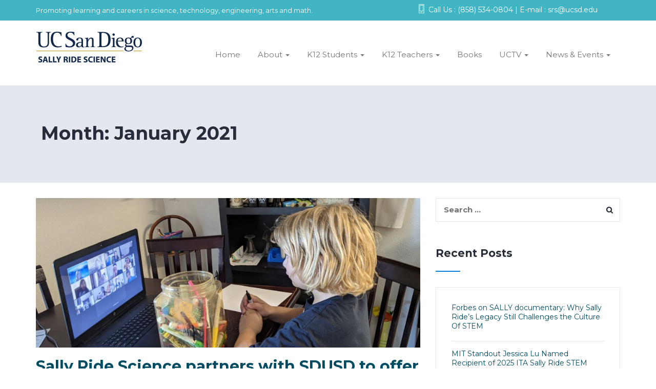

--- FILE ---
content_type: text/html; charset=UTF-8
request_url: https://sallyridescience.ucsd.edu/2021/01/
body_size: 16879
content:
<!DOCTYPE html>
<html lang="en-US">
<head>
<base href="https://sallyridescience.ucsd.edu/">
<meta charset="UTF-8">
<meta name="viewport" content="width=device-width, initial-scale=1">
<link rel="profile" href="http://gmpg.org/xfn/11">
<link rel="pingback" href="https://sallyridescience.ucsd.edu/xmlrpc.php">
<title>January 2021 &#8211; Sally Ride Science</title>
<meta name='robots' content='max-image-preview:large' />
                <!-- favicon -->
                <link rel="shortcut icon" href="https://sallyridescience.ucsd.edu/wp-content/uploads/2025/01/favicon.ico"/>
                <script>
    var wpo_min1e412505=document.createElement("link");wpo_min1e412505.rel="stylesheet",wpo_min1e412505.type="text/css",wpo_min1e412505.media="async",wpo_min1e412505.href="https://sallyridescience.ucsd.edu/wp-content/plugins/print-post-and-page/css/font-awesome.min.css",wpo_min1e412505.onload=function() {wpo_min1e412505.media="all"},document.getElementsByTagName("head")[0].appendChild(wpo_min1e412505);
</script>
<script>
    var wpo_min52b125ea=document.createElement("link");wpo_min52b125ea.rel="stylesheet",wpo_min52b125ea.type="text/css",wpo_min52b125ea.media="async",wpo_min52b125ea.href="https://sallyridescience.ucsd.edu/wp-content/themes/educationpress/assets/css/font-awesome.min.css",wpo_min52b125ea.onload=function() {wpo_min52b125ea.media="all"},document.getElementsByTagName("head")[0].appendChild(wpo_min52b125ea);
</script>
<style id='classic-theme-styles-inline-css' type='text/css'>
/*! This file is auto-generated */
.wp-block-button__link{color:#fff;background-color:#32373c;border-radius:9999px;box-shadow:none;text-decoration:none;padding:calc(.667em + 2px) calc(1.333em + 2px);font-size:1.125em}.wp-block-file__button{background:#32373c;color:#fff;text-decoration:none}
</style>
<style id='global-styles-inline-css' type='text/css'>
body{--wp--preset--color--black: #000000;--wp--preset--color--cyan-bluish-gray: #abb8c3;--wp--preset--color--white: #ffffff;--wp--preset--color--pale-pink: #f78da7;--wp--preset--color--vivid-red: #cf2e2e;--wp--preset--color--luminous-vivid-orange: #ff6900;--wp--preset--color--luminous-vivid-amber: #fcb900;--wp--preset--color--light-green-cyan: #7bdcb5;--wp--preset--color--vivid-green-cyan: #00d084;--wp--preset--color--pale-cyan-blue: #8ed1fc;--wp--preset--color--vivid-cyan-blue: #0693e3;--wp--preset--color--vivid-purple: #9b51e0;--wp--preset--gradient--vivid-cyan-blue-to-vivid-purple: linear-gradient(135deg,rgba(6,147,227,1) 0%,rgb(155,81,224) 100%);--wp--preset--gradient--light-green-cyan-to-vivid-green-cyan: linear-gradient(135deg,rgb(122,220,180) 0%,rgb(0,208,130) 100%);--wp--preset--gradient--luminous-vivid-amber-to-luminous-vivid-orange: linear-gradient(135deg,rgba(252,185,0,1) 0%,rgba(255,105,0,1) 100%);--wp--preset--gradient--luminous-vivid-orange-to-vivid-red: linear-gradient(135deg,rgba(255,105,0,1) 0%,rgb(207,46,46) 100%);--wp--preset--gradient--very-light-gray-to-cyan-bluish-gray: linear-gradient(135deg,rgb(238,238,238) 0%,rgb(169,184,195) 100%);--wp--preset--gradient--cool-to-warm-spectrum: linear-gradient(135deg,rgb(74,234,220) 0%,rgb(151,120,209) 20%,rgb(207,42,186) 40%,rgb(238,44,130) 60%,rgb(251,105,98) 80%,rgb(254,248,76) 100%);--wp--preset--gradient--blush-light-purple: linear-gradient(135deg,rgb(255,206,236) 0%,rgb(152,150,240) 100%);--wp--preset--gradient--blush-bordeaux: linear-gradient(135deg,rgb(254,205,165) 0%,rgb(254,45,45) 50%,rgb(107,0,62) 100%);--wp--preset--gradient--luminous-dusk: linear-gradient(135deg,rgb(255,203,112) 0%,rgb(199,81,192) 50%,rgb(65,88,208) 100%);--wp--preset--gradient--pale-ocean: linear-gradient(135deg,rgb(255,245,203) 0%,rgb(182,227,212) 50%,rgb(51,167,181) 100%);--wp--preset--gradient--electric-grass: linear-gradient(135deg,rgb(202,248,128) 0%,rgb(113,206,126) 100%);--wp--preset--gradient--midnight: linear-gradient(135deg,rgb(2,3,129) 0%,rgb(40,116,252) 100%);--wp--preset--font-size--small: 13px;--wp--preset--font-size--medium: 20px;--wp--preset--font-size--large: 36px;--wp--preset--font-size--x-large: 42px;--wp--preset--spacing--20: 0.44rem;--wp--preset--spacing--30: 0.67rem;--wp--preset--spacing--40: 1rem;--wp--preset--spacing--50: 1.5rem;--wp--preset--spacing--60: 2.25rem;--wp--preset--spacing--70: 3.38rem;--wp--preset--spacing--80: 5.06rem;--wp--preset--shadow--natural: 6px 6px 9px rgba(0, 0, 0, 0.2);--wp--preset--shadow--deep: 12px 12px 50px rgba(0, 0, 0, 0.4);--wp--preset--shadow--sharp: 6px 6px 0px rgba(0, 0, 0, 0.2);--wp--preset--shadow--outlined: 6px 6px 0px -3px rgba(255, 255, 255, 1), 6px 6px rgba(0, 0, 0, 1);--wp--preset--shadow--crisp: 6px 6px 0px rgba(0, 0, 0, 1);}:where(.is-layout-flex){gap: 0.5em;}:where(.is-layout-grid){gap: 0.5em;}body .is-layout-flow > .alignleft{float: left;margin-inline-start: 0;margin-inline-end: 2em;}body .is-layout-flow > .alignright{float: right;margin-inline-start: 2em;margin-inline-end: 0;}body .is-layout-flow > .aligncenter{margin-left: auto !important;margin-right: auto !important;}body .is-layout-constrained > .alignleft{float: left;margin-inline-start: 0;margin-inline-end: 2em;}body .is-layout-constrained > .alignright{float: right;margin-inline-start: 2em;margin-inline-end: 0;}body .is-layout-constrained > .aligncenter{margin-left: auto !important;margin-right: auto !important;}body .is-layout-constrained > :where(:not(.alignleft):not(.alignright):not(.alignfull)){max-width: var(--wp--style--global--content-size);margin-left: auto !important;margin-right: auto !important;}body .is-layout-constrained > .alignwide{max-width: var(--wp--style--global--wide-size);}body .is-layout-flex{display: flex;}body .is-layout-flex{flex-wrap: wrap;align-items: center;}body .is-layout-flex > *{margin: 0;}body .is-layout-grid{display: grid;}body .is-layout-grid > *{margin: 0;}:where(.wp-block-columns.is-layout-flex){gap: 2em;}:where(.wp-block-columns.is-layout-grid){gap: 2em;}:where(.wp-block-post-template.is-layout-flex){gap: 1.25em;}:where(.wp-block-post-template.is-layout-grid){gap: 1.25em;}.has-black-color{color: var(--wp--preset--color--black) !important;}.has-cyan-bluish-gray-color{color: var(--wp--preset--color--cyan-bluish-gray) !important;}.has-white-color{color: var(--wp--preset--color--white) !important;}.has-pale-pink-color{color: var(--wp--preset--color--pale-pink) !important;}.has-vivid-red-color{color: var(--wp--preset--color--vivid-red) !important;}.has-luminous-vivid-orange-color{color: var(--wp--preset--color--luminous-vivid-orange) !important;}.has-luminous-vivid-amber-color{color: var(--wp--preset--color--luminous-vivid-amber) !important;}.has-light-green-cyan-color{color: var(--wp--preset--color--light-green-cyan) !important;}.has-vivid-green-cyan-color{color: var(--wp--preset--color--vivid-green-cyan) !important;}.has-pale-cyan-blue-color{color: var(--wp--preset--color--pale-cyan-blue) !important;}.has-vivid-cyan-blue-color{color: var(--wp--preset--color--vivid-cyan-blue) !important;}.has-vivid-purple-color{color: var(--wp--preset--color--vivid-purple) !important;}.has-black-background-color{background-color: var(--wp--preset--color--black) !important;}.has-cyan-bluish-gray-background-color{background-color: var(--wp--preset--color--cyan-bluish-gray) !important;}.has-white-background-color{background-color: var(--wp--preset--color--white) !important;}.has-pale-pink-background-color{background-color: var(--wp--preset--color--pale-pink) !important;}.has-vivid-red-background-color{background-color: var(--wp--preset--color--vivid-red) !important;}.has-luminous-vivid-orange-background-color{background-color: var(--wp--preset--color--luminous-vivid-orange) !important;}.has-luminous-vivid-amber-background-color{background-color: var(--wp--preset--color--luminous-vivid-amber) !important;}.has-light-green-cyan-background-color{background-color: var(--wp--preset--color--light-green-cyan) !important;}.has-vivid-green-cyan-background-color{background-color: var(--wp--preset--color--vivid-green-cyan) !important;}.has-pale-cyan-blue-background-color{background-color: var(--wp--preset--color--pale-cyan-blue) !important;}.has-vivid-cyan-blue-background-color{background-color: var(--wp--preset--color--vivid-cyan-blue) !important;}.has-vivid-purple-background-color{background-color: var(--wp--preset--color--vivid-purple) !important;}.has-black-border-color{border-color: var(--wp--preset--color--black) !important;}.has-cyan-bluish-gray-border-color{border-color: var(--wp--preset--color--cyan-bluish-gray) !important;}.has-white-border-color{border-color: var(--wp--preset--color--white) !important;}.has-pale-pink-border-color{border-color: var(--wp--preset--color--pale-pink) !important;}.has-vivid-red-border-color{border-color: var(--wp--preset--color--vivid-red) !important;}.has-luminous-vivid-orange-border-color{border-color: var(--wp--preset--color--luminous-vivid-orange) !important;}.has-luminous-vivid-amber-border-color{border-color: var(--wp--preset--color--luminous-vivid-amber) !important;}.has-light-green-cyan-border-color{border-color: var(--wp--preset--color--light-green-cyan) !important;}.has-vivid-green-cyan-border-color{border-color: var(--wp--preset--color--vivid-green-cyan) !important;}.has-pale-cyan-blue-border-color{border-color: var(--wp--preset--color--pale-cyan-blue) !important;}.has-vivid-cyan-blue-border-color{border-color: var(--wp--preset--color--vivid-cyan-blue) !important;}.has-vivid-purple-border-color{border-color: var(--wp--preset--color--vivid-purple) !important;}.has-vivid-cyan-blue-to-vivid-purple-gradient-background{background: var(--wp--preset--gradient--vivid-cyan-blue-to-vivid-purple) !important;}.has-light-green-cyan-to-vivid-green-cyan-gradient-background{background: var(--wp--preset--gradient--light-green-cyan-to-vivid-green-cyan) !important;}.has-luminous-vivid-amber-to-luminous-vivid-orange-gradient-background{background: var(--wp--preset--gradient--luminous-vivid-amber-to-luminous-vivid-orange) !important;}.has-luminous-vivid-orange-to-vivid-red-gradient-background{background: var(--wp--preset--gradient--luminous-vivid-orange-to-vivid-red) !important;}.has-very-light-gray-to-cyan-bluish-gray-gradient-background{background: var(--wp--preset--gradient--very-light-gray-to-cyan-bluish-gray) !important;}.has-cool-to-warm-spectrum-gradient-background{background: var(--wp--preset--gradient--cool-to-warm-spectrum) !important;}.has-blush-light-purple-gradient-background{background: var(--wp--preset--gradient--blush-light-purple) !important;}.has-blush-bordeaux-gradient-background{background: var(--wp--preset--gradient--blush-bordeaux) !important;}.has-luminous-dusk-gradient-background{background: var(--wp--preset--gradient--luminous-dusk) !important;}.has-pale-ocean-gradient-background{background: var(--wp--preset--gradient--pale-ocean) !important;}.has-electric-grass-gradient-background{background: var(--wp--preset--gradient--electric-grass) !important;}.has-midnight-gradient-background{background: var(--wp--preset--gradient--midnight) !important;}.has-small-font-size{font-size: var(--wp--preset--font-size--small) !important;}.has-medium-font-size{font-size: var(--wp--preset--font-size--medium) !important;}.has-large-font-size{font-size: var(--wp--preset--font-size--large) !important;}.has-x-large-font-size{font-size: var(--wp--preset--font-size--x-large) !important;}
.wp-block-navigation a:where(:not(.wp-element-button)){color: inherit;}
:where(.wp-block-post-template.is-layout-flex){gap: 1.25em;}:where(.wp-block-post-template.is-layout-grid){gap: 1.25em;}
:where(.wp-block-columns.is-layout-flex){gap: 2em;}:where(.wp-block-columns.is-layout-grid){gap: 2em;}
.wp-block-pullquote{font-size: 1.5em;line-height: 1.6;}
</style>
<link rel='stylesheet' id='h5ab-print-css-css' href='https://sallyridescience.ucsd.edu/wp-content/plugins/print-post-and-page/css/h5ab-print.min.css' type='text/css' media='all' />
<link rel='stylesheet' id='wp-block-library-css' href='https://sallyridescience.ucsd.edu/wp-includes/css/dist/block-library/style.min.css' type='text/css' media='all' />
<link rel='stylesheet' id='redux-extendify-styles-css' href='https://sallyridescience.ucsd.edu/wp-content/plugins/redux-framework/redux-core/assets/css/extendify-utilities.css' type='text/css' media='all' />
<link rel='stylesheet' id='collapscore-css-css' href='https://sallyridescience.ucsd.edu/wp-content/plugins/jquery-collapse-o-matic/css/core_style.css' type='text/css' media='all' />
<link rel='stylesheet' id='collapseomatic-css-css' href='https://sallyridescience.ucsd.edu/wp-content/plugins/jquery-collapse-o-matic/css/light_style.css' type='text/css' media='all' />
<link rel='stylesheet' id='dashicons-css' href='https://sallyridescience.ucsd.edu/wp-includes/css/dashicons.min.css' type='text/css' media='all' />
<link rel='stylesheet' id='simple-banner-style-css' href='https://sallyridescience.ucsd.edu/wp-content/plugins/simple-banner/simple-banner.css' type='text/css' media='all' />
<link rel='stylesheet' id='sow-image-default-c67d20f9f743-css' href='https://sallyridescience.ucsd.edu/wp-content/uploads/siteorigin-widgets/sow-image-default-c67d20f9f743.css' type='text/css' media='all' />
<link rel='stylesheet' id='wp-faq-public-style-css' href='https://sallyridescience.ucsd.edu/wp-content/plugins/sp-faq/assets/css/wp-faq-public.css' type='text/css' media='all' />
<link rel='stylesheet' id='wpos-slick-style-css' href='https://sallyridescience.ucsd.edu/wp-content/plugins/timeline-and-history-slider/assets/css/slick.css' type='text/css' media='all' />
<link rel='stylesheet' id='tahs-public-style-css' href='https://sallyridescience.ucsd.edu/wp-content/plugins/timeline-and-history-slider/assets/css/slick-slider-style.css' type='text/css' media='all' />
<link rel='stylesheet' id='fancybox-css' href='https://sallyridescience.ucsd.edu/wp-content/plugins/easy-fancybox/fancybox/1.5.4/jquery.fancybox.min.css' type='text/css' media='screen' />
<link rel='stylesheet' id='rich-reviews-css' href='https://sallyridescience.ucsd.edu/wp-content/plugins/rich-reviews/css/rich-reviews.css' type='text/css' media='all' />
<link rel='stylesheet' id='mmenu-css' href='https://sallyridescience.ucsd.edu/wp-content/themes/educationpress/assets/css/jquery.mmenu.all.css' type='text/css' media='all' />
<link rel='stylesheet' id='bootstrap-css' href='https://sallyridescience.ucsd.edu/wp-content/themes/educationpress/assets/css/bootstrap.min.css' type='text/css' media='all' />
<link rel='stylesheet' id='simple-line-icons-css' href='https://sallyridescience.ucsd.edu/wp-content/themes/educationpress/assets/css/simple-line-icons.css' type='text/css' media='all' />
<link rel='stylesheet' id='educationpress-globalcss-css' href='https://sallyridescience.ucsd.edu/wp-content/themes/educationpress/assets/css/global.css' type='text/css' media='all' />
<link rel='stylesheet' id='animate-css' href='https://sallyridescience.ucsd.edu/wp-content/themes/educationpress/assets/css/animate.css' type='text/css' media='all' />
<link rel='stylesheet' id='parent-style-css' href='https://sallyridescience.ucsd.edu/wp-content/themes/educationpress/style.css' type='text/css' media='all' />
<link rel='stylesheet' id='child-style-css' href='https://sallyridescience.ucsd.edu/wp-content/themes/educationpress-child/style.css' type='text/css' media='all' />
<link rel='stylesheet' id='srs-fonts-css' href='https://sallyridescience.ucsd.edu/wp-content/themes/educationpress-child/fonts/fonts.css' type='text/css' media='all' />
<link rel='stylesheet' id='timed-content-css-css' href='https://sallyridescience.ucsd.edu/wp-content/plugins/timed-content/css/timed-content.css' type='text/css' media='all' />
<script type='text/javascript' src='https://sallyridescience.ucsd.edu/wp-includes/js/jquery/jquery.min.js' id='jquery-core-js'></script>
<script type='text/javascript' src='https://sallyridescience.ucsd.edu/wp-includes/js/jquery/jquery-migrate.min.js' id='jquery-migrate-js'></script>
<!--[if lt IE 9]>
<script type='text/javascript' src='https://sallyridescience.ucsd.edu/wp-content/themes/educationpress/js/respond.min.js' id='respond-js'></script>
<![endif]-->
<script type='text/javascript' id='wpo_min-header-0-js-extra'>
/* <![CDATA[ */
var equalHeightColumnElements = {"element-groups":{"1":{"selector":".main1","breakpoint":0}}};
/* ]]> */
</script>
<script defer type='text/javascript' src='https://sallyridescience.ucsd.edu/wp-content/cache/wpo-minify/1693377838/assets/wpo-minify-header-03a00c73.min.js' id='wpo_min-header-0-js'></script>
<script id="simple-banner-script-js-before" type="text/javascript">
const simpleBannerScriptParams = {"version":"2.15.3","hide_simple_banner":"yes","simple_banner_position":"","header_margin":"","header_padding":"","simple_banner_z_index":false,"simple_banner_text":"Coronavirus Information for the UC San Diego Community: Our leaders are implementing mandates and recommendations from federal and state officials to ensure your ongoing safety at the university. Stay informed about how this affects your courses and programs at UC San Diego Division of Extended Studies. <a href=\"https:\/\/extension.ucsd.edu\/student-resources\/COVID-19-Updates#srsfaq\">Learn More.<\/a>","pro_version_enabled":"","disabled_on_current_page":false,"debug_mode":"","id":42183,"disabled_pages_array":[],"is_current_page_a_post":true,"disabled_on_posts":"","simple_banner_font_size":"","simple_banner_color":"#ffcd00","simple_banner_text_color":"#000000","simple_banner_link_color":"#103259","simple_banner_close_color":"","simple_banner_custom_css":"","simple_banner_scrolling_custom_css":"","simple_banner_text_custom_css":"","simple_banner_button_css":"","site_custom_css":"","keep_site_custom_css":"","site_custom_js":"","keep_site_custom_js":"","wp_body_open_enabled":"","wp_body_open":true,"close_button_enabled":"","close_button_expiration":"","close_button_cookie_set":false,"current_date":{"date":"2026-01-25 11:22:07.933082","timezone_type":3,"timezone":"UTC"},"start_date":{"date":"2026-01-25 11:22:07.933093","timezone_type":3,"timezone":"UTC"},"end_date":{"date":"2026-01-25 11:22:07.933102","timezone_type":3,"timezone":"UTC"},"simple_banner_start_after_date":false,"simple_banner_remove_after_date":"","simple_banner_insert_inside_element":""}
</script>
<script type='text/javascript' src='https://sallyridescience.ucsd.edu/wp-content/plugins/simple-banner/simple-banner.js' id='simple-banner-script-js'></script>
<script type='text/javascript' id='wpo_min-header-2-js-extra'>
/* <![CDATA[ */
var php_vars = {"excerpt_length":"150","maybe_some_other_stuff":"Probably Not"};
var translation = {"read_more":"Read More","less":"Less"};
/* ]]> */
</script>
<script defer type='text/javascript' src='https://sallyridescience.ucsd.edu/wp-content/cache/wpo-minify/1693377838/assets/wpo-minify-header-3b1e0e27.min.js' id='wpo_min-header-2-js'></script>
<script type='text/javascript' src='https://sallyridescience.ucsd.edu/wp-content/themes/educationpress/assets/js/bootstrap.min.js' id='bootstrap-js'></script>
<script type='text/javascript' id='educationpress-jsfunctions-js-extra'>
/* <![CDATA[ */
var educationpress_vars = {"appTaxTag":"course_category","ajaxurl":"https:\/\/sallyridescience.ucsd.edu\/wp-admin\/admin-ajax.php","ajax_url":"\/wp-admin\/admin-ajax.php","nonce":"1390d90f93","loadgif":"https:\/\/sallyridescience.ucsd.edu\/wp-content\/themes\/educationpress\/images\/heart-load.gif","already_unliked_message":"You have already deleted this course from wishlist.","unliked_message":"Deleted","error_message":"Sorry, there was a problem processing your request."};
/* ]]> */
</script>
<script type='text/javascript' src='https://sallyridescience.ucsd.edu/wp-content/themes/educationpress/js/functions.js' id='educationpress-jsfunctions-js'></script>
<!--[if lt IE 9]>
<script defer type='text/javascript' src='https://sallyridescience.ucsd.edu/wp-content/themes/educationpress/js/html5shiv.min.js' id='html5shiv-js'></script>
<![endif]-->
<script defer type='text/javascript' src='https://sallyridescience.ucsd.edu/wp-content/cache/wpo-minify/1693377838/assets/wpo-minify-header-bd1a194b.min.js' id='wpo_min-header-6-js'></script>
<link rel="https://api.w.org/" href="https://sallyridescience.ucsd.edu/wp-json/" /><meta name="generator" content="Redux 4.4.5" /><script type='text/javascript' data-cfasync='false'>var _mmunch = {'front': false, 'page': false, 'post': false, 'category': false, 'author': false, 'search': false, 'attachment': false, 'tag': false};</script><script data-cfasync="false" src="//a.mailmunch.co/app/v1/site.js" id="mailmunch-script" data-plugin="mailmunch" data-mailmunch-site-id="461379" async></script><style type="text/css">.simple-banner{display:none;}</style><style type="text/css">.simple-banner{background:#ffcd00;}</style><style type="text/css">.simple-banner .simple-banner-text{color:#000000;}</style><style type="text/css">.simple-banner .simple-banner-text a{color:#103259;}</style><style type="text/css">.simple-banner{z-index: 99999;}</style><style id="simple-banner-site-custom-css-dummy" type="text/css"></style><script id="simple-banner-site-custom-js-dummy" type="text/javascript"></script><style>
	/* Media Lightbox
	--------------------------------------------- */
	#media-lightbox {
	  display: none;
	  position: fixed;
	  z-index: 99999;
	  padding-top: 10vh;
	  left: 0;
	  top: 0;
	  width: 100%;
	  height: 100%;
	  overflow: auto;
	  background-color: rgb(255, 255, 255);
	  background-color: rgba(255, 255, 255, 0.5);
	}

	#media-lightbox .media-lightbox-content {
	  margin: auto;
	  position: relative;
		display: flex;
		flex-direction: column;
		width: fit-content;
		height: 75vh;
	}

	#media-lightbox .media-lightbox-header {
		display: flex;
		flex-shrink: 0;
		align-items: center;
		justify-content: space-between;
	}

	#media-lightbox .media-lightbox-body {
		width: inherit;
		height: inherit;
	}

	#media-lightbox iframe {
		width: 133.33333vh;
		height: inherit;
		display: block;
		margin: auto;
	}

	#media-lightbox .media-lightbox-close {
		font-size: 20px;
		box-sizing: content-box;
		width: 1em;
		height: 1em;
		padding: .25em .25em;
		color: #000;
		background: #aaa url("data:image/svg+xml,<svg xmlns='http://www.w3.org/2000/svg' viewBox='0 0 16 16' fill='white'><path d='M.293.293a1 1 0 011.414 0L8 6.586 14.293.293a1 1 0 111.414 1.414L9.414 8l6.293 6.293a1 1 0 01-1.414 1.414L8 9.414l-6.293 6.293a1 1 0 01-1.414-1.414L6.586 8 .293 1.707a1 1 0 010-1.414z'/></svg>") center/1em auto no-repeat;
		border: 0;
		border-radius: .25rem;
		transition: 0.3s;
		cursor:pointer;
		margin-right: -50px;
	}

	#media-lightbox .media-lightbox-close:hover,
	#media-lightbox .media-lightbox-close:focus {
		color: #000;
		text-decoration: none;
		opacity: .75;
	}

	.disable-scroll{
		overflow: hidden !important;
		padding-right: 17px !important;
	}

	.matterport-thumb-container{
		overflow:hidden;
	}

	.matterport-thumb{
		cursor:pointer;
		transition: all 250ms ease-in-out;
	}

	.matterport-thumb:hover{
		transform: scale(1.05);
		transition: all 250ms ease-out;
	}
	
	@media only screen and (max-width: 1370px) {
		#media-lightbox .media-lightbox-content {
			width: 75vw;
		}
	}
</style>

<script>
	const $ =  jQuery;
	function mediaLightbox(){
		$("html").addClass("disable-scroll");
		$("#media-lightbox").fadeIn();
		
		$("#media-lightbox .media-lightbox-close").unbind().click(function() {
			$("html").removeClass("disable-scroll");
			$("#media-lightbox").fadeOut(function(){
				$("#media-lightbox .media-lightbox-body").html("");
			});
		});
	}
	
	//Matterport Lightbox
	function matterportLightbox(id) {
		$("#media-lightbox .media-lightbox-body").html("<iframe src='https://my.matterport.com/show/?m=" + id + "' frameborder='0' allowfullscreen allow='xr-spatial-tracking'></iframe>");
		mediaLightbox();
	}
	
	//Image Lightbox
	function imageLightbox(src) {
		$("#media-lightbox .media-lightbox-body").html("<img width='100%' src='"+src+"'>");
		mediaLightbox();
	}
	
	//Node Lightbox
	function nodeLightbox(node) {
		$("#media-lightbox .media-lightbox-body").html(node);
		mediaLightbox();
	}
	
	//Video Lightbox
	/*function videoLightbox(id) {
		$("#media-lightbox .media-lightbox-body").html("<div class='embed-responsive embed-responsive-16by9'><iframe class='embed-responsive-item' src='https://www.youtube.com/embed/"+id+"'></iframe></div>
");
		mediaLightbox();
	}*/

</script>
		<script>
			document.documentElement.className = document.documentElement.className.replace( 'no-js', 'js' );
		</script>
				<style>
			.no-js img.lazyload { display: none; }
			figure.wp-block-image img.lazyloading { min-width: 150px; }
							.lazyload, .lazyloading { opacity: 0; }
				.lazyloaded {
					opacity: 1;
					transition: opacity 400ms;
					transition-delay: 0ms;
				}
					</style>
			<!-- Google Tag Manager -->
	<script>(function(w,d,s,l,i){w[l]=w[l]||[];w[l].push({'gtm.start':
	new Date().getTime(),event:'gtm.js'});var f=d.getElementsByTagName(s)[0],
	j=d.createElement(s),dl=l!='dataLayer'?'&l='+l:'';j.async=true;j.src=
	'https://www.googletagmanager.com/gtm.js?id='+i+dl;f.parentNode.insertBefore(j,f);
	})(window,document,'script','dataLayer','GTM-598J9WX');</script>
	<!-- End Google Tag Manager -->
	<!-- Sumo Pop-Over Code Start -->
	<script src="//load.sumome.com/" data-sumo-site-id="f4892352d49b64cea4db549fe396b9fa43ccd74620120c6abad10ccfde12801c" async="async"></script>
	<!-- Sumo Pop-Over Code End -->
<style type='text/css' id='educationpress-dynamic-css'>

.breadcrumb-section{
background:#E4E8EE;;
}

.breadcrumb-section h1{
color:#262C38;
}

</style>
<style type='text/css' id='educationpress-quick-css'>
.page-id-438 .breadcrumb-section { display:none; }
.page-id-438 .page-spacer { padding:0; }
.page-spacer {padding: 30px 0px !important;}
.page-id-927 .breadcrumb-section { display:none; }
.page-id-927 .page-spacer { padding:0; }
.dropdown-menu > .active > a, .dropdown-menu > .active > a:focus, .dropdown-menu > .active > a:hover {
    background-color: #e36726;
    color: #fff !important;
}
</style>

<style id="educationpress_options-dynamic-css" title="dynamic-css" class="redux-options-output">h1, h2, h3, h4, h5, h6, .h1, .h2, .h3, .h4, .h5, .h6{color:#262C38;}body{color:#657184;}blockquote,blockquote p{color:#657184;}a,p a{color:#e36726;}a:hover,p a:hover{color:#e2946a;}a:active,p a:active{color:#263238;}.course .meta a, .course a, h2 a, h4 a, a.more, .entry-meta a, #secondary .widget a{color:#004d63;}.course .meta a:hover, .course a:hover, h2 a:hover, h4 a:hover, a.more:hover, .entry-meta a:hover, #secondary .widget a:hover{color:#e36726;}.course .meta a:active, .course a:active, h2 a:active, h4 a:active, a.more:active, .entry-meta a:active, #secondary .widget a:active{color:#263238;}.btn-orange, a.btn-orange, .btn-orange:active, .btn-orange:focus,
								.btn-blue, button, input[type="button"], input[type="submit"],
								.woocommerce button.button, .woocommerce input.button,
								.footer-widget .wpcf7-form .wpcf7-submit,
								.navbar li.pull-right a.woo-menu-cart span, #wp-submit{background-color:#6fc13c;}.btn-orange:hover,a.btn-orange:hover, .btn-blue:hover, .manage-course:hover, button:hover, input[type="button"]:hover, input[type="submit"]:hover,.woocommerce button.button:hover, .woocommerce input.button:hover, .footer-widget .wpcf7-form .wpcf7-submit:hover, #wp-submit:hover{background-color:#0583e4;}.pagination a.page-numbers{color:#99a6bb;}.pagination a.page-numbers{border-top:1px solid #e4e8ee;border-bottom:1px solid #e4e8ee;border-left:1px solid #e4e8ee;border-right:1px solid #e4e8ee;}.pagination a:hover.page-numbers{color:#ffffff;}.pagination a:hover.page-numbers, .pagination span.current{border-top:1px solid #e36726;border-bottom:1px solid #e36726;border-left:1px solid #e36726;border-right:1px solid #e36726;}.pagination a:hover.page-numbers, .pagination span.current{background-color:#e36726;}.navbar-default .navbar-nav > li > a{color:#777777;}.navbar-default .navbar-nav > li > a:hover, .home-two-nav .navbar-nav > li:hover > a, .navbar-default .navbar-nav > li:hover > a, .navbar-default .navbar-nav > .active > a, .navbar-default .navbar-nav > .active > a:hover, .navbar-default .navbar-nav > .active > a:focus{background-color:#3F4E53;}.site-header .navbar-nav .dropdown-menu, .dropdown-menu > li > a:hover, .dropdown-menu > li > a:focus, .navbar-nav > li > .dropdown-menu, .dropdown-menu .dropdown-menu, .dropdown-menu > li > a:hover, .home-two-nav .dropdown-menu .dropdown-menu, .home-two-nav .dropdown-menu > .active > a, .home-two-nav .dropdown-menu > .active > a:focus, .home-two-nav .dropdown-menu > .active > a:hover, .home-two-nav .navbar-nav > li > .dropdown-menu, .home-two-nav .dropdown-menu > li > a, #menu-left .mm-listview > li > a:hover, #menu-left .mm-listview > li:hover, #menu-left .mm-listview > li > a:hover, #menu-left .mm-listview > li:hover, .dropdown-menu > li > a{background-color:#e36726;}.dropdown-menu > li > a, .home-two-nav .dropdown-menu > li > a{color:#FFFFFF;}.dropdown-menu > li:hover > a, .navbar-nav > li:hover > a, .dropdown-menu > .active > a, .dropdown-menu > .active > a:focus, .dropdown-menu > .active > a:hover, .dropdown-menu > li > a:hover, #menu-left .mm-listview > li > a:hover, #menu-left .mm-listview > li:hover, .home-two-nav .dropdown-menu > li > a:hover, #menu-left .mm-listview > li > a:hover, #menu-left .mm-listview > li:hover {color:#E36726;}.dropdown-menu > li > a:hover, .dropdown-menu > li > a:focus, .home-two-nav .dropdown-menu > li > a:hover{background-color:#ffffff;}.site-footer{background-color:#3f4e53;}.site-footer h1,.site-footer h2,.site-footer h3,.site-footer h4,.site-footer h5,.site-footer h6,.site-footer .h1,.site-footer .h2,.site-footer .h3,.site-footer .h4,.site-footer .h5,.site-footer .h6{color:#ffffff;}.site-footer, .site-footer p, .site-footer ul li{color:#e8e8e8;}.site-footer a, .site-footer p a, .site-footer li a{color:#f89d20;}.site-footer a:hover, .site-footer p a:hover, .site-footer li a:hover{color:#ffffff;}.site-footer a:active, .site-footer p a:active, .site-footer li a:active{color:#f7d3a0;}</style></head>

<body class="archive date">
<div id="page" class="hfeed site">
<a class="skip-link screen-reader-text" href="#content">
Skip to content</a>
<header id="masthead" class="site-header" role="banner">
  
   <!-- header_meta #start -->
  <div class="header_meta header_meta_two">
    <div class="container">
    	<div class="row"> 
            <p class="site-description col-xs-12 col-sm-6" >
       Promoting learning and careers in science, technology, engineering, arts and math.      </p>
           <nav role="navigation" class="meta-login">
        <ul>
                  <li class="call"><i class="lnr lnr-smartphone"></i>Call Us  : (858) 534-0804 | E-mail : srs@ucsd.edu</li>
           
 <li>&nbsp;</li>
                  </ul>
      </nav>
      </div> <!-- row #end -->
    </div> <!--container #end--> 
  </div>  <!-- header_meta #end -->
  
  <div class="container">
     <div class="row">
     <!-- #site-branding #start -->
     <div class="site-branding col-xs-12 col-sm-3">
          <a href="https://sallyridescience.ucsd.edu/" rel="home"><img   alt="Sally Ride Science" data-src="https://sallyridescience.ucsd.edu/wp-content/uploads/2025/01/UCSDLogo-SallyRideScience-BlueGold.png" class="brand lazyload" src="[data-uri]" /><noscript><img src="https://sallyridescience.ucsd.edu/wp-content/uploads/2025/01/UCSDLogo-SallyRideScience-BlueGold.png" class="brand" alt="Sally Ride Science" /></noscript> </a>
         

    </div>
     <!-- #site-branding #end -->
    
    
     <!-- #site-navigation #start --> 
     <div class="col-xs-12  col-sm-9">
<nav id="site-navigation" class="main-navigation navbar navbar-default" role="navigation">
    	<div class="navbar-header">
        <button type="button" class="navbar-toggle" data-toggle="collapse" data-target=".navbar-ex1-collapse">
        <span class="sr-only">Toggle navigation</span>
        <span class="icon-bar"></span>
        <span class="icon-bar"></span>
        <span class="icon-bar"></span>
        </button>
		</div>
      <div class="collapse navbar-collapse navbar-ex1-collapse"><ul id="menu-srs_nav" class="nav navbar-nav"><li id="menu-item-45" class="menu-item menu-item-type-post_type menu-item-object-page menu-item-home menu-item-45"><a title="Home" href="https://sallyridescience.ucsd.edu/">Home</a></li>
<li id="menu-item-63" class="menu-item menu-item-type-post_type menu-item-object-page menu-item-has-children menu-item-63 dropdown"><a title="About" href="#" data-toggle="dropdown" class="dropdown-toggle" aria-haspopup="true">About <span class="caret"></span></a>
<ul role="menu" class=" dropdown-menu">
	<li id="menu-item-42583" class="menu-item menu-item-type-post_type menu-item-object-page menu-item-42583"><a title="Celebrating 20 Years" href="https://sallyridescience.ucsd.edu/20th-anniversary/">Celebrating 20 Years</a></li>
	<li id="menu-item-44869" class="menu-item menu-item-type-post_type menu-item-object-page menu-item-44869"><a title="Sally Ride’s Historic Spaceflight" href="https://sallyridescience.ucsd.edu/42nd-anniversary-of-sally-rides-historic-spaceflight/">Sally Ride’s Historic Spaceflight</a></li>
	<li id="menu-item-194" class="menu-item menu-item-type-post_type menu-item-object-page menu-item-194"><a title="SRS@UCSD" href="https://sallyridescience.ucsd.edu/about/">SRS@UCSD</a></li>
	<li id="menu-item-193" class="menu-item menu-item-type-post_type menu-item-object-page menu-item-193"><a title="Team" href="https://sallyridescience.ucsd.edu/about/team/">Team</a></li>
	<li id="menu-item-44214" class="menu-item menu-item-type-post_type menu-item-object-page menu-item-44214"><a title="Instructors" href="https://sallyridescience.ucsd.edu/about/instructors/">Instructors</a></li>
	<li id="menu-item-1018" class="menu-item menu-item-type-post_type menu-item-object-page menu-item-1018"><a title="Tritons for Sally Ride Science" href="https://sallyridescience.ucsd.edu/about/tritons-for-sally-ride-science/">Tritons for Sally Ride Science</a></li>
	<li id="menu-item-192" class="menu-item menu-item-type-post_type menu-item-object-page menu-item-has-children menu-item-192 dropdown dropdown-submenu"><a title="Dr. Sally Ride" href="#" data-toggle="dropdown" class="dropdown-toggle" aria-haspopup="true">Dr. Sally Ride <span class="caret"></span></a>
	<ul role="menu" class=" dropdown-menu">
		<li id="menu-item-1401" class="menu-item menu-item-type-post_type menu-item-object-page menu-item-1401"><a title="About Dr. Sally Ride" href="https://sallyridescience.ucsd.edu/about/sallyride/about-sallyride/">About Dr. Sally Ride</a></li>
		<li id="menu-item-1221" class="menu-item menu-item-type-post_type menu-item-object-page menu-item-1221"><a title="Sally Ride Gallery" href="https://sallyridescience.ucsd.edu/about/sallyride/gallery/">Sally Ride Gallery</a></li>
		<li id="menu-item-1222" class="menu-item menu-item-type-post_type menu-item-object-page menu-item-1222"><a title="Tributes" href="https://sallyridescience.ucsd.edu/about/sallyride/tribute/">Tributes</a></li>
	</ul>
</li>
	<li id="menu-item-1223" class="menu-item menu-item-type-post_type menu-item-object-page menu-item-1223"><a title="R/V Sally Ride" href="https://sallyridescience.ucsd.edu/rv-sally-ride/">R/V Sally Ride</a></li>
	<li id="menu-item-771" class="menu-item menu-item-type-post_type menu-item-object-page menu-item-771"><a title="Contact" href="https://sallyridescience.ucsd.edu/about/contact/">Contact</a></li>
	<li id="menu-item-3420" class="menu-item menu-item-type-post_type menu-item-object-page menu-item-3420"><a title="Media Inquiries" href="https://sallyridescience.ucsd.edu/media-inquiries/">Media Inquiries</a></li>
	<li id="menu-item-2584" class="menu-item menu-item-type-post_type menu-item-object-page menu-item-2584"><a title="Become an Instructor" href="https://sallyridescience.ucsd.edu/about/become-an-instructor/">Become an Instructor</a></li>
	<li id="menu-item-4065" class="menu-item menu-item-type-post_type menu-item-object-page menu-item-4065"><a title="Become a Partner" href="https://sallyridescience.ucsd.edu/about/support/">Become a Partner</a></li>
</ul>
</li>
<li id="menu-item-45453" class="menu-item menu-item-type-custom menu-item-object-custom menu-item-has-children menu-item-45453 dropdown"><a title="K12 Students" href="#" data-toggle="dropdown" class="dropdown-toggle" aria-haspopup="true">K12 Students <span class="caret"></span></a>
<ul role="menu" class=" dropdown-menu">
	<li id="menu-item-4773" class="menu-item menu-item-type-post_type menu-item-object-page menu-item-4773"><a title="Sally Ride Science Academy" href="https://sallyridescience.ucsd.edu/academy/">Sally Ride Science Academy</a></li>
</ul>
</li>
<li id="menu-item-45452" class="menu-item menu-item-type-custom menu-item-object-custom menu-item-has-children menu-item-45452 dropdown"><a title="K12 Teachers" href="#" data-toggle="dropdown" class="dropdown-toggle" aria-haspopup="true">K12 Teachers <span class="caret"></span></a>
<ul role="menu" class=" dropdown-menu">
	<li id="menu-item-3423" class="menu-item menu-item-type-post_type menu-item-object-page menu-item-3423"><a title="STEM Resources" href="https://sallyridescience.ucsd.edu/about/stem-resources/">STEM Resources</a></li>
</ul>
</li>
<li id="menu-item-492" class="menu-item menu-item-type-post_type menu-item-object-page menu-item-492"><a title="Books" href="https://sallyridescience.ucsd.edu/books/">Books</a></li>
<li id="menu-item-434" class="menu-item menu-item-type-post_type menu-item-object-page menu-item-has-children menu-item-434 dropdown"><a title="UCTV" href="#" data-toggle="dropdown" class="dropdown-toggle" aria-haspopup="true">UCTV <span class="caret"></span></a>
<ul role="menu" class=" dropdown-menu">
	<li id="menu-item-43083" class="menu-item menu-item-type-custom menu-item-object-custom menu-item-43083"><a title="Education Channel" href="https://www.uctv.tv/education/">Education Channel</a></li>
	<li id="menu-item-2390" class="menu-item menu-item-type-post_type menu-item-object-page menu-item-2390"><a title="Tam on STEAM" href="https://sallyridescience.ucsd.edu/uctv/tam-on-steam/">Tam on STEAM</a></li>
</ul>
</li>
<li id="menu-item-59" class="menu-item menu-item-type-post_type menu-item-object-page current_page_parent menu-item-has-children menu-item-59 dropdown"><a title="News &amp; Events" href="#" data-toggle="dropdown" class="dropdown-toggle" aria-haspopup="true">News &#038; Events <span class="caret"></span></a>
<ul role="menu" class=" dropdown-menu">
	<li id="menu-item-5261" class="menu-item menu-item-type-post_type menu-item-object-page menu-item-5261"><a title="Women In Leadership" href="https://sallyridescience.ucsd.edu/women-in-leadership/">Women In Leadership</a></li>
	<li id="menu-item-368" class="menu-item menu-item-type-taxonomy menu-item-object-category menu-item-368"><a title="In the Media" href="https://sallyridescience.ucsd.edu/category/in-the-media/">In the Media</a></li>
	<li id="menu-item-367" class="menu-item menu-item-type-taxonomy menu-item-object-category menu-item-367"><a title="News Releases" href="https://sallyridescience.ucsd.edu/category/news-releases/">News Releases</a></li>
</ul>
</li>
</ul></div>    </nav>
</div>
    <!-- #site-navigation  #end--> 
    
    </div>   <!--row #end--> 
  </div>  <!--container #end--> 
</header> <!-- header #masthead -->


<!-- #site-navigation #start --> 
         <!-- #site-navigation  #end--> 

<div id="content" class="site-content" >
<div class="breadcrumb-section">
	<div class="container">
    	<div class="row">
            <header class="entry-header">
				           		 <h1 class="page-title">Month: <span>January 2021</span></h1>                             </header><!-- .entry-header -->
        </div> <!--row #end  -->
    </div>
</div>


<div class="page-spacer clearfix">
	<div id="primary" class="content-area">
       <div class="container">
        	<div class="row">

		<main id="main" class="site-main col-xs-12 col-sm-8 pull-left" role="main" >
        


 						
				
<article id="post-42183" class="post-42183 post type-post status-publish format-standard has-post-thumbnail hentry category-news-releases tag-dod tag-military tag-online-classes tag-stem" >
		
 
        <!-- Image Post -->
	    
           <a class="post-thumb" href="https://sallyridescience.ucsd.edu/sally-ride-science-partners-with-sdusd-to-offer-free-stem-classes-for-children-of-military-families/"> 
           <figure>
		   <img width="900" height="350"   alt="" decoding="async" fetchpriority="high" data-src="https://sallyridescience.ucsd.edu/wp-content/uploads/2021/01/SDUSD-partnership-900x350.jpg" class="attachment-post-thumbnail size-post-thumbnail wp-post-image lazyload" src="[data-uri]" /><noscript><img width="900" height="350" src="https://sallyridescience.ucsd.edu/wp-content/uploads/2021/01/SDUSD-partnership-900x350.jpg" class="attachment-post-thumbnail size-post-thumbnail wp-post-image" alt="" decoding="async" fetchpriority="high" /></noscript>                        </figure>
           </a>

        
       

	<header class="entry-header">
		<h2 class="entry-title"><a href="https://sallyridescience.ucsd.edu/sally-ride-science-partners-with-sdusd-to-offer-free-stem-classes-for-children-of-military-families/" rel="bookmark">Sally Ride Science partners with SDUSD to offer  free STEM classes for children of military families</a></h2> 	</header><!-- .entry-header -->

	<div class="entry-content">
     
		<p>By Margaret King The pandemic has disrupted school routines for everyone. But for children with parents in the armed forces, the disruptions come on top of ongoing educational challenges that can arise when a mother or father is deployed or a family has to relocate to a different city. To enrich the academic experience of [&hellip;]</p>
        
 			</div><!-- .entry-content -->

	<footer class="entry-footer">
    			<div class="entry-meta">
			<span class="posted-on"> <a href="https://sallyridescience.ucsd.edu/sally-ride-science-partners-with-sdusd-to-offer-free-stem-classes-for-children-of-military-families/" rel="bookmark"><time class="entry-date published" datetime="2021-01-13T09:51:59-08:00">January 13, 2021</time><time class="updated" datetime="2021-01-13T11:16:12-08:00">January 13, 2021</time></a></span><span class="byline"> by <span class="author vcard"><a class="url fn n" href="https://sallyridescience.ucsd.edu/author/mking/">Sally Ride Science</a></span> <small>.</small></span>             
            <span class="cat-links">Posted in &quot; <a href="https://sallyridescience.ucsd.edu/category/news-releases/" rel="category tag">News Releases</a> &quot;  <small>.</small> </span> <span class="tags-links">Tags &quot; <a href="https://sallyridescience.ucsd.edu/tag/dod/" rel="tag">DOD</a>, <a href="https://sallyridescience.ucsd.edu/tag/military/" rel="tag">MILITARY</a>, <a href="https://sallyridescience.ucsd.edu/tag/online-classes/" rel="tag">Online classes</a>, <a href="https://sallyridescience.ucsd.edu/tag/stem/" rel="tag">STEM</a> &quot; <small>.</small> </span> 		</div><!-- .entry-meta -->
				
	</footer><!-- .entry-footer -->
    
    <a href="https://sallyridescience.ucsd.edu/sally-ride-science-partners-with-sdusd-to-offer-free-stem-classes-for-children-of-military-families/" class="btn btn-medium read-more">Read More <i class="lnr lnr-arrow-right"></i></a>
</article><!-- #post-## -->

			
			
		        
        </main>   <!-- main -->

 
<div id="secondary" class="widget-area col-xs-12 col-sm-4" role="complementary">
	<aside id="search-2" class="widget widget_search"><form role="search" method="get" class="search-form" action="https://sallyridescience.ucsd.edu/">
    <label>
        <span class="screen-reader-text">Search for:</span>
        <input type="search" class="search-field"
            placeholder="Search …"
            value="" name="s"
            title="Search for:" />
                 </label>
    <input type="submit" class="search-submit"
        value="Search" />
</form></aside>
		<aside id="recent-posts-2" class="widget widget_recent_entries">
		<h3 class="widget-title">Recent Posts</h3>
		<ul>
											<li>
					<a href="https://sallyridescience.ucsd.edu/forbes-on-sally-documentary-why-sally-rides-legacy-still-challenges-the-culture-of-stem/">Forbes on SALLY documentary: Why Sally Ride’s Legacy Still Challenges the Culture Of STEM</a>
									</li>
											<li>
					<a href="https://sallyridescience.ucsd.edu/mit-standout-jessica-lu-named-recipient-of-2025-ita-sally-ride-stem-award/">MIT Standout Jessica Lu Named Recipient of 2025 ITA Sally Ride STEM Award</a>
									</li>
											<li>
					<a href="https://sallyridescience.ucsd.edu/national-geographic-documentary-films-unveils-trailer-for-award-winning-sally-documentary/">National Geographic Documentary Films Unveils Trailer for Award-Winning SALLY Documentary</a>
									</li>
											<li>
					<a href="https://sallyridescience.ucsd.edu/finalists-for-2025-ita-sally-ride-stem-award-announced/">Finalists for 2025 ITA Sally Ride STEM Award Announced</a>
									</li>
											<li>
					<a href="https://sallyridescience.ucsd.edu/national-geographic-documentary-sally-to-premiere-at-sundance-film-festival/">SALLY, award-winning documentary from National Geographic, premieres at Sundance Film Festival</a>
									</li>
					</ul>

		</aside><aside id="categories-2" class="widget widget_categories"><h3 class="widget-title">Categories</h3>
			<ul>
					<li class="cat-item cat-item-6"><a href="https://sallyridescience.ucsd.edu/category/in-the-media/">In the Media</a>
</li>
	<li class="cat-item cat-item-5"><a href="https://sallyridescience.ucsd.edu/category/news-releases/">News Releases</a>
</li>
	<li class="cat-item cat-item-7"><a href="https://sallyridescience.ucsd.edu/category/tam-on-steam/">Tam on STEAM:</a>
</li>
	<li class="cat-item cat-item-15"><a href="https://sallyridescience.ucsd.edu/category/video/">Video</a>
</li>
			</ul>

			</aside><aside id="archives-2" class="widget widget_archive"><h3 class="widget-title">Archives</h3>
			<ul>
					<li><a href='https://sallyridescience.ucsd.edu/2025/06/'>June 2025</a></li>
	<li><a href='https://sallyridescience.ucsd.edu/2025/05/'>May 2025</a></li>
	<li><a href='https://sallyridescience.ucsd.edu/2025/04/'>April 2025</a></li>
	<li><a href='https://sallyridescience.ucsd.edu/2024/12/'>December 2024</a></li>
	<li><a href='https://sallyridescience.ucsd.edu/2024/05/'>May 2024</a></li>
	<li><a href='https://sallyridescience.ucsd.edu/2024/04/'>April 2024</a></li>
	<li><a href='https://sallyridescience.ucsd.edu/2023/06/'>June 2023</a></li>
	<li><a href='https://sallyridescience.ucsd.edu/2023/05/'>May 2023</a></li>
	<li><a href='https://sallyridescience.ucsd.edu/2023/04/'>April 2023</a></li>
	<li><a href='https://sallyridescience.ucsd.edu/2022/10/'>October 2022</a></li>
	<li><a href='https://sallyridescience.ucsd.edu/2022/07/'>July 2022</a></li>
	<li><a href='https://sallyridescience.ucsd.edu/2022/05/'>May 2022</a></li>
	<li><a href='https://sallyridescience.ucsd.edu/2022/03/'>March 2022</a></li>
	<li><a href='https://sallyridescience.ucsd.edu/2021/10/'>October 2021</a></li>
	<li><a href='https://sallyridescience.ucsd.edu/2021/09/'>September 2021</a></li>
	<li><a href='https://sallyridescience.ucsd.edu/2021/08/'>August 2021</a></li>
	<li><a href='https://sallyridescience.ucsd.edu/2021/06/'>June 2021</a></li>
	<li><a href='https://sallyridescience.ucsd.edu/2021/04/'>April 2021</a></li>
	<li><a href='https://sallyridescience.ucsd.edu/2021/03/'>March 2021</a></li>
	<li><a href='https://sallyridescience.ucsd.edu/2021/01/' aria-current="page">January 2021</a></li>
	<li><a href='https://sallyridescience.ucsd.edu/2020/10/'>October 2020</a></li>
	<li><a href='https://sallyridescience.ucsd.edu/2020/09/'>September 2020</a></li>
	<li><a href='https://sallyridescience.ucsd.edu/2020/08/'>August 2020</a></li>
	<li><a href='https://sallyridescience.ucsd.edu/2020/06/'>June 2020</a></li>
	<li><a href='https://sallyridescience.ucsd.edu/2020/05/'>May 2020</a></li>
	<li><a href='https://sallyridescience.ucsd.edu/2020/03/'>March 2020</a></li>
	<li><a href='https://sallyridescience.ucsd.edu/2019/10/'>October 2019</a></li>
	<li><a href='https://sallyridescience.ucsd.edu/2019/08/'>August 2019</a></li>
	<li><a href='https://sallyridescience.ucsd.edu/2019/07/'>July 2019</a></li>
	<li><a href='https://sallyridescience.ucsd.edu/2019/05/'>May 2019</a></li>
	<li><a href='https://sallyridescience.ucsd.edu/2019/04/'>April 2019</a></li>
	<li><a href='https://sallyridescience.ucsd.edu/2019/03/'>March 2019</a></li>
	<li><a href='https://sallyridescience.ucsd.edu/2019/02/'>February 2019</a></li>
	<li><a href='https://sallyridescience.ucsd.edu/2019/01/'>January 2019</a></li>
	<li><a href='https://sallyridescience.ucsd.edu/2018/12/'>December 2018</a></li>
	<li><a href='https://sallyridescience.ucsd.edu/2018/11/'>November 2018</a></li>
	<li><a href='https://sallyridescience.ucsd.edu/2018/09/'>September 2018</a></li>
	<li><a href='https://sallyridescience.ucsd.edu/2018/08/'>August 2018</a></li>
	<li><a href='https://sallyridescience.ucsd.edu/2018/07/'>July 2018</a></li>
	<li><a href='https://sallyridescience.ucsd.edu/2018/06/'>June 2018</a></li>
	<li><a href='https://sallyridescience.ucsd.edu/2018/05/'>May 2018</a></li>
	<li><a href='https://sallyridescience.ucsd.edu/2018/04/'>April 2018</a></li>
	<li><a href='https://sallyridescience.ucsd.edu/2018/03/'>March 2018</a></li>
	<li><a href='https://sallyridescience.ucsd.edu/2018/02/'>February 2018</a></li>
	<li><a href='https://sallyridescience.ucsd.edu/2018/01/'>January 2018</a></li>
	<li><a href='https://sallyridescience.ucsd.edu/2017/12/'>December 2017</a></li>
	<li><a href='https://sallyridescience.ucsd.edu/2017/11/'>November 2017</a></li>
	<li><a href='https://sallyridescience.ucsd.edu/2017/10/'>October 2017</a></li>
	<li><a href='https://sallyridescience.ucsd.edu/2017/09/'>September 2017</a></li>
	<li><a href='https://sallyridescience.ucsd.edu/2017/08/'>August 2017</a></li>
	<li><a href='https://sallyridescience.ucsd.edu/2017/07/'>July 2017</a></li>
	<li><a href='https://sallyridescience.ucsd.edu/2017/06/'>June 2017</a></li>
	<li><a href='https://sallyridescience.ucsd.edu/2017/05/'>May 2017</a></li>
	<li><a href='https://sallyridescience.ucsd.edu/2017/04/'>April 2017</a></li>
	<li><a href='https://sallyridescience.ucsd.edu/2017/03/'>March 2017</a></li>
	<li><a href='https://sallyridescience.ucsd.edu/2017/02/'>February 2017</a></li>
	<li><a href='https://sallyridescience.ucsd.edu/2017/01/'>January 2017</a></li>
	<li><a href='https://sallyridescience.ucsd.edu/2016/12/'>December 2016</a></li>
	<li><a href='https://sallyridescience.ucsd.edu/2016/09/'>September 2016</a></li>
	<li><a href='https://sallyridescience.ucsd.edu/2016/05/'>May 2016</a></li>
	<li><a href='https://sallyridescience.ucsd.edu/2016/03/'>March 2016</a></li>
	<li><a href='https://sallyridescience.ucsd.edu/2016/02/'>February 2016</a></li>
	<li><a href='https://sallyridescience.ucsd.edu/2016/01/'>January 2016</a></li>
	<li><a href='https://sallyridescience.ucsd.edu/2015/10/'>October 2015</a></li>
	<li><a href='https://sallyridescience.ucsd.edu/2015/09/'>September 2015</a></li>
	<li><a href='https://sallyridescience.ucsd.edu/2015/05/'>May 2015</a></li>
	<li><a href='https://sallyridescience.ucsd.edu/2015/04/'>April 2015</a></li>
	<li><a href='https://sallyridescience.ucsd.edu/2015/02/'>February 2015</a></li>
	<li><a href='https://sallyridescience.ucsd.edu/2015/01/'>January 2015</a></li>
	<li><a href='https://sallyridescience.ucsd.edu/2014/12/'>December 2014</a></li>
	<li><a href='https://sallyridescience.ucsd.edu/2014/10/'>October 2014</a></li>
	<li><a href='https://sallyridescience.ucsd.edu/2014/09/'>September 2014</a></li>
	<li><a href='https://sallyridescience.ucsd.edu/2014/08/'>August 2014</a></li>
	<li><a href='https://sallyridescience.ucsd.edu/2014/07/'>July 2014</a></li>
	<li><a href='https://sallyridescience.ucsd.edu/2014/06/'>June 2014</a></li>
	<li><a href='https://sallyridescience.ucsd.edu/2014/05/'>May 2014</a></li>
	<li><a href='https://sallyridescience.ucsd.edu/2014/04/'>April 2014</a></li>
	<li><a href='https://sallyridescience.ucsd.edu/2014/03/'>March 2014</a></li>
	<li><a href='https://sallyridescience.ucsd.edu/2014/02/'>February 2014</a></li>
	<li><a href='https://sallyridescience.ucsd.edu/2014/01/'>January 2014</a></li>
	<li><a href='https://sallyridescience.ucsd.edu/2013/12/'>December 2013</a></li>
	<li><a href='https://sallyridescience.ucsd.edu/2013/11/'>November 2013</a></li>
	<li><a href='https://sallyridescience.ucsd.edu/2013/10/'>October 2013</a></li>
	<li><a href='https://sallyridescience.ucsd.edu/2013/09/'>September 2013</a></li>
	<li><a href='https://sallyridescience.ucsd.edu/2013/08/'>August 2013</a></li>
	<li><a href='https://sallyridescience.ucsd.edu/2013/07/'>July 2013</a></li>
			</ul>

			</aside></div><!-- #secondary -->
 
			 </div> <!-- row -->
         </div> <!-- container -->
  </div><!-- #primary -->
</div><!-- page-spacer -->
</div>
<!-- #content -->
 
<footer id="colophon" class="site-footer" role="contentinfo">
  <div class="container">
     <div class="row">
    	<div class="col-xs-12 col-sm-3 footer-widget">
        	<aside id="rss-5" class="widget widget_rss"><h6 class="widget-title"><a class="rsswidget rss-widget-feed" href="https://sallyridescience.ucsd.edu/feed/"><img  style="border:0" width="14" height="14"  alt="RSS" data-src="https://sallyridescience.ucsd.edu/wp-includes/images/rss.png" class="rss-widget-icon lazyload" src="[data-uri]" /><noscript><img class="rss-widget-icon" style="border:0" width="14" height="14" src="https://sallyridescience.ucsd.edu/wp-includes/images/rss.png" alt="RSS" /></noscript></a> <a class="rsswidget rss-widget-title" href="https://sallyridescience.ucsd.edu/">Recent Posts</a></h6><ul><li><a class='rsswidget' href='https://sallyridescience.ucsd.edu/forbes-on-sally-documentary-why-sally-rides-legacy-still-challenges-the-culture-of-stem/'>Forbes on SALLY documentary: Why Sally Ride’s Legacy Still Challenges the Culture Of STEM</a> <span class="rss-date">June 24, 2025</span></li></ul></aside>        </div>
        <div class="col-xs-12 col-sm-3 footer-widget">
        	<aside id="text-2" class="widget widget_text"><h6 class="widget-title">Explore</h6>			<div class="textwidget"><p style="columns:2"><a href="https://sallyridescience.ucsd.edu//">Home<br /></a><a href="https://sallyridescience.ucsd.edu/about/">About<br /></a><a href="https://sallyridescience.ucsd.edu/books/">Books<br /></a><a href="https://sallyridescience.ucsd.edu/junior-academy/">K12 Students<br /></a><a href="https://sallyridescience.ucsd.edu/teachers/">K12 Teachers<br /></a><a href="https://sallyridescience.ucsd.edu/about/contact/">Press<br /></a><a href="https://sallyridescience.ucsd.edu/uctv/">UCTV</a></p>
</div>
		</aside>        </div>
        <div class="col-xs-12 col-sm-3 footer-widget">
        	<aside id="block-5" class="widget widget_block">
<h6 class="wp-block-heading">Stay Connected</h6>
</aside><aside id="block-4" class="widget widget_block"><div class='mailmunch-forms-short-code mailmunch-forms-widget-1053016' style='display: none !important;'></div>
<div class="social-footer">
<a href="https://www.facebook.com/sallyridescience" target="_blank" class="fa fa-facebook"></a>
<a href="https://www.instagram.com/sallyridescience" target="_blank" class="fa fa-instagram"></a>
<a href="http://twitter.com/SallyRideSci" target="_blank"class="fa fa-twitter"></a>
<a href="http://www.youtube.com/user/SallyRideScience" target="_blank" class="fa fa-youtube"></a>
<a href="http://www.flickr.com/photos/99955794@N05/" target="_blank" class="fa fa-flickr"></a>
<a href="https://plus.google.com/100164746000334313811/posts" target="_blank" class="fa fa-google"></a>
<a href="http://www.pinterest.com/SallyRideSci/" target="_blank" class="fa fa-pinterest"></a>
<a href="http://www.linkedin.com/company/sally-ride-science?trk=top_nav_home" target="_blank" class="fa fa-linkedin"></a>
</div></aside>        </div>
        
        <div class="col-xs-12 col-sm-3 footer-widget">
        	<aside id="sow-image-4" class="widget widget_sow-image"><div
			
			class="so-widget-sow-image so-widget-sow-image-default-c67d20f9f743"
			
		>
<h6 class="widget-title">Spotlight</h6>
<div class="sow-image-container">
			<a href="https://sallyridescience.ucsd.edu/academy/"
					>
			<img  width="260" height="120"  title="Spotlight" alt="" loading="lazy" 		 data-src="https://sallyridescience.ucsd.edu/wp-content/uploads/2022/09/SRS-260x120-Spotlight.jpg" data-sizes="(max-width: 260px) 100vw, 260px" class="so-widget-image lazyload" src="[data-uri]" /><noscript><img src="https://sallyridescience.ucsd.edu/wp-content/uploads/2022/09/SRS-260x120-Spotlight.jpg" width="260" height="120" sizes="(max-width: 260px) 100vw, 260px" title="Spotlight" alt="" loading="lazy" 		class="so-widget-image"/></noscript>
	</a></div>

</div></aside>        </div>
    
    </div>
  </div><!--container #end  -->
  
  
  <div class="container">
  	<div class="row">
        <div class="copyright">
                <p class="copy col-xs-12 col-sm-6">
        © 2018 Sally Ride Science @ UC San Diego <a href="/terms/">Terms &amp; Privacy</a>        </p>
                      </div>
    </div>
  </div>
  
</footer>
<!-- #colophon -->
</div>
<!-- #page -->

<div class="simple-banner simple-banner-text" style="display:none !important"></div><!-- begin visitor maps  -->
<script type="text/javascript">
//<![CDATA[
function wo_map_console(url) {
  window.open(url,"wo_map_console","height=650,width=800,toolbar=no,statusbar=no,scrollbars=yes").focus();
}
//]]>
</script>
<!-- end visitor maps -->
  	<div id="media-lightbox" class="modal">
		<div class="media-lightbox-content">
			<div class="media-lightbox-header">
			  <h5 class="media-lightbox-title"></h5>
			  <button class="media-lightbox-close"></button>
			</div>
			<div class="media-lightbox-body"></div>
		  </div>
	  </div>
    
<script id="tmpl-rwmb-media-item" type="text/html">
	<input type="hidden" name="{{{ data.controller.fieldName }}}" value="{{{ data.id }}}" class="rwmb-media-input">
	<div class="rwmb-file-icon">
		<# if ( data.sizes ) { #>
			<# if ( data.sizes.thumbnail ) { #>
				<img src="{{{ data.sizes.thumbnail.url }}}">
			<# } else { #>
				<img src="{{{ data.sizes.full.url }}}">
			<# } #>
		<# } else { #>
			<# if ( data.image && data.image.src && data.image.src !== data.icon ) { #>
				<img src="{{ data.image.src }}" />
			<# } else { #>
				<img src="{{ data.icon }}" />
			<# } #>
		<# } #>
	</div>
	<div class="rwmb-file-info">
		<a href="{{{ data.url }}}" class="rwmb-file-title" target="_blank">
			<# if( data.title ) { #>
				{{{ data.title }}}
			<# } else { #>
				{{{ i18nRwmbMedia.noTitle }}}
			<# } #>
		</a>
		<div class="rwmb-file-name">{{{ data.filename }}}</div>
		<div class="rwmb-file-actions">
			<a class="rwmb-edit-media" title="{{{ i18nRwmbMedia.edit }}}" href="{{{ data.editLink }}}" target="_blank">
				{{{ i18nRwmbMedia.edit }}}
			</a>
			<a href="#" class="rwmb-remove-media" title="{{{ i18nRwmbMedia.remove }}}">
				{{{ i18nRwmbMedia.remove }}}
			</a>
		</div>
	</div>
</script>

<script id="tmpl-rwmb-media-status" type="text/html">
	<# if ( data.maxFiles > 0 ) { #>
		{{{ data.length }}}/{{{ data.maxFiles }}}
		<# if ( 1 < data.maxFiles ) { #>{{{ i18nRwmbMedia.multiple }}}<# } else {#>{{{ i18nRwmbMedia.single }}}<# } #>
	<# } #>
</script>

<script id="tmpl-rwmb-media-button" type="text/html">
	<a class="button">{{{ data.text }}}</a>
</script>

<script id="tmpl-rwmb-image-item" type="text/html">
	<input type="hidden" name="{{{ data.controller.fieldName }}}" value="{{{ data.id }}}" class="rwmb-media-input">
	<div class="rwmb-file-icon">
		<# if ( 'image' === data.type && data.sizes ) { #>
			<# if ( data.sizes[data.controller.imageSize] ) { #>
				<img src="{{{ data.sizes[data.controller.imageSize].url }}}">
			<# } else { #>
				<img src="{{{ data.sizes.full.url }}}">
			<# } #>
		<# } else { #>
			<# if ( data.image && data.image.src && data.image.src !== data.icon ) { #>
				<img src="{{ data.image.src }}" />
			<# } else { #>
				<img src="{{ data.icon }}" />
			<# } #>
		<# } #>
	</div>
	<div class="rwmb-image-overlay"></div>
	<div class="rwmb-image-actions">
		<a class="rwmb-image-edit rwmb-edit-media" title="{{{ i18nRwmbMedia.edit }}}" href="{{{ data.editLink }}}" target="_blank">
			<span class="dashicons dashicons-edit"></span>
		</a>
		<a href="#" class="rwmb-image-delete rwmb-remove-media" title="{{{ i18nRwmbMedia.remove }}}">
			<span class="dashicons dashicons-no-alt"></span>
		</a>
	</div>
</script>
<link rel='stylesheet' id='redux-custom-fonts-css' href='//sallyridescience.ucsd.edu/wp-content/uploads/redux/custom-fonts/fonts.css' type='text/css' media='all' />
<script type='text/javascript' id='wpo_min-footer-0-js-extra'>
/* <![CDATA[ */
var h5abPrintSettings = {"customCSS":""};
/* ]]> */
</script>
<script defer type='text/javascript' src='https://sallyridescience.ucsd.edu/wp-content/cache/wpo-minify/1693377838/assets/wpo-minify-footer-203d04c5.min.js' id='wpo_min-footer-0-js'></script>
<script id="collapseomatic-js-js-before" type="text/javascript">
const com_options = {"colomatduration":"fast","colomatslideEffect":"slideFade","colomatpauseInit":"","colomattouchstart":""}
</script>
<script type='text/javascript' src='https://sallyridescience.ucsd.edu/wp-content/plugins/jquery-collapse-o-matic/js/collapse.js' id='collapseomatic-js-js'></script>
<script defer type='text/javascript' src='https://sallyridescience.ucsd.edu/wp-content/cache/wpo-minify/1693377838/assets/wpo-minify-footer-0a2e0d38.min.js' id='wpo_min-footer-2-js'></script>

<script>

jQuery(document).ready(function($){

    sessionStorage.setItem('h5ab-print-article', '<div id="h5ab-print-content"><h1>Sally Ride Science partners with SDUSD to offer  free STEM classes for children of military families</h1>' + "<h6>By Margaret King<\/h6>\n<p>The pandemic has disrupted school routines for everyone. But for children with parents in the armed forces, the disruptions come on top of ongoing educational challenges that can arise when a mother or father is deployed or a family has to relocate to a different city.<\/p>\n<p>To enrich the academic experience of students from military families, the <a href=\"https:\/\/sandiegounified.org\/\">San Diego Unified School District<\/a> (SDUSD) has partnered with Sally Ride Science to offer free online classes on engaging topics ranging from coding and design to oceanography and space science.<\/p>\n<p>The program is funded by a five-year grant that the school district received from the <a href=\"https:\/\/www.dodea.edu\/index.cfm\">Department of Defense\u2019s Education Activity<\/a> office. The grant aims to improve the proficiency in STEM (science, technology, engineering and math) of children of military parents, including students with moderate to severe special needs, said Michele\u00a0Einspar, program manager for the school district\u2019s Office of Children and Youth in Transition.<\/p>\n<p>Military life can affect children\u2019s school performance in different ways, Einspar noted. \u201cIf they have a parent or guardian who has been deployed, there can be stressors associated with that,\u201d she said.<\/p>\n<p>\u201cThe biggest challenge is when they make a permanent change of station, when they move across the country. They can encounter barriers in making friends and just adjusting to a different environment. They can lose a little academic progress. But we\u2019re here to smooth that transition.\u201d<\/p>\n<h4><strong>\u2018Serving those who serve\u2019<\/strong><\/h4>\n<p>Sally Ride Science was cofounded by America\u2019s first woman in space in 2001 to inspire students of all backgrounds in STEM. In 2015 Sally Ride Science became part of UC San Diego under the direction of <a href=\"https:\/\/extension.ucsd.edu\/\">UC San Diego Extension<\/a>.<\/p>\n<p>Extension Program Manager Megan Lancaster said Sally Ride Science\u2019s mission is \u201cin perfect parallel\u201d with the goals of the grant received by the school district. \u201cThrough this partnership, Sally Ride Science is humbly honored to support children of military parents, including those with special needs,\u201d Lancaster said. \u201cBy providing these students with educational enrichment opportunities, we aim to give back to these military families who have sacrificed so much for us and our country.\u201d<\/p>\n<p>Morgan Appel, assistant dean of Extension\u2019s Education and Community Outreach department, said Extension has \u201clongstanding and steadfast commitments to serving those who serve.\u201d<\/p>\n<p>\u201cWe understand that part of this promise involves attending to the academic and socioemotional needs of children of military parents in holistic and contextually sensitive ways,\u201d he added. \u201cOur partnership with San Diego Unified School District, individual schools and families provides unique opportunities to better understand these needs and to cultivate engagement and success in STEM learning. We could not be prouder of our work together.\u201d<\/p>\n<h4><strong>Focus on military communities<\/strong><\/h4>\n<p>Under the partnership with the school district, Sally Ride Science presented the first week of classes Nov. 16-20 to students from six elementary schools in communities with large military populations \u2013 Angier and Jones elementary schools in Serra Mesa, Chesterton Elementary in Linda Vista, Dewey Elementary in Point Loma, Kate Sessions Elementary in Pacific Beach and Mason Elementary in Mira Mesa.<\/p>\n<figure id=\"attachment_42190\" aria-describedby=\"caption-attachment-42190\" style=\"width: 428px\" class=\"wp-caption alignright\"><img decoding=\"async\" class=\"wp-image-42190 \" src=\"https:\/\/sallyridescience.com\/wp-content\/uploads\/2021\/01\/IMG_3013-copy.jpg\" alt=\"\" width=\"428\" height=\"410\" srcset=\"https:\/\/sallyridescience.ucsd.edu\/wp-content\/uploads\/2021\/01\/IMG_3013-copy.jpg 480w, https:\/\/sallyridescience.ucsd.edu\/wp-content\/uploads\/2021\/01\/IMG_3013-copy-282x270.jpg 282w\" sizes=\"(max-width: 428px) 100vw, 428px\" \/><figcaption id=\"caption-attachment-42190\" class=\"wp-caption-text\">The program isn&#8217;t limited to students from military families. Brittany Syz said her son, Crosby, 9, enjoyed Scratch Programming so much that he took another coding class right away.<\/figcaption><\/figure>\n<p>The program wasn\u2019t limited to military families; all third graders in the participating schools were invited to enroll in the free workshops. Eighty-six students took part, more than half of them from military families. Students could choose from eight classes, including Android App Design, Creative Programming with Scratch, Makerspace Lab, Trash to Treasures and Slimy Sea Creatures.<\/p>\n<p>The week-long classes, consisting of daily 90-minute Zoom sessions, were scheduled while students were on break from their regular classes. Program organizers plan to offer another session of classes the week of March 22, during spring break. This summer, the goal is to allow third graders from the program to take part in the Sally Ride Science Junior Academy, which offers dozens of online workshops on a broad range of STEM topics.<\/p>\n<p>Ultimately, after pandemic restrictions ease, program organizers plan to transition to in-person classes.<\/p>\n<h4><strong>Getting kids and parents involved<\/strong><\/h4>\n<p>During the November session, Sally Ride Science instructor Ellen Stone taught a class called \u201cTiny Houses,\u201d where students learned about the movement toward small, sustainable dwellings and then built models of their own tiny-house designs.<\/p>\n<figure id=\"attachment_42191\" aria-describedby=\"caption-attachment-42191\" style=\"width: 350px\" class=\"wp-caption alignright\"><img decoding=\"async\" class=\" wp-image-42191\" src=\"https:\/\/sallyridescience.com\/wp-content\/uploads\/2021\/01\/WIN_20200723_16_03_34_Pro-scaled.jpg\" alt=\"\" width=\"350\" height=\"197\" srcset=\"https:\/\/sallyridescience.ucsd.edu\/wp-content\/uploads\/2021\/01\/WIN_20200723_16_03_34_Pro-scaled.jpg 2560w, https:\/\/sallyridescience.ucsd.edu\/wp-content\/uploads\/2021\/01\/WIN_20200723_16_03_34_Pro-360x203.jpg 360w, https:\/\/sallyridescience.ucsd.edu\/wp-content\/uploads\/2021\/01\/WIN_20200723_16_03_34_Pro-1024x576.jpg 1024w, https:\/\/sallyridescience.ucsd.edu\/wp-content\/uploads\/2021\/01\/WIN_20200723_16_03_34_Pro-768x432.jpg 768w, https:\/\/sallyridescience.ucsd.edu\/wp-content\/uploads\/2021\/01\/WIN_20200723_16_03_34_Pro-1536x864.jpg 1536w, https:\/\/sallyridescience.ucsd.edu\/wp-content\/uploads\/2021\/01\/WIN_20200723_16_03_34_Pro-2048x1152.jpg 2048w\" sizes=\"(max-width: 350px) 100vw, 350px\" \/><figcaption id=\"caption-attachment-42191\" class=\"wp-caption-text\">Students in the Tiny Houses class created models of their own sustainable dwelling designs.<\/figcaption><\/figure>\n<p>In spite of the limitations of online instruction, the students reacted enthusiastically to the design project, Stone said. \u201cI go into a class wondering, is this going to be hard for them to understand? They always amaze me with how quickly they can adjust and really have fun with it.\u201d<\/p>\n<p>On the last day, students presented their models to the class. \u201cThey really liked sharing their tiny houses and all the work that they had done during the week,\u201d Stone said. \u201cI posted pictures of all their tiny houses and said, \u2018Look, you created a tiny-home village.\u2019\u201d The students decided to call their village Tiny Town.<\/p>\n<p>While the students were engaged in live Zoom sessions, their parents would sometimes join in. \u201cThe parents were all really excited about it,\u201d Stone said. \u201cI think they wanted to take the class, too. It was great to see that excitement at the parent level. They seemed really grateful to have this additional resource.\u201d<\/p>\n<p>Brittany Syz is the mother of Crosby, 9, a third grader at Kate Sessions Elementary who took part in the program. He signed up for Scratch Programming because he wants to build his own video games, Syz said. The class was a hit, she added: \u201cMy son was so into it that he is now taking another coding class.\u201d<\/p>\n<p>Both children and parents at Kate Sessions welcomed the change of pace, Syz said. \u201cIt was great having something to fill my child\u2019s time that is fun and engaging, and it also gives me another hour to get some work done,\u201d she said.<\/p>\n<p>Syz is active in the school\u2019s Parent-Teacher Organization (PTO), which raises money for school programs. \u201cIn a time of COVID, fund-raising for schools has been difficult,\u201d she said. \u201cOffering these classes free is a huge benefit for these public schools. What a wonderful opportunity for our kids.\u201d<\/p>\n" + '</div>');

    $.strRemove = function(theTarget, theString) {
        return $("<div/>").append(
            $(theTarget, theString).remove().end()
        ).html();
    };

    var articleStr = sessionStorage.getItem('h5ab-print-article');
    var removeArr = ['video','audio','script','iframe'];

    $.each(removeArr, function(index, value){
        var processedCode = $.strRemove(value, articleStr);
        articleStr = processedCode;
    });
    
    var fullPrintContent = articleStr;
    sessionStorage.setItem('h5ab-print-article', fullPrintContent);
    
});

</script></body></html>

--- FILE ---
content_type: text/css
request_url: https://sallyridescience.ucsd.edu/wp-content/themes/educationpress/assets/css/global.css
body_size: 40132
content:
/*--------------------------------------------------------------
>>> TABLE OF CONTENTS:
----------------------------------------------------------------
1) Normalize
2) Typography
3) Elements
4) Forms
5) Navigation
	5.1) Links
	5.2) Menus
6) Accessibility
7) Alignments
8) Clearings
9) Widgets
10) Content
    10.1) Posts and pages
	10.2) Asides
	10.3) Comments
	10.4) Footer
11) Infinite scroll
12) Media
	12.1) Captions
	12.2) Galleries
	12.3) Sliders
	12.4) SiteOrigin Page Builder
13) Linearicons-Free Fonts
--------------------------------------------------------------*/

@import url(https://fonts.googleapis.com/css?family=Montserrat:400,700);
@import url(https://fonts.googleapis.com/css?family=Open+Sans:400,700);

/*--------------------------------------------------------------
1) Normalize
--------------------------------------------------------------*/
html {
	font-family: 'Open Sans', sans-serif;
	-webkit-text-size-adjust: 100%;
	-ms-text-size-adjust:     100%;
}

body {
	margin: 0;
}
html,body{
-webkit-font-smoothing: antialiased; }

article,
aside,
details,
figcaption,
figure,
footer,
header,
main,
menu,
nav,
section,
summary {
	display: block;
}

audio,
canvas,
progress,
video {
	display: inline-block;
	vertical-align: baseline;
}

audio:not([controls]) {
	display: none;
	height: 0;
}

[hidden],
template {
	display: none;
}

a {
	background-color: transparent;
	text-decoration:none;
}

a:active,
a:hover {
	outline: 0;
	text-decoration:none;
}

abbr[title] {
	border-bottom: 1px dotted;
}

b,
strong {
	font-weight: bold;
}

dfn {
	font-style: italic;
}

h1 {
	font-size: 2em;
	margin: 0.67em 0;
}

mark {
	background: #ff0;
	color: #000;
}

small {
	font-size: 80%;
}

sub,
sup {
	font-size: 75%;
	line-height: 0;
	position: relative;
	vertical-align: baseline;
}

sup {
	top: -0.5em;
}

sub {
	bottom: -0.25em;
}

img {
	border: 0;
}

svg:not(:root) {
	overflow: hidden;
}

figure {
	margin: 1em 40px;
}

hr {
	box-sizing: content-box;
	height: 0;
}

pre {
	overflow: auto;
}

code,
kbd,
pre,
samp {
	font-family: monospace, monospace;
	font-size: 1em;
}

button,
input,
optgroup,
select,
textarea {
	color: inherit;
	font: inherit;
	margin: 0;
}

button {
	overflow: visible;
}

button,
select {
	text-transform: none;
}

button,
html input[type="button"],
input[type="reset"],
input[type="submit"] {
	-webkit-appearance: button;
	cursor: pointer;
}

button[disabled],
html input[disabled] {
	cursor: default;
}

button::-moz-focus-inner,
input::-moz-focus-inner {
	border: 0;
	padding: 0;
}

input {
	line-height: normal;
}

input[type="checkbox"],
input[type="radio"] {
	box-sizing: border-box;
	padding: 0;
}

input[type="number"]::-webkit-inner-spin-button,
input[type="number"]::-webkit-outer-spin-button {
	height: auto;
}

input[type="search"] {
	-webkit-appearance: textfield;
	box-sizing: content-box;
}

input[type="search"]::-webkit-search-cancel-button,
input[type="search"]::-webkit-search-decoration {
	-webkit-appearance: none;
}

fieldset {
	border: 1px solid #c0c0c0;
	margin: 0 2px;
	padding: 0.35em 0.625em 0.75em;
}

legend {
	border: 0;
	padding: 0;
}

textarea {
	overflow: auto;
}

optgroup {
	font-weight: bold;
}

table {
	border-collapse: collapse;
	border-spacing: 0;
	border:1px solid #d2d3d5;
}

td, th {
    padding: 10px;
    border: 1px solid #d2d3d5;
}

.btn-normal { 
	color:#0583e4; 
	border:1px solid #0583e4; 
}
.btn-normal:hover { 
	color:#fff; 
}
.btn-default, .btn-orange, .btn-blue  { 
	color:#fff !important;
	font-size:15px;
	border:none;
	background:none;
	-webkit-border-radius: 3px; 
	-moz-border-radius: 3px; 
	border-radius: 3px;   
} 
.btn-default, .btn-default:active, .btn-default:focus, .btn-normal:focus { 
	color:#fff;
	background:none;
}
.btn-default {
	color:#fff;
	border:1px solid #fff;
}
.btn-default:hover, .btn-orange { 
	color:#fff;
	background:#ff5722; 
	border:1px solid #ff5722;
}

.btn-orange, .btn-orange:active, .btn-orange:focus {
	color:#fff !important;
	background:#ff5722;
	border:none; 
}
.btn-orange:hover, .btn-normal:hover {
	color:#fff;
	background:#0583e4;
}
#main a.btn-link {
	color:#262c38 !important;	
}
#main a:hover.btn-link {
	color:#ff5722 !important;	
}
#main a.btn-normal { color:#0583e4!important; }
#main a:hover.btn-normal {
	color:#fff !important;	
}

a:hover.btn-orange {
	color:#fff;
	background:#0583e4;
}

.btn-blue, .btn-blue:active, .btn-blue:focus {
	color:#fff;
	background:#0583e4; 
}
#mp-checkout-form .mp_button-checkout-next-step {
	-webkit-border-radius: 3px; 
	-moz-border-radius: 3px; 
	border-radius: 3px;
	font:15px Montserrat,sans-serif;
	color:#fff; 
	background:#0583e4; 
	border:none;
}
#mp-checkout-form .mp_button-checkout-next-step:hover
#mp-checkout-form .mp_button-checkout-next-step:focus {
	color:#fff; 
	background:#ff5722; 
}
.mp_cart_meta a.mp_button-checkout, .mp_cart_meta .mp_button-checkout { 
	-webkit-border-radius: 3px; 
	-moz-border-radius: 3px; 
	border-radius: 3px;
	font:15px Montserrat,sans-serif;
	color:#fff !important; 
	background-color:#ff5722 !important; 
	border:none !important;
}
.mp_cart_meta a:hover.mp_button-checkout,
.mp_cart_meta .mp_button-checkout:hover,
.mp_cart_meta .mp_button-checkout:focus, 
.mp_cart_meta a:focus.mp_button-checkout,  { 
	color:#fff !important; 
	background:#0583e4 !important;
}
.btn-blue:hover {
	color:#fff;
	background:#ff5722;
}
.btn-ex-small { padding:8px 15px; font-size:12px; }
.btn-small { padding:10px 25px; }
.btn-medium { padding:15px 25px; }
.btn-large { padding:22px 40px; }

.btn i { position:relative; margin:0 10px; top:2px; }
.input-group-btn .btn i { margin:0 10px 0 0; }

.page-loader {
  position: fixed;
  top: 0;
  left: 0;
  right: 0;
  bottom: 0;
  z-index: 10000;
  background-color: #ffffff;
}
.page-loader-img {
  position: absolute;
  left: 0;
  top: 0;
  right: 0;
  bottom: 0;
  margin: auto;
}
/*--------------------------------------------------------------
2) Typography
--------------------------------------------------------------*/
html,
body,
button,
input,
select,
textarea {
	color: #657184;
	font-family:  Open Sans, sans-serif;
	font-size: 14px;
	line-height: 1.9;
}

h1,
h2,
h3,
h4,
h5,
h6 {
	clear: both;
	color:#262c38; 
	font-weight:bold;
	font-family:Montserrat, sans-serif;
}
h2.text-center { 
	background-position:center bottom; 
}
.panel-grid-cell h3.widget-title {
	font-size:30px;
}
.head-border-default, .head-border-orange, .panel-grid-cell h3.widget-title, .contact-form h3 {
	margin-bottom: 35px;
    padding-bottom: 18px;
}
.head-border-default, .panel-grid-cell h3.widget-title, .contact-form h3 { 
	background:url(../../images/border_bottom.png) no-repeat left bottom; 
}
.head-border-orange {
	background:url(../../images/border_bottom_orange.png) no-repeat center bottom; 
}

p {
	margin-bottom: 1.5em;
}

dfn,
cite,
em,
i {
	font-style: italic;
}

blockquote {
	margin: 0 0 1em 1.5em;
}

address {
	margin: 0 0 1.5em;
}

pre {
	background: #eee;
	font-family: "Courier 10 Pitch", Courier, monospace;
	font-size: 15px;
	font-size:1.1rem;
	line-height: 1.6;
	margin-bottom: 1.6em;
	max-width: 100%;
	overflow: auto;
	padding: 1.6em;
}

code,
kbd,
tt,
var {
	font-family: Monaco, Consolas, "Andale Mono", "DejaVu Sans Mono", monospace;
	font-size: 15px;
	font-size: 1.2rem;
}

abbr,
acronym {
	border-bottom: 1px dotted #666;
	cursor: help;
}

mark,
ins {
	background: #fff9c0;
	text-decoration: none;
}

big {
	font-size: 125%;
}

/*--------------------------------------------------------------
3) Elements
--------------------------------------------------------------*/
html {
	box-sizing: border-box;
}

*,
*:before,
*:after { /* Inherit box-sizing to make it easier to change the property for components that leverage other behavior; see http://css-tricks.com/inheriting-box-sizing-probably-slightly-better-best-practice/ */
	box-sizing: inherit;
}

body {
	background: #fff; /* Fallback for when there is no custom background color defined. */
}

blockquote:before,
blockquote:after,
q:before,
q:after {
	content: "";
}

blockquote,
q {
	quotes: "" "";
}

hr {
	background-color: #ccc;
	border: 0;
	height: 1px;
	margin-bottom: 1.5em;
}

ul,
ol {
	margin: 0 0 1.5em 0;
	padding:0 0 0 1.3em;
}

ul {
	list-style: disc;
}
ul.bullet { list-style:none; padding:0; }
ul.bullet li {
	background:url(../../images/bullet.png) no-repeat left 6px;
	padding-left:25px;
}
#main li { 
	margin-bottom:9px;
	margin-top:9px;  
}

ol {
	list-style: decimal;
}

li > ul,
li > ol {
	margin-bottom: 0;
	margin-left: 1.5em;
}

dt {
	font-weight: bold;
}

dd {
	margin: 0 1.5em 1.5em;
}

img {
	height: auto; /* Make sure images are scaled correctly. */
	max-width: 100%; /* Adhere to container width. */
}

table {
	margin: 0 0 1.5em;
	width: 100%;
}
figure {
    margin: 0;
}
.img-thumb {
	display: block;
	overflow: hidden;
}
.img-thumb img {
	display: block;
	-webkit-transition: all 0.8s ease-in-out;
	-moz-transition: all 0.8s ease-in-out;
	-ms-transition: all 0.8s ease-in-out;
	-o-transition: all 0.8s ease-in-out;
	transition: all 0.8s ease-in-out;
}
.img-thumb:hover img, .img-thumb:focus img, .zoom:hover img {
	-moz-transform: scale(1.2);
	-webkit-transform: scale(1.2);
	-o-transform: scale(1.2);
	-ms-transform: scale(1.2);
	transform: scale(1.2);
	-webkit-transition: all 0.8s ease-in-out;
	-moz-transition: all 0.8s ease-in-out;
	-ms-transition: all 0.8s ease-in-out;
	-o-transition: all 0.8s ease-in-out;
	transition: all 0.8s ease-in-out;
}



/*
Global Animations Style
 ----------------------------------------*/
.anim-section {
	position: relative;
	-webkit-transition: all 600ms ease-in-out;
	-moz-transition: all 600ms ease-in-out;
	-ms-transition: all 600ms ease-in-out;
	-o-transition: all 600ms ease-in-out;
	transition: all 600ms ease-in-out;
	-moz-transform: translateY(80px);
	-webkit-transform: translateY(80px);
	-o-transform: translateY(80px);
	-ms-transform: translateY(80px);
	transform: translateY(80px);
	visibility: visible;
	opacity: 0
}
.anim-section.animate {
	-moz-transform: translateY(0px);
	-webkit-transform: translateY(0px);
	-o-transform: translateY(0px);
	-ms-transform: translateY(0px);
	transform: translateY(0px);
	visibility: visible;
	opacity: 1
}

/*--------------------------------------------------------------
# Forms
--------------------------------------------------------------*/
button, input[type="button"], input[type="reset"], input[type="submit"] {
font:15px Montserrat, sans-serif;	padding:15px 25px; color:#fff;
	background:#ff5722; }
button, input[type="button"]:hover, input[type="reset"]:hover, input[type="submit"]:hover {
	color:#fff;
	background:#0583e4;
}


button,
input[type="button"],
input[type="reset"],
input[type="submit"] {
	border:none;
 	border-radius: 3px;
	background: #ff5722;
	color:#fff;
	font-family:Montserrat, sans-serif;
	font-size: 15px;
	line-height: 1;
	padding:15px 25px;
}

button:hover,
input[type="button"]:hover,
input[type="reset"]:hover,
input[type="submit"]:hover {
	color:#fff;
	border:none;
	background:#0583e4;
}

button:focus,
input[type="button"]:focus,
input[type="reset"]:focus,
input[type="submit"]:focus,
button:active,
input[type="button"]:active,
input[type="reset"]:active,
input[type="submit"]:active {
	color:#fff;
	border:none;
	background: #ff5722;
}

input[type="text"],
input[type="email"],
input[type="url"],
input[type="password"],
input[type="search"],
textarea,
.wpcf7-select,
.wpcf7-date {
	color: #666;
	font-family:Montserrat, sans-serif;
	font-size: 15px;
	border: 1px solid #e4e8ee;
	border-radius: 0px;
}

input[type="text"]:focus,
input[type="email"]:focus,
input[type="url"]:focus,
input[type="password"]:focus,
input[type="search"]:focus,
textarea:focus {
	color: #111;
	border:1px solid #d5d8dd;
}

input[type="text"],
input[type="email"],
input[type="url"],
input[type="password"],
input[type="search"] {
	padding:8px 10px;
	width:70%;
}

textarea {
	padding:8px 10px;
	width: 98%;
}
.btn { font-family:Montserrat, sans-serif; }


/*--------------------------------------------------------------
5) Navigation
--------------------------------------------------------------*/
/*--------------------------------------------------------------
5.1 Links
--------------------------------------------------------------*/
a {
	color:#0583e4;
}
a:hover,
a:focus,
a:active {
	color:#ff5722;
}

a:focus {
	outline: thin dotted;
}

a:hover,
a:active {
	outline: 0;
}

h1 a, h2 a, h3 a, h4 a, h5 a, h6 a { 
	color:#263238; 
}
h1 a:hover, h2 a:hover, h3 a:hover, h4 a:hover, h5 a:hover, h6 a:hover { 
	color:#ff5722; 
}



/*--------------------------------------------------------------
## Meta
--------------------------------------------------------------*/

.header_meta { 
	border-bottom:1px solid #e9ecef; 
	font:13px Montserrat, sans-serif; 
	font-weight:normal;
	color:#838fa1; 
}
.header_meta p { 
	margin:0;  
	padding-top:12px; 
}
nav.meta-login { 
	float:right; 
}
nav.meta-login ul { 
	margin:0; 
	padding:0; 
	list-style:none;
}
nav.meta-login ul li { 
	float:left; 
	padding:12px 18px;
	font-weight:bold;
	color:#838fa1; 
	border-left:1px solid #e9ecef; 
}
nav.meta-login ul li:first-child { 
	border:none; 
	font-weight:normal;
	font-size:14px;
	padding:10px 19px;
}
nav.meta-login ul li a { 
	color:#838fa1; 
	text-decoration:none;
}
nav.meta-login ul li a:hover { 
	color:#ff5722; 
}
nav.meta-login ul li i { 
	display:inline; 
	float:left; 
	margin:-2px 5px; 
	font-size:18px;
}


/*--------------------------------------------------------------
5.2) Menus
--------------------------------------------------------------*/
.navbar {
	float:right;
	font:15px Montserrat, sans-serif; 
	color:#838fa1;
	background:none;
	border:none;
}
.navbar-default .navbar-nav > li > a:hover,
.navbar-default .navbar-nav > li > a:focus {
  color: #fff;
  background-color: #ff5722;
  -webkit-border-radius: 3px;
  -moz-border-radius: 3px;
  border-radius: 3px;
}
.navbar-default .navbar-nav > .active > a, .navbar-default .navbar-nav > .active > a:hover, .navbar-default .navbar-nav > .active > a:focus {
    background-color: #ff5722;
    color: #fff;
	-webkit-border-radius: 3px;
	-moz-border-radius: 3px;
	border-radius: 3px;
}
.navbar ul {
	margin-top: 25px;
}
.navbar-nav > li > a {
    padding: 10px 15px;
	margin-right:4px;
}
.navbar-nav li ul li a { margin:0; }
.navbar li.pull-right {
	margin-top:-5px;
	margin-left:10px;  
}
.navbar li.pull-right i { 
	font-size:22px; 
}
.navbar li.pull-right a.woo-menu-cart { 
	position:relative; 
	display:block; 
	text-align:center;
	border:1px solid #e4e8ee;
	-webkit-border-radius: 3px;
	-moz-border-radius: 3px;
	border-radius: 3px; 
}
.navbar li.pull-right a:hover.woo-menu-cart {
	border:1px solid #e4e8ee;	
}
.navbar li.pull-right a.woo-menu-cart span { 
	position:absolute; 
	right:5px; 
	top:5px; 
	padding:0px 6px; 
	font-size:10px; 
	color:#fff;
	background:#ff5722;
	-webkit-border-radius: 12px;
	-moz-border-radius: 12px;
	border-radius: 12px;  }
.menu-full .navbar-collapse.collapse { margin:12px 0 6px; }
.menu-full .navbar { width:100%; }
.menu-full .navbar li.pull-right { float:right; }
.menu-full .navbar-nav { float:none; }

/* dropdown */
.dropdown-submenu {
	position:relative;
	>.dropdown-menu {
		top:0;
		left:100%;
		margin-top:-6px;
		margin-left:-1px;
	}
}

.dropdown-submenu .dropdown-menu {
    top: 0;
    left: 100%;
    margin-top: -6px;
    margin-left: -1px;
}
.dropdown-menu {
    margin: 0px auto;
}
.dropdown-menu .dropdown-menu {
    left: 100%;
    top: 0px;
}
.navbar-nav > li > .dropdown-menu {
	background:#ff5722;
	border:none;
	color:#ffd0c1;
	border-top-left-radius:3px !important;
	border-top-right-radius:3px !important;
	top: 93%;
	-webkit-box-shadow: 0 0 0 rgba(0, 0, 0, .175);
     box-shadow: 0 0 0 rgba(0, 0, 0, .175);	
}
.navbar-nav > li:hover > a {
	background:#ff5722;
	color:#fff;
	border-top-left-radius:3px !important;
	border-top-right-radius:3px !important;
}
.dropdown-menu .dropdown-menu {
	background:#ff5722;
	border:none;
}
.dropdown-menu > .active > a, .dropdown-menu > .active > a:focus, .dropdown-menu > .active > a:hover {
    background-color: #ff5722;
    color: #fff;
    outline: 0 none;
    text-decoration: none;
}
.dropdown-menu > li > a {
	color:#ffd0c1;
	background:#ff5722;
    padding: 8px 20px;
}
.dropdown-menu > li > a:hover {
	color:#fff;
	background:#ff5722;
}
.navbar-nav > li > .dropdown-menu { padding:20px 0; }

.site-main .comment-navigation,
.site-main .posts-navigation,
.site-main .post-navigation {
	margin: 0 0 1.5em;
	overflow: hidden;
}

.comment-navigation .nav-previous,
.posts-navigation .nav-previous,
.post-navigation .nav-previous {
	float: left;
	width: 50%;
}

.comment-navigation .nav-next,
.posts-navigation .nav-next,
.post-navigation .nav-next {
	float: right;
	text-align: right;
	width: 50%;
}

/* Menu Two CSS - Full width menu ///////////////////////*/
.menu-full { 
	border-top:1px solid #eee; 
	border-bottom:1px solid #eee; 
}
.menu-full .navbar { 
	margin-bottom:0; 
	float:left; 
}
.menu-full .navbar ul { 
	margin-top:0; 
}
/* Home Page 2 Menu CSS ////////////////////////////////////*/

.home-two-nav .navbar-default .navbar-nav > li > a:hover, .home-two-nav .navbar-default .navbar-nav > li > a:focus {
background-color: #094db9; color: #fff;}
.home-two-nav .navbar-nav > li > .dropdown-menu { background:#094db9; border:none; color:#c7ced9;}
.home-two-nav .navbar-nav > li:hover > a { background:#094db9; color:#fff;}
.home-two-nav .dropdown-menu .dropdown-menu { background:#094db9; border:none;}
.home-two-nav .dropdown-menu > .active > a, .home-two-nav .dropdown-menu > .active > a:focus, .home-two-nav .dropdown-menu > .active > a:hover {
background-color: #094db9; color: #fff; outline: 0 none; text-decoration: none; }
.home-two-nav .dropdown-menu > li > a { color:#c7ced9; background:#094db9; }
.home-two-nav .dropdown-menu > li > a:hover { color:#fff; background:#094db9;}

/* Home Page 3 Menu CSS ////////////////////////////////////*/
.mm-menu > .mm-navbar { display:none; }
.mm-listview .mm-next::before, .mm-listview > li:not(.mm-divider)::after { border:none; }
.mm-listview > li > a, .mm-listview > li > span { color:#637383; }

#menu-left .mm-listview .mm-next { background:none; }

.mm-menu.mm-vertical .mm-listview > li.mm-opened > a.mm-next, .mm-menu.mm-vertical .mm-listview > li.mm-opened > .mm-panel, .mm-menu .mm-listview > li.mm-opened.mm-vertical > a.mm-next, .mm-menu .mm-listview > li.mm-opened.mm-vertical > .mm-panel { background:#f2f2f2; }
#menu-left .mm-listview > li > a:hover, #menu-left .mm-listview > li:hover {color:#fff; background:#ff5722;} 

#menu-left .mm-menu .mm-listview > li.mm-selected > a:not(.mm-next), #menu-left .mm-menu .mm-listview > li.mm-selected > span {
color:#fff; background:#ff5722;}

/*--------------------------------------------------------------
6) Accessibility
--------------------------------------------------------------*/
/* Text meant only for screen readers. */
.screen-reader-text {
	clip: rect(1px, 1px, 1px, 1px);
	position: absolute !important;
	height: 1px;
	width: 1px;
	overflow: hidden;
}

.screen-reader-text:focus {
	background-color: #f1f1f1;
	border-radius: 3px;
	box-shadow: 0 0 2px 2px rgba(0, 0, 0, 0.6);
	clip: auto !important;
	color: #21759b;
	display: block;
	font-size: 14px;
	font-size: 0.875rem;
	font-weight: bold;
	height: auto;
	left: 5px;
	line-height: normal;
	padding: 15px 23px 14px;
	text-decoration: none;
	top: 5px;
	width: auto;
	z-index: 100000; /* Above WP toolbar. */
}

/*--------------------------------------------------------------
7) Alignments
--------------------------------------------------------------*/
.alignleft {
	display: inline;
	float: left;
	margin-right: 1.5em;
}

.alignright {
	display: inline;
	float: right;
	margin-left: 1.5em;
}

.aligncenter {
	clear: both;
	display: block;
	margin-left: auto;
	margin-right: auto;
}

/*--------------------------------------------------------------
8) Clearings
--------------------------------------------------------------*/
.clear:before,
.clear:after,
.entry-content:before,
.entry-content:after,
.comment-content:before,
.comment-content:after,
.site-header:before,
.site-header:after,
.site-content:before,
.site-content:after,
.site-footer:before,
.site-footer:after {
	content: "";
	display: table;
}

.clear:after,
.entry-content:after,
.comment-content:after,
.site-header:after,
.site-content:after,
.site-footer:after {
	clear: both;
}

/*--------------------------------------------------------------
9) Widgets
--------------------------------------------------------------*/
.widget {
	margin: 0 0 50px;
}

/* sidebar widget */
#secondary .widget h3 { font-size:21px; padding-bottom:25px; margin-bottom:30px;
background:url(../../images/border_bottom.png) no-repeat left bottom; }

#secondary .fcp_featured_widget h3 { font-size:18px; margin-bottom:10px; background:none; padding-bottom:0;  }

#secondary .widget ul { 
border:1px solid #e4e8ee; padding:30px; list-style:none; padding-top:15px;
}
#secondary .widget ul li ul { padding:0; border:none; }

#secondary .widget ul li
{ font:14px Montserrat, sans-serif; padding-top:15px; padding-bottom:20px; border-bottom:1px solid #e4e8ee;  }


#secondary .widget ul li:last-child
{ border:none; padding-bottom:0; }

#secondary .widget { color:#99a6bb;  }
#secondary .widget a { color:#262c38; }
#secondary .widget a:hover { color:#ff5722; }

#secondary .widget_categories { color:#ff5722; }

#secondary .widget_archive select { padding:10px; font:14px Montserrat, sans-serif; border:1px solid #e4e8ee; }

#secondary .widget_calendar table caption { padding:8px 10px; background:#333; color:#fff;  }

#secondary .search-form { border:1px solid #e4e8ee; position:relative; }
#secondary .search-form label { width:100%; margin-bottom:0; }
#secondary .search-field { width:84%; border:none; background:#fff; padding:8px 15px;  }
#secondary .widget_search .search-submit { width:23px; height:23px; padding:0; background:url(../../images/i_search.png) no-repeat left top;
border:none; display:block; text-indent:-9009px; position:absolute; right:8px; top:11px; }
#secondary .widget_search .search-submit:hover { background-position:left bottom; }

#secondary .widget_search .course-submit { position:absolute; right:-1px; top:-1px; padding:13px 10px 12px 10px; 
-webkit-border-top-left-radius:0px; -webkit-border-bottom-left-radius: 0px; -moz-border-radius-topleft: 0px;
-moz-border-radius-bottomleft: 0px; border-top-left-radius: 0px; border-bottom-left-radius: 0px; }
#secondary .widget_search .course-submit i { font-size:18px; }
#secondary .widget_search .search-course .search-field { width: 76%; }

#secondary .widget_search_filter ul { border:none; padding:0; }
#secondary .widget_search_filter ul li { border:none; }
#secondary .widget_search_filter ul li .checkbox, #secondary .widget_search_filter ul li .radio { margin-top:0; margin-bottom:0; }
#secondary .widget_search_filter .search-field {  margin-bottom:30px; border:1px solid #e4e8ee; }
#secondary .widget_search_filter select {   color: #657184; font-family: Open Sans,sans-serif; 
margin-bottom:30px; padding:10px; width:90%; background:#eff2f7; padding:13px; border:1px solid #eff2f7; 
-webkit-border-radius: 3px; -moz-border-radius: 3px; border-radius: 3px; }

#secondary .widget_search_filter .filter { margin-bottom:30px; }
#secondary .widget_search_filter .filter li { padding:10px 0; }
#secondary .widget_search_filter .filter li input[type="checkbox"] { margin-right:20px; }


#secondary .widget_tag_cloud a { padding:5px 10px; margin-bottom:5px; font:12px Montserrat, sans-serif !important; display:inline-block; border:1px solid #e4e8ee; color:#99a6bb; line-height:31px; -webkit-border-radius: 3px; -moz-border-radius: 3px; border-radius: 3px; text-transform:uppercase;  }
#secondary .widget_tag_cloud a:hover { color:#ff5722; }

/* Make sure select elements fit in widgets. */
.widget select { max-width: 100%;}

/* Search widget. */
.widget_search .search-submit { display: none;}

.course-calendar-body caption { background:#ff5722; font:bold 15px Montserrat,sans-serif; color:#fff; text-align:center; text-transform:uppercase; }
.course-calendar-body th { padding:5px; background:#0583e4; color:#fff; text-align:center; }
.course-calendar-body td { padding:5px; border:1px solid #eee; text-align:center; }

.course-calendar a.next-month, .course-calendar a.pre-month { background:#0583e4; color:#fff !important; 
font-weight:bold; padding:5px 10px; font-size:13px; }
.course-calendar a:hover.next-month, .course-calendar a:hover.pre-month { background:#ff5722;}
.course-calendar .next-month, .course-calendar .pre-month { bottom:-35px; }

#secondary .cp_latest_courses_widget .course-title { margin-bottom:0px; padding-bottom: 20px; padding-top: 15px; 
font: 14px Montserrat,sans-serif; border-bottom: 1px solid #e4e8ee;  }
#secondary .cp_latest_courses_widget .course-list-item:last-child  .course-title { border:none; }
.course-list  { padding: 15px 30px 30px; border: 1px solid #e4e8ee; }

.cp_featured_widget_course_link a { background:#0583e4; color:#fff !important; 
font-weight:bold; padding:5px 10px; font-size:13px; }
.cp_featured_widget_course_link a:hover { background:#ff5722;}

#secondary .course_structure_widget ul { border: none; list-style: outside none none; padding:0; }
#secondary .course-structure-block { padding: 15px 30px 30px; border: 1px solid #e4e8ee; }
#secondary .course_structure_widget .tree { margin:0; padding:0;  }
#secondary .course_structure_unit_label { margin-top:0; }
#secondary .tree li label { display:block; float:none; padding:0; width:auto; clear:both; }
#secondary .course_structure_page_li label { border:none; }
#secondary .tree li { margin-left:-5px; }
#secondary .cp_course_strucutre_widget .course_structure_page_li { padding:0; display:table; width:100%; }

#secondary .cp_course_strucutre_widget .course-structure-block ul.tree, 
#secondary .cp_course_strucutre_widget .course-structure-block ul.tree ul {
margin-left:5px; }
#secondary .tree .tree-page-right span { margin-left:0; }
#secondary .cp_course_strucutre_widget .course-structure-block .course_structure_page_li .tree-page-left { padding-left:0; }

/* footer widget */
.footer-widget { padding-top:90px; padding-bottom:40px; color:#657184; }
.footer-widget h6 { font-size:18px; padding-bottom:25px; margin-bottom:50px; color:#fff; 
background:url(../../images/border_bottom.png) no-repeat left bottom; }
.footer-widget ul { margin:0; padding:0; list-style:none; }
.footer-widget ul li { padding-bottom:15px; }
.footer-widget .widget_courses ul li h5, .footer-widget .widget_courses ul li p.meta { margin:0; padding:0;  }

.footer-widget a, .footer-widget ul li a { color:#657184; }
.footer-widget a:hover { color:#fff; }
.footer-widget .menu { font-family:Montserrat, sans-serif; font-weight:bold; }

.footer-widget .wpcf7-form { clear:both; }
.footer-widget .wpcf7-form .wpcf7-text { width:97%; background:#262c38; border:1px solid #3a4251; color:#586375; }
.footer-widget .wpcf7-form .wpcf7-textarea { background:#262c38; border:1px solid #3a4251; color:#586375; }
.footer-widget .wpcf7-form .quicksubmit { position:relative; height:1px; }
.footer-widget .wpcf7-form .wpcf7-submit { position:absolute; top:-71px; right:6px; font-size:16px; 
-webkit-border-radius: 0px; -moz-border-radius: 0px; border-radius: 0px;  }
.wpcf7-validation-errors { background:#f7e700; color:#262c38; }

/*--------------------------------------------------------------
10 Content
--------------------------------------------------------------*/
/*--------------------------------------------------------------
10.1) Posts and pages
--------------------------------------------------------------*/
.main_space { 
	padding-bottom:145px; 
}


.sticky {
	display: block;
}

.hentry {
	margin: 0 0 5em;
}

.updated:not(.published) {
	display: none;
}

.single .byline,
.group-blog .byline {
	display: inline;
}

.page-content,
.entry-content,
.entry-summary {
	margin: 1.5em 0 0;
}

.entry-content p a { text-decoration:underline; }

.page-links {
	clear: both;
	margin: 0 0 1.5em;
}


/*--------------------------------------------------------------
10.2) Asides
--------------------------------------------------------------*/
.blog .format-aside .entry-title,
.archive .format-aside .entry-title {
	display: none;
}

/*--------------------------------------------------------------
10.3) Comments
--------------------------------------------------------------*/
.comment-content a {
	word-wrap: break-word;
}

.bypostauthor {
	display: block;
}

/*--------------------------------------------------------------
10.4) Footer Section
--------------------------------------------------------------*/

.site-footer { 
	background:#262c38; 
}
.site-footer .footer-widget:nth-child(4) {  }
.copyright { padding:25px 0; border-top:1px solid #2f3543; }
.site-footer p.copy { float:left; }
.site-footer p.develop { float:right; }
.site-footer p { font-size:14px; color:#657184;  }
.site-footer p a { color:#fff; }
.site-footer p a:hover { color:#a0b6d8; }




/*--------------------------------------------------------------
11) Infinite scroll
--------------------------------------------------------------*/
/* Globally hidden elements when Infinite Scroll is supported and in use. */
.infinite-scroll .posts-navigation, /* Older / Newer Posts Navigation (always hidden) */
.infinite-scroll.neverending .site-footer { /* Theme Footer (when set to scrolling) */
	display: none;
}

/* When Infinite Scroll has reached its end we need to re-display elements that were hidden (via .neverending) before. */
.infinity-end.neverending .site-footer {
	display: block;
}

/*--------------------------------------------------------------
12) Media
--------------------------------------------------------------*/
.page-content .wp-smiley,
.entry-content .wp-smiley,
.comment-content .wp-smiley {
	border: none;
	margin-bottom: 0;
	margin-top: 0;
	padding: 0;
}

/* Make sure embeds and iframes fit their containers. */
embed,
iframe,
object {
	max-width: 100%;
}

/*--------------------------------------------------------------
12.1) Captions
--------------------------------------------------------------*/
.wp-caption {
	margin-bottom: 1.5em;
	max-width: 100%;
}

.wp-caption img[class*="wp-image-"] {
	display: block;
	margin-left: auto;
	margin-right: auto;
}

.wp-caption .wp-caption-text {
	margin: 0.8075em 0;
}

.wp-caption-text {
	text-align: center;
}

/*--------------------------------------------------------------
12.2) Galleries
--------------------------------------------------------------*/
.gallery {
	margin-bottom: 1.5em;
}

.gallery-item {
	display: inline-block;
	text-align: center;
	vertical-align: top;
	width: 100%;
}

.gallery-columns-2 .gallery-item {
	max-width: 50%;
}

.gallery-columns-3 .gallery-item {
	max-width: 33.33%;
}

.gallery-columns-4 .gallery-item {
	max-width: 25%;
}

.gallery-columns-5 .gallery-item {
	max-width: 20%;
}

.gallery-columns-6 .gallery-item {
	max-width: 16.66%;
}

.gallery-columns-7 .gallery-item {
	max-width: 14.28%;
}

.gallery-columns-8 .gallery-item {
	max-width: 12.5%;
}

.gallery-columns-9 .gallery-item {
	max-width: 11.11%;
}

.gallery-caption {
	display: block;
}


/*--------------------------------------------------------------
12.3) SiteOrigin Page Builder
--------------------------------------------------------------*/
.panel-grid { margin-left:0!important; margin-right:0!important; }
.panel-grid .widget { margin-bottom:0 !important; }
.panel-grid .container { padding-left:0; padding-right:0; }
.panel-grid-cell { margin-bottom:0 !important; padding-left:0  !important; padding-right:0  !important; }


/*--------------------------------------------------------------
13) Linearicons-Free Fonts
--------------------------------------------------------------*/
@font-face {
	font-family: 'Linearicons-Free';
	src:url('../fonts/Linearicons-Free.eot?w118d');
	src:url('../fonts/Linearicons-Free.eot?#iefixw118d') format('embedded-opentype'),
		url('../fonts/Linearicons-Free.woff2?w118d') format('woff2'),
		url('../fonts/Linearicons-Free.woff?w118d') format('woff'),
		url('../fonts/Linearicons-Free.ttf?w118d') format('truetype'),
		url('../fonts/Linearicons-Free.svg?w118d#Linearicons-Free') format('svg');
	font-weight: normal;
	font-style: normal;
}

.lnr {
	font-family: 'Linearicons-Free';
	speak: none;
	font-style: normal;
	font-weight: normal;
	font-variant: normal;
	text-transform: none;
	line-height: 1;

	/* Better Font Rendering =========== */
	-webkit-font-smoothing: antialiased;
	-moz-osx-font-smoothing: grayscale;
}

.lnr-home:before {
	content: "\e800";
}
.lnr-apartment:before {
	content: "\e801";
}
.lnr-pencil:before {
	content: "\e802";
}
.lnr-magic-wand:before {
	content: "\e803";
}
.lnr-drop:before {
	content: "\e804";
}
.lnr-lighter:before {
	content: "\e805";
}
.lnr-poop:before {
	content: "\e806";
}
.lnr-sun:before {
	content: "\e807";
}
.lnr-moon:before {
	content: "\e808";
}
.lnr-cloud:before {
	content: "\e809";
}
.lnr-cloud-upload:before {
	content: "\e80a";
}
.lnr-cloud-download:before {
	content: "\e80b";
}
.lnr-cloud-sync:before {
	content: "\e80c";
}
.lnr-cloud-check:before {
	content: "\e80d";
}
.lnr-database:before {
	content: "\e80e";
}
.lnr-lock:before {
	content: "\e80f";
}
.lnr-cog:before {
	content: "\e810";
}
.lnr-trash:before {
	content: "\e811";
}
.lnr-dice:before {
	content: "\e812";
}
.lnr-heart:before {
	content: "\e813";
}
.lnr-star:before {
	content: "\e814";
}
.lnr-star-half:before {
	content: "\e815";
}
.lnr-star-empty:before {
	content: "\e816";
}
.lnr-flag:before {
	content: "\e817";
}
.lnr-envelope:before {
	content: "\e818";
}
.lnr-paperclip:before {
	content: "\e819";
}
.lnr-inbox:before {
	content: "\e81a";
}
.lnr-eye:before {
	content: "\e81b";
}
.lnr-printer:before {
	content: "\e81c";
}
.lnr-file-empty:before {
	content: "\e81d";
}
.lnr-file-add:before {
	content: "\e81e";
}
.lnr-enter:before {
	content: "\e81f";
}
.lnr-exit:before {
	content: "\e820";
}
.lnr-graduation-hat:before {
	content: "\e821";
}
.lnr-license:before {
	content: "\e822";
}
.lnr-music-note:before {
	content: "\e823";
}
.lnr-film-play:before {
	content: "\e824";
}
.lnr-camera-video:before {
	content: "\e825";
}
.lnr-camera:before {
	content: "\e826";
}
.lnr-picture:before {
	content: "\e827";
}
.lnr-book:before {
	content: "\e828";
}
.lnr-bookmark:before {
	content: "\e829";
}
.lnr-user:before {
	content: "\e82a";
}
.lnr-users:before {
	content: "\e82b";
}
.lnr-shirt:before {
	content: "\e82c";
}
.lnr-store:before {
	content: "\e82d";
}
.lnr-cart:before {
	content: "\e82e";
}
.lnr-tag:before {
	content: "\e82f";
}
.lnr-phone-handset:before {
	content: "\e830";
}
.lnr-phone:before {
	content: "\e831";
}
.lnr-pushpin:before {
	content: "\e832";
}
.lnr-map-marker:before {
	content: "\e833";
}
.lnr-map:before {
	content: "\e834";
}
.lnr-location:before {
	content: "\e835";
}
.lnr-calendar-full:before {
	content: "\e836";
}
.lnr-keyboard:before {
	content: "\e837";
}
.lnr-spell-check:before {
	content: "\e838";
}
.lnr-screen:before {
	content: "\e839";
}
.lnr-smartphone:before {
	content: "\e83a";
}
.lnr-tablet:before {
	content: "\e83b";
}
.lnr-laptop:before {
	content: "\e83c";
}
.lnr-laptop-phone:before {
	content: "\e83d";
}
.lnr-power-switch:before {
	content: "\e83e";
}
.lnr-bubble:before {
	content: "\e83f";
}
.lnr-heart-pulse:before {
	content: "\e840";
}
.lnr-construction:before {
	content: "\e841";
}
.lnr-pie-chart:before {
	content: "\e842";
}
.lnr-chart-bars:before {
	content: "\e843";
}
.lnr-gift:before {
	content: "\e844";
}
.lnr-diamond:before {
	content: "\e845";
}
.lnr-linearicons:before {
	content: "\e846";
}
.lnr-dinner:before {
	content: "\e847";
}
.lnr-coffee-cup:before {
	content: "\e848";
}
.lnr-leaf:before {
	content: "\e849";
}
.lnr-paw:before {
	content: "\e84a";
}
.lnr-rocket:before {
	content: "\e84b";
}
.lnr-briefcase:before {
	content: "\e84c";
}
.lnr-bus:before {
	content: "\e84d";
}
.lnr-car:before {
	content: "\e84e";
}
.lnr-train:before {
	content: "\e84f";
}
.lnr-bicycle:before {
	content: "\e850";
}
.lnr-wheelchair:before {
	content: "\e851";
}
.lnr-select:before {
	content: "\e852";
}
.lnr-earth:before {
	content: "\e853";
}
.lnr-smile:before {
	content: "\e854";
}
.lnr-sad:before {
	content: "\e855";
}
.lnr-neutral:before {
	content: "\e856";
}
.lnr-mustache:before {
	content: "\e857";
}
.lnr-alarm:before {
	content: "\e858";
}
.lnr-bullhorn:before {
	content: "\e859";
}
.lnr-volume-high:before {
	content: "\e85a";
}
.lnr-volume-medium:before {
	content: "\e85b";
}
.lnr-volume-low:before {
	content: "\e85c";
}
.lnr-volume:before {
	content: "\e85d";
}
.lnr-mic:before {
	content: "\e85e";
}
.lnr-hourglass:before {
	content: "\e85f";
}
.lnr-undo:before {
	content: "\e860";
}
.lnr-redo:before {
	content: "\e861";
}
.lnr-sync:before {
	content: "\e862";
}
.lnr-history:before {
	content: "\e863";
}
.lnr-clock:before {
	content: "\e864";
}
.lnr-download:before {
	content: "\e865";
}
.lnr-upload:before {
	content: "\e866";
}
.lnr-enter-down:before {
	content: "\e867";
}
.lnr-exit-up:before {
	content: "\e868";
}
.lnr-bug:before {
	content: "\e869";
}
.lnr-code:before {
	content: "\e86a";
}
.lnr-link:before {
	content: "\e86b";
}
.lnr-unlink:before {
	content: "\e86c";
}
.lnr-thumbs-up:before {
	content: "\e86d";
}
.lnr-thumbs-down:before {
	content: "\e86e";
}
.lnr-magnifier:before {
	content: "\e86f";
}
.lnr-cross:before {
	content: "\e870";
}
.lnr-menu:before {
	content: "\e871";
}
.lnr-list:before {
	content: "\e872";
}
.lnr-chevron-up:before {
	content: "\e873";
}
.lnr-chevron-down:before {
	content: "\e874";
}
.lnr-chevron-left:before {
	content: "\e875";
}
.lnr-chevron-right:before {
	content: "\e876";
}
.lnr-arrow-up:before {
	content: "\e877";
}
.lnr-arrow-down:before {
	content: "\e878";
}
.lnr-arrow-left:before {
	content: "\e879";
}
.lnr-arrow-right:before {
	content: "\e87a";
}
.lnr-move:before {
	content: "\e87b";
}
.lnr-warning:before {
	content: "\e87c";
}
.lnr-question-circle:before {
	content: "\e87d";
}
.lnr-menu-circle:before {
	content: "\e87e";
}
.lnr-checkmark-circle:before {
	content: "\e87f";
}
.lnr-cross-circle:before {
	content: "\e880";
}
.lnr-plus-circle:before {
	content: "\e881";
}
.lnr-circle-minus:before {
	content: "\e882";
}
.lnr-arrow-up-circle:before {
	content: "\e883";
}
.lnr-arrow-down-circle:before {
	content: "\e884";
}
.lnr-arrow-left-circle:before {
	content: "\e885";
}
.lnr-arrow-right-circle:before {
	content: "\e886";
}
.lnr-chevron-up-circle:before {
	content: "\e887";
}
.lnr-chevron-down-circle:before {
	content: "\e888";
}
.lnr-chevron-left-circle:before {
	content: "\e889";
}
.lnr-chevron-right-circle:before {
	content: "\e88a";
}
.lnr-crop:before {
	content: "\e88b";
}
.lnr-frame-expand:before {
	content: "\e88c";
}
.lnr-frame-contract:before {
	content: "\e88d";
}
.lnr-layers:before {
	content: "\e88e";
}
.lnr-funnel:before {
	content: "\e88f";
}
.lnr-text-format:before {
	content: "\e890";
}
.lnr-text-format-remove:before {
	content: "\e891";
}
.lnr-text-size:before {
	content: "\e892";
}
.lnr-bold:before {
	content: "\e893";
}
.lnr-italic:before {
	content: "\e894";
}
.lnr-underline:before {
	content: "\e895";
}
.lnr-strikethrough:before {
	content: "\e896";
}
.lnr-highlight:before {
	content: "\e897";
}
.lnr-text-align-left:before {
	content: "\e898";
}
.lnr-text-align-center:before {
	content: "\e899";
}
.lnr-text-align-right:before {
	content: "\e89a";
}
.lnr-text-align-justify:before {
	content: "\e89b";
}
.lnr-line-spacing:before {
	content: "\e89c";
}
.lnr-indent-increase:before {
	content: "\e89d";
}
.lnr-indent-decrease:before {
	content: "\e89e";
}
.lnr-pilcrow:before {
	content: "\e89f";
}
.lnr-direction-ltr:before {
	content: "\e8a0";
}
.lnr-direction-rtl:before {
	content: "\e8a1";
}
.lnr-page-break:before {
	content: "\e8a2";
}
.lnr-sort-alpha-asc:before {
	content: "\e8a3";
}
.lnr-sort-amount-asc:before {
	content: "\e8a4";
}
.lnr-hand:before {
	content: "\e8a5";
}
.lnr-pointer-up:before {
	content: "\e8a6";
}
.lnr-pointer-right:before {
	content: "\e8a7";
}
.lnr-pointer-down:before {
	content: "\e8a8";
}
.lnr-pointer-left:before {
	content: "\e8a9";
}


--- FILE ---
content_type: text/css
request_url: https://sallyridescience.ucsd.edu/wp-content/themes/educationpress/style.css
body_size: 88856
content:
/*
Theme Name: EducationPress
Theme URI: http://www.demos.themecycle.com/educationpress
Author: ThemeCycle.com
Author URI: https://themecycle.com
Description: Premium Wordpress LMS theme base on CoursePress Pro Plugin
Version: 1.4.1
License: GNU General Public License version 3.0
License URI: http://www.gnu.org/licenses/gpl-3.0.html
Text Domain: educationpress
Domain Path: /languages/
Tags: custom-background, threaded-comments, translation-ready, one-column, two-columns, three-columns, four-columns, custom-menu, theme-options, left-sidebar, right-sidebar, featured-images, full-width-template, threaded-comments, post-formats, rtl-language-support, custom-colors

Normalizing styles have been helped along thanks to the fine work of
Nicolas Gallagher and Jonathan Neal http://necolas.github.com/normalize.css/
*/

/*--------------------------------------------------------------
>>> TABLE OF CONTENTS:
----------------------------------------------------------------
01) Header
02) Homepage
	1) Home Page First
	2) Home Page Two
	3) Home Page Third
03) ABout Us
04) Teachers
05) 404 Page
06) Blog Page
07) Event Page
08) Contact Us Page
09) Gallery Page
10) Pricing Plan Page
11) Course Listings Page
12) Course Details Page
13) Author Page
14) Shortcodes
15) Login - Register Page
16) Comments
17)  Popup
18)  Responsive
--------------------------------------------------------------*/
/*--------------------------------------------------------------
1)  Header
--------------------------------------------------------------*/
nav.meta-login { float:right; max-height:48px; overflow:hidden;  }
nav.meta-login ul { margin:0; padding:0; list-style:none;   }
nav.meta-login ul li { float:left; color:#99a6bb; border-left:1px solid #e9ecef; }
nav.meta-login ul li:first-child { border:none; }
nav.meta-login ul li a { color:#99a6bb; text-decoration:none; }
nav.meta-login ul li a:hover { color:#ff5722; }
nav.meta-login ul li i { display:inline; float:left; margin:-2px 5px; font-size:18px; }

.site-branding { padding-top:20px; padding-bottom:20px; }
.site-branding img { width:auto; }
.site-branding h2 { margin:0; }

/*--------------------------------------------------------------
1)  Home Page First
--------------------------------------------------------------*/
/* /////////////// Home 1 -> Search Form /////*/
.search-form h2 { font-size:30px; margin-bottom:35px; }
.search-form fieldset { border:none;   }
.search-form .input-group { width:100%;  }
.search-form .input-group-btn { float:left; }
.search-form .input-group-btn .btn { -moz-box-shadow: 0 0 3px #e0dfdf; -webkit-box-shadow: 0 0 3px #e0dfdf; box-shadow: 0 0 3px #e0dfdf; }
.search-form .form-inline .input-group > .form-control { width:87.8%; height:51px; padding-left:10px; color:#99a6bb;
font:14px Montserrat, sans-serif; border:1px solid #c7ced9;
-webkit-border-top-left-radius: 3px; -webkit-border-bottom-left-radius: 3px; -moz-border-radius-topleft: 3px;
-moz-border-radius-bottomleft: 3px; border-top-left-radius: 3px; border-bottom-left-radius: 3px; 
-moz-box-shadow: 0 0 3px #e0dfdf; -webkit-box-shadow: 0 0 3px #e0dfdf; box-shadow: 0 0 3px #e0dfdf;}

/* search autocomplete loader */
.ui-autocomplete { position: absolute; top: 0; left: 0; cursor: default;}
.ui-autocomplete-loading { background: url("images/indicator.gif") no-repeat right center; min-height: 16px; min-width: 16px;
background-position: right 20px center; }
ul.ui-autocomplete, .ui-menu { z-index: 9999; background:#fff; list-style:none; padding:10px;
border:1px solid #e4e8ee; border-top:none; -webkit-border-bottom-right-radius: 3px; -webkit-border-bottom-left-radius: 3px;
-moz-border-radius-bottomright: 3px; -moz-border-radius-bottomleft: 3px; border-bottom-right-radius: 3px; border-bottom-left-radius: 3px; }

/* search no result  */
.search-no-results .page-content p { text-align:center; }
.search-no-results .page-content .search-form { text-align:center; }
.search-no-results .page-content .search-form .search-field { width:auto; position:relative; top:2px;
-webkit-border-radius: 3px; -moz-border-radius: 3px; border-radius: 3px; }

/* /////////////// Home 1 -> Courses Count/////*/
.courses-count { color:#657184;  }
.courses-count .col-md-3 { margin-bottom:20px; }
.courses-count h3 { font-size:14px; font-weight:normal; color:#657184;  }
.courses-count span { font-size:36px; width:55px; display:inline; float:left; padding-right:15px; margin-right:15px; border-right:1px solid #e4e8ee; }

.sepretor { width:20%; margin:8px auto 0 auto; padding:30px 0; background:url(images/hr.png) repeat-x center; }
.sepretor span { display:inline; padding:19px 18px; background:#0583e4; font:bold 12px Montserrat, sans-serif; color:#fff;
-webkit-border-radius: 30px; -moz-border-radius: 30px; border-radius: 30px; }

/* /////////////// Home 1 -> Search by Category /////*/
.search-category { padding-bottom:90px; }
.search-category h2 { padding-bottom:30px; font-size:24px; margin-top:10px; }
.cat h3 { font-size:24px; font-weight:bold; padding-bottom:20px; color:#fff; }
.cat h3 a { color:#fff; }
.cat h3 a:hover { color:#fff; opacity: 0.8; filter: alpha(opacity=80);}
.cat_first { min-height:522px; background:#e91e63 url(images/i_sports.png) no-repeat; }
.cat_second { min-height:235px; background:#673ab7 url(images/i_food.png) no-repeat; }
.cat_third { min-height:230px; background:#03a9f4 url(images/i_web_devlopment.png) no-repeat; }
.cat_forth {  min-height:263px; width:47.5%; float:left; background:#4caf50 url(images/i_music.png) no-repeat; }
.cat_fifth { min-height:263px; width:47.5%; float:right; background:#009688 url(images/i_fronted.png) no-repeat;}
.cat_sixth {  min-height:235px; clear:both; background:#ff5722 url(images/i_multi_language.png) no-repeat; }

.cat { padding:20px 40px 40px 40px; margin-bottom:30px; background-position:right bottom; background-size: 20%; color:#fff;
transition: background-size .3s ease-in; -moz-transition: background-size .3s ease-in; -web-kit-transition: background-size .3s ease-in}
.cat:hover { background-size: 22% ; cursor:pointer;}
.cat_forth, .cat_fifth { background-size: 40%; }
.cat_forth:hover, .cat_fifth:hover { background-size: 45% ; }

/* /////////////// Home 1 -> Popular Online Courses /////*/
.popular-courses { background:#e4e8ee; padding:70px 0; }
.popular-courses .btn-group .btn, .popular-courses .btn-group { float:none; }
.popular-courses .course_rel { bottom:-8px; }
 
.course { background:#fff; min-height:570px; max-height:635px; position:relative;
-moz-box-shadow: 0 0 5px #bfc3c9; -webkit-box-shadow: 0 0 5px #bfc3c9; box-shadow: 0 0 5px #bfc3c9; }
.course h3 { font-size:14px; font-weight:bold; padding-right:42px; line-height:20px; }
.price { position:absolute; right:-8px; top:20px; padding:9px 20px 9px 25px; font:bold 16px Montserrat, sans-serif; color:#fff;
background:#4caf50 url(images/price_tag_l.png) no-repeat left bottom; }
.price span { position:absolute; right:0px; top:-8px; width:8px; height:8px; background:url(images/price_tag_r.png) no-repeat right top; }
.price s { font-size:13px; display:block; }
.course_list .col-xs-12 { margin-bottom:35px;  }

.course .meta a { font-weight:bold; }
.course a { color:#262c38; }
.course a:hover { color:#ff5722; }
.course_space { padding:10px 30px 0px 30px; position:relative; }
.course_space p.meta { line-height:normal; }
.course_rel { width:82%; display:table; position:absolute; left:30px; bottom:15px; }
.course_rating, .average-rating span, .widget_courses li span.rating { font:15px "Glyphicons Halflings"; color:#ffaf00; letter-spacing:-6px;
clear:both; display:block; }
.course_rating i, .average-rating span i, .widget_courses li span.rating i { font-style:normal; margin:0; padding:0; }
.course_rating, .enroll { padding:0; margin:0; }
.enroll { text-align:right; color:#b0b7c5; }

.popular-courses .btn-orange { font-size:15px ; -webkit-border-radius: 3px; -moz-border-radius: 3px; border-radius: 3px; }
.popular-courses .btn-orange i { ont-size:16px; }

/* /////////////// Home 1 -> Why Choose Us /////*/
.why-choose-us { background:url(images/use_img/whyus_img.jpg) center 0 no-repeat; background-size: cover;
background-attachment: fixed; margin-bottom:80px;}
.layer { background-color:rgba(49,53,63,0.95); min-height:740px; position:relative; }
.why-choose-us .row { position:relative;  }
.why-choose-us .row .icon { position:relative; }
.why-choose-us .col-sm-4 { padding-top:50px; }
.why-choose-us h2 { color:#fff; padding:88px 0 30px 0; margin-bottom:55px; }
.why-choose-us h3 { font-size:18px; color:#fff; padding:30px 0 15px 0; }
.why-choose-us p { color:#99a6bb; line-height:27px; }
.why-choose-us span { font-size:48px; color:#fff; }
.why-choose-us .btn-group .btn, .why-choose-us .btn-group { 
-webkit-border-radius: 3px !important; -moz-border-radius: 3px !important; border-radius: 3px !important; text-align:center; float:none; }
.why-choose-us .btn-group .btn { padding:13px 40px; margin:50px 10px 40px 10px; }

/* /////////////// Home 1 -> Latest News & Updates /////*/
.latest-news-updates { padding:0 0 100px 0; color:#fff; }
.latest-news-updates a { color:#fff; }
.latest-news-updates a:hover { color:#fff; opacity:0.5; }
.latest-news-updates .article { padding:0; position:relative;  }
.latest-news-updates .art-style1 img, .latest-news-updates .art-style2 img { height:470px;  }
.latest-news-updates .art-style3 img, .latest-news-updates .art-style4 img, .latest-news-updates .art-style5 img { height:270px; }
.latest-news-updates h3 { margin:0; padding:0 10px 0 0; position:absolute; left:40px; top:30px; z-index:3; width:80%; }
.latest-news-updates h3 a { color:#fff; }
.latest-news-updates .article .meta { position:absolute; left:45px; bottom:20px; z-index:3; }

.latest-news-updates .articel-list div.col-xs-12 { margin-bottom:30px; }
.latest-news-updates .articel-list div.col-xs-12 .art-style1 { background:#333; min-height:470px; }
.latest-news-updates .articel-list div.col-xs-12 .art-style2 { background:#333; min-height:470px; }
.latest-news-updates .articel-list div.col-xs-12 .art-style3 { background:#333; min-height:270px; }
.latest-news-updates .articel-list div.col-xs-12 .art-style4 { background:#333; min-height:270px; }
.latest-news-updates .articel-list div.col-xs-12 .art-style5 { background:#333; min-height:270px; }

.latest-news-updates .articel-list .byline small { display:none; }

.sticky-tag { position:absolute; right:-8px; top:20px; padding:9px 15px; font:bold 16px Montserrat, sans-serif; color:#fff;
background:#4caf50; z-index:9; }
.sticky-tag i { font:15px "Glyphicons Halflings"; color:#fff; }
.sticky-tag small { width:16px; height:40px; background:url(images/sticky_l.png) no-repeat left top; position:absolute; right:44px; top:0px; }
.sticky-tag span { position:absolute; right:0px; top:-8px; width:8px; height:8px; background:url(images/price_tag_r.png) no-repeat right top; }

.single-post .sticky-tag { right:7px; }

/* /////////////// Home 1 -> testimonials /////*/
.testimonials_outer { padding:75px 0 155px 0; background:url(images/use_img/testimonials_bg.jpg) center 0 no-repeat; background-size: cover;}
.testimonials_outer h2 { padding-bottom:25px; margin-bottom:60px; font-size:30px; color:#fff; font-weight:bold;
background:url(images/border_bottom_white.png) no-repeat center bottom; }

.home-two-testimonials h2 { background:url(images/border_bottom_orange.png) no-repeat center bottom; }
.home-two-testimonials blockquote p { color:#fff; }
.home-third-testimonials blockquote p { color:#657184; }

.testimonial { margin:0; padding:0; background:#fff; min-height:292px; border:none; padding:35px; font-size:17px; font-style:italic; }
.testimonial footer { padding-bottom:20px; }
.testimonial footer span { padding-top:15px; font:bold 16px Montserrat, sans-serif; color:#262c38; display:block;  }
.testimonial footer cite { font-size:14px; font-style:normal; }
.testimonial footer::before {  content:" "; }
.testimonial img { float:left; margin-right:15px;
-webkit-border-radius: 40px; -moz-border-radius: 40px; border-radius: 40px; }

.testimonials_outer .carousel-indicators { bottom:60px;}
.testimonials_outer .carousel-indicators li { width:12px; height:12px; margin:1px 8px; background:#6cbefd; border:none; }
.testimonials_outer .carousel-indicators .active { background:#fff; border:none; }

/* /////////////// Home 1 -> multi-widget-options /////*/
.upcoming-event, .instructor-week, .free-course-week { margin-bottom:100px; }
.upcoming-event h2, .instructor-week h2, .free-course-week h2  { font-size:21px; }
.upcoming-event a, .instructor-week a, .free-course-week a { color:#263238; }
.upcoming-event a:hover, .instructor-week a:hover, .free-course-week a:hover { color:#ff5722; }
.upcoming-event a, .free-course-week a { margin-bottom:16px;  }
.upcoming-event h4, .instructor-week h4, .free-course-week h4 { line-height:27px; }

.free-course-week .post-thumb { position:relative; display:block;  }

a.more { font:15px Montserrat, sans-serif; color:#ff5722; }
a.more i { margin:0 5px; font-size:16px; position:relative; bottom:-2px;  }
a:hover.more { color:#263238; }

.multi-widget-options .free-course-week .course-thumbnail,
.multi-widget-options .upcoming-event .event-thumbnail { height:218px; overflow:hidden; display:block; margin-bottom: }
.multi-widget-options .upcoming-event img { width:100%; }

.instructor-week .remove_space { padding:0 10px 0px 0; }
.instructor-week p.author-name { margin-bottom:1em; }
.instructor-week p.author-name span { display:block; }
.instructor-week p.email { font-weight:bold; }
.instructor-week .phone { padding-bottom:10px; border-bottom:1px solid #e4e8ee; }
.instructor-week .phone i { margin-right:5px; }

/* /////////////// Home 1 -> signup-newsletter /////*/
.signup-newsletter { background:#e4e8ee; padding:0;}
.i-email-subscribe { background:#ff5722; padding:18px 20px; float:left; margin-top:20px;
-webkit-border-radius: 50px; -moz-border-radius: 50px; border-radius: 50px; }
.i-email-subscribe i { font-size:42px; color:#fff; }
.signup-newsletter h3 { padding-top:5px; font-size:21px; color:#262c38; }
.signup-newsletter p, .signup-newsletter h3 { float:right; width:80%; clear:none;  }
.signup-newsletter .mc4wp-form { padding:40px 0 0 0;  }
.mc4wp-form .form-control { padding:10px; height:42px; width:71%; border:1px solid #c7ced9;
-webkit-border-radius: 0px; -moz-border-radius: 0px; border-radius: 0px;
-moz-box-shadow: 1px 1px 1px #c7ced9; -webkit-box-shadow: 1px 1px 1px #c7ced9; box-shadow: 1px 1px 1px #c7ced9;}
.mc4wp-form .btn-orange { margin-left:-4px; padding:10px 30px; 
-webkit-border-radius: 0px; -moz-border-radius: 0px; border-radius: 0px;}
.mc4wp-form .btn-orange:hover { border:none; }
.mc4wp-form .btn-orange i { margin-right:0; }
.mc4wp-success { padding:10px 0; color:#79985b; }

/*--------------------------------------------------------------
2)  Home Page Two
--------------------------------------------------------------*/
/* /////////////// Home 2 -> Header /////*/
.header_meta_two { background:#42b5c5; color:#ffffff; }
.header_meta_two .meta-login ul li { color:#ffffff; border-left:1px solid #1b5fca; }
.header_meta_two .meta-login ul li a { color:#ffffff; }
.header_meta_two .meta-login ul li a:hover { color:#fff; }

.home-two-search { background:#262c38; padding-top:35px; padding-bottom:40px;   }
.home-two-search  .input-group-btn .btn { -moz-box-shadow: 0 0 0px; -webkit-box-shadow: 0 0 0px; box-shadow: 0 0 0px; }
.home-two-search .container { position:relative;}
.home-two-search .courses-count { padding-top:0;  }
.home-two-search .courses-count h3 { color:#8793a7; }
.home-two-search .courses-count span { border-right:1px solid #353c4a; }
.home-two-search .form-inline .input-group > .form-control { 
-moz-box-shadow: 0 0 0; -webkit-box-shadow: 0 0 0; box-shadow: 0 0 0;}

.home-two-search .head { padding:10px 20px; width:210px; position:absolute; top:-77px; left:0; background:#0583e4; 
font:18px Montserrat, sans-serif; color:#fff; z-index:3;}

/* Home -> 2 - Multi widget //////////////////////*/
.upcoming-event-two h2, .free-course-week-two h2, .instructor-week-two h2 { font-size:18px; padding-bottom:0; margin-bottom:35px; 
background:none; text-transform:uppercase; }
.upcoming-event-two p.meta strong, .free-course-week-two p.meta strong { color:#0583e4; font-weight:normal; }
.free-course-week-two p.meta a { color:#0583e4; }
.free-course-week-two p.meta a:hover { color:#ff5722; }

/* Home -> 2 - Home Popular Courses //////////////////////*/
.home-two-pop-courses { background:none; }
.home-two-pop-courses .meta a { color:#0583e4; font-weight:normal; }
.home-two-pop-courses .meta a:hover { color:#262c38; }
.home-two-pop-courses .course { background:#f7f8fb; 
-moz-box-shadow: 0 0 0; -webkit-box-shadow: 0 0 0; box-shadow:0 0 0; }
.home-two-pop-courses .price { color:#4caf50; background:none; }
.home-two-pop-courses .price span { background:none;}

/* Home -> 2 - Home Testimonials //////////////////////*/
.home-two-testimonials { background:url(images/use_img/testimonials_bg2.jpg) center 0 no-repeat; background-size:cover; color:#a6bfe7; }
.home-two-testimonials .testimonial { background:none; }
.home-two-testimonials .testimonial p.meta { padding-bottom:40px; font-style:normal; }
.home-two-testimonials .testimonial p strong { color:#fff; display:block; font-size:16px; }
.home-two-testimonials .testimonial p cite { font-style:normal; color:#7d9ed3; font-size:14px; }

.home-two-testimonials .testimonial img { float:none; margin-right:0; }
.home-two-testimonials .quote {  height:76px; display:inline-block; background-size: 100%; }
.home-two-testimonials .quote_l { background:url(images/quote_l.png) center right no-repeat;  }
.home-two-testimonials .quote_r { background:url(images/quote_r.png) center left no-repeat;  }

.home-two-testimonials .carousel-indicators li { border:none; background:#588cde; }
.home-two-testimonials .carousel-indicators li.active { background:#ff5722; }

.home-two-newsletter { background:#ff5722; color:#fff; }
.home-two-newsletter .i-email-subscribe { background:#e94917; }
.home-two-newsletter h3 { color:#fff; }
.home-two-newsletter .btn-orange { background:#262c38; }
.home-two-newsletter .btn-orange:hover { background:#e94917; }

/*--------------------------------------------------------------
3)  Home Page Third
--------------------------------------------------------------*/
/* Home -> 3 - Header //////////////////////*/
.home-third-header { height:1070px; position:relative; background:url(images/use_img/home3_banner_bg.jpg) no-repeat center bottom; background-size:cover; }
.home-third-header .brand { margin-top:25%; }

/* * Off Canvas * -------------------------------------------------- */
.home-third-header .left-navbar-toggle { color:#fff; padding:0; }

/* For MMenu.js * -------------------------------------------------- */
.home-third-header .navbar-header { position:absolute; right:4%; top:4%; }
.home-third-header .navbar { width: 100%;  }
.home-third-header .left-navbar-toggle { color: #fff; position: relative; float: right; padding: 13px 15px 0 15px; }
.home-third-header .left-navbar-toggle:active { color: #FFA500; }
.mm-title { font:Bold 14px Montserrat, sans-serif; color:#fff; }

/* Home -> 3 - Browse by category  //////////////////////*/
.browse-by-category { width:100%; position:relative; }
.browse-by-category .head { padding:10px 20px; width:210px; position:absolute; top:-20px; left:43%; background:#ff5722; 
font:15px Montserrat, sans-serif; color:#fff; z-index:3;
-webkit-border-radius: 3px; -moz-border-radius: 3px; border-radius: 3px; }

.browse-by-category .row { margin:0; } 
.browse-by-category .by_cat { padding-top:30px; min-height:175px; border-right:1px solid #dee3ec; background-repeat:no-repeat; background-size:48px 48px; }
.browse-by-category .by_cat h3 { padding:0 60px 0 20px; font-size:14px; }
.browse-by-category .by_cat p { padding:0 60px 0 20px; font-size:14px; line-height:normal; }
.i_sport { background:url(images/i_cat_sports.png) 90% 58%; } 
.i_food { background:url(images/i_cat_food.png) 90% 58%; } 
.i_development { background:url(images/i_cat_development.png) 90% 58%; } 
.i_language { background:url(images/i_cat_language.png) 90% 58%; } 
.i_music { background:url(images/i_cat_music.png) 90% 58%; } 
.i_frontend { background:url(images/i_cat_frontend.png) 90% 58%; } 

.home-third-search  { width:80%; }
.home-third-search .form-inline .input-group > .form-control { 
-moz-box-shadow: 0 0 0; -webkit-box-shadow: 0 0 0; box-shadow: 0 0 0;}
.home-third-search  .input-group-btn .btn { -moz-box-shadow: 0 0 0px; -webkit-box-shadow: 0 0 0px; box-shadow: 0 0 0px; }

.home-third-search .form-inline .input-group > .form-control { width:84%; }
.home-third-header h2 { font:36px Open Sans, sans-serif; font-weight:normal; color:#fff; }
.home-third-header .courses-count h3 { padding:0 10px; color:#fff;  }
.home-third-header .courses-count i { display:inline; float:left; font-size:36px; margin-right:5px; padding-right:5px; }

.home-third-pop-courses { margin-bottom:100px; background:url(images/home_third_pop_cou_bg.jpg) no-repeat center top; background-size:cover;   }
.home-third-pop-courses h2 { color:#fff; }
.home-third-pop-courses .course { -moz-box-shadow: 0 0 0; -webkit-box-shadow: 0 0 0; box-shadow:0 0 0; }

.home-third-why  { padding-bottom:75px; }
.home-third-why .box { background:#f2f6f9; padding:40px 20px 27px 20px; margin-bottom: line-height:27px; }
.home-third-why .box h3 { font-size:18px; margin:25px 0; }
.home-third-why .box span { font-size:48px; }

.upcoming-event-three h2, .free-course-week h2-three, .instructor-week-three h2 { 
font-size:18px; padding-bottom:0; margin-bottom:35px; background:none; }
.page-home-page-3 .upcoming-event, .page-home-page-3 .instructor-week, .page-home-page-3 .free-course-week  { margin-bottom:0; }

/* Home -> 3 - Home Latest News & Updates //////////////////////*/
.latest-news-updates-outer { margin-top:120px; padding:90px 0; background:url(images/latest_news_bg.png) no-repeat center top; background-size:cover; }
.latest-news-updates-outer .carousel-inner { padding-bottom:20px; }

.latest-news-updates-slider .news { background:#fff; 
-moz-box-shadow: 0 0 5px #bfc3c9; -webkit-box-shadow: 0 0 5px #bfc3c9; box-shadow: 0 0 5px #bfc3c9; }
.latest-news-updates-slider .news h3 { font-size:18px; font-weight:bold; }
.latest-news-updates-slider .news .img-thumb  { position:relative; overflow:inherit; }
.latest-news-updates-space { padding: 10px 30px 10px 30px; position: relative; min-height:300px; }

.latest-news-updates-slider article a { color:#262c38; }
.latest-news-updates-slider article figure { width:100%; height:270px; overflow:hidden; }
.latest-news-updates-slider article .img-thumb { width:100%; }
.latest-news-updates-slider article a:hover { color:#ff5722; }
.latest-news-updates-outer article p.meta a { color:#039be5; }

.latest-news-updates-outer .carousel-indicators li { background:#b3bdce; }
.latest-news-updates-outer .carousel-indicators li.active { background:#ff5722;  }
#latest-news-updates-slider .carousel-indicators { bottom:20px;}

/* Home -> 3 - Home Testimonials //////////////////////*/
.home-third-testimonials { background:none; color:#657184; padding-bottom:100px; }
.home-third-testimonials .testimonial p strong { color:#262c38;  }
.home-third-testimonials .testimonial p cite { color:#657184;  }
.home-third-testimonials .quote_l { background:url(images/quote2_l.png) center right no-repeat;  }
.home-third-testimonials .quote_r { background:url(images/quote2_r.png) center left no-repeat;  }
.home-third-testimonials .carousel-indicators { bottom:25px !important; }
.home-third-testimonials .carousel-indicators li { background:#b3bdce; margin:1px 5px; }
.home-third-testimonials .carousel-indicators li.active { background:#ff5722; }

/*--------------------------------------------------------------
3)  About Us
--------------------------------------------------------------*/
.breadcrumb-section { min-height:190px; background:url(images/use_img/banner_img2.jpg) no-repeat center; background-size:cover; }
.breadcrumb-section h1 { padding:50px 25px; font-size:36px; font-weight:bold; color:#fff; }
.taxonomy-des h1 { padding-bottom:0;  }
.taxonomy-des { padding-bottom:50px; }
.taxonomy-des p { padding:0 25px; }
.instructors-name { clear:both; display:block; font-size:14px; color:#ececec; }
h1 .instructors-name a { color:#ececec; }
h1 .instructors-name a:hover { color:#fff; }

.page-spacer { padding:100px 0; }
.course-learn-spacer { padding:20px 0 100px 0; }
.online-course img { margin-bottom:20px; }

.abutinfo { margin-bottom:145px; }

.meet-teachers { padding-bottom:145px; }
.teacher p.post { color:#03a9f4; font-size:12px; font-style:italic; }
.social-icons { list-style:none; margin:0; padding:0; }
.social-icons li, .courses-info .social-icons li { float:left; margin:0; padding:0; }
.courses-info .social-icons li { line-height:22px; }
.courses-info .social-icons { padding-bottom:50px; margin-left:-20px; }
.social-icons li i { color:#fff; font-size:14px; }
.social-icons li a { background:#bfc6d0; width:23px; height:23px; display:block; text-align:center; vertical-align:middle; margin:0 3px;
-webkit-border-radius: 3px; -moz-border-radius: 3px; border-radius: 3px; }
.social-icons li a:hover { background:#263238; }

.howitworks { padding:90px 0; background:#e4e8ee; margin-bottom:145px; }
.work-steps .steps { padding:20px 30px; position:relative; background:#e91e63; color:#fff; margin:40px 0 50px 0; }
.work-steps .steps span { color:#000; font-size:60px; position:absolute; right:5%; bottom:10%; opacity: 0.3; }
.work-steps .steps h3, .work-steps .steps p { padding-left:30px; padding-right:30px; }

.work-steps .col-sm-4:nth-child(2) .steps { background:#03a9f4; }
.work-steps .col-sm-4:nth-child(3) .steps { background:#673ab7; }
.work-steps .steps h3 { color:#fff; }

.action { clear:both; }
.action span { padding:10px 30px; 
font:bold 30px Montserrat, sans-serif; color:#262c38; top:10px; position:relative;  }

/*--------------------------------------------------------------
4)  Teachers
--------------------------------------------------------------*/
.teachers { margin-bottom:70px; }
.teachers h4 { padding:0; margin:0; }

.teachers-in .remove_space { padding:0 10px 0px 0; }
.teachers-in .teacher { min-height: 325px; }
.teachers-in p.author-name { margin-bottom:1em; }
.teachers-in p.email { word-wrap: break-word; line-height:20px;  }
.teachers-in a { color:#262c38; }
.teachers-in a:hover { color:#ff5722; }

.teachers-in .phone { padding-bottom:8px; border-bottom:1px solid #e4e8ee; }
.teachers-in .phone i { margin-right:5px; }
.teachers-in a.more { color:#ff5722; }
.teachers-in a:hover.more { color:#263238; }

.teachers-in .teacher-img { margin-bottom:10px; display:block; }
.teachers-in p { clear:both; }

#navigation-pagination.navigation { clear:both; }
.unit-section-1-objects #navigation-pagination.navigation { clear:right; }

/*--------------------------------------------------------------
5)  404 Page
--------------------------------------------------------------*/
.error404 h4 { color:#657184; line-height:30px; margin-bottom:40px; }
.font-large { font:bold 300px Montserrat, sans-serif; color:#262c38; position:relative; }
.font-large strong { padding: 8px 21px; font-size:14px; text-transform:uppercase; position:absolute; top: 47%; left: 30.3%;
background:#0583e4; color:#fff; }

/*--------------------------------------------------------------
6) Blog Page
--------------------------------------------------------------*/
.posted-on small, .byline small, .cat-links small, .tags-links small, 
.tags-links small, .comments-link small, .edit-link small { 
padding:0 8px; font-size:16px; position:relative; top:-3px; }

#post-slider { margin-bottom:0; }
#post-slider .item { min-height:330px; }

.video { position: relative; padding-bottom: 56.25%; height: 0; overflow: hidden; margin-bottom:40px; }
.video iframe, .video object, .video embed { position: absolute; top:0; left:0; width: 100%; height: 100%;}

.post .embed-responsive { height:420px; border-bottom:1px solid #e5e5e5; padding-bottom:0;
-webkit-border-radius: 5px; -moz-border-radius: 5px; border-radius: 5px; position:relative;  }
.sticky .embed-audio { height:120px; }
.sticky .embed-audio, .sticky .embed-responsive { overflow:inherit; }

.post .embed-responsive .embed-responsive-item, .post .embed-responsive iframe, 
.post .embed-responsive embed, .post .embed-responsive object, .embed-responsive video
{ height:inherit; }

.post .post-thumb { position:relative; display:block; }
.post .post-thumb img { width:100%; height:auto; }
.sticky { background:#fcfbe9; }
.sticky .entry-header { padding-top:5px; }
.sticky .entry-header, .sticky .entry-content, .sticky .entry-footer { margin-left:20px; margin-right:20px; }
#main .sticky a.read-more { margin-left:20px; margin-bottom:20px; }

article blockquote.post-quote {  margin:0; padding:30px; font:21px Open Sans, sans-serif; font-style:italic; font-weight:normal;border:none;
background:#262c38; color:#fff; position:relative; }
article blockquote.post-quote i { font-size:50px; color:#ff5722; }
article blockquote.post-quote .sticky-tag i { font-size:15px; color:#fff; }
article blockquote.post-quote footer { font:bold 16px Montserrat, sans-serif; color:#fff; }

.entry-footer { padding-top:15px; padding-bottom:25px; }
.entry-footer, .entry-footer a, .entry-meta, .entry-meta a { color:#262c38;  }
.entry-footer a:hover, .entry-meta a:hover { color:#ff5722; }

#main .type-post a.read-more {  padding:15px 15px 15px 20px; border:1px solid #e4e8ee; color:#99a6bb ;  }
#main a:hover.read-more {  border:1px solid #ff8365; color:#ff5722; }

/* Post Navigation /////////////*/
.post-navigation { padding:40px 0;  }

/* Related Post /////////////*/
.related-posts { padding-bottom:70px; }
.related-posts .col-sm-6, .related-posts .col-sm-4 { padding:30px 15px 0 0; }
.related-posts .col-sm-6:nth-child(3) { padding-right:0; float:right;  }
.related-posts .meta a { color:#262c38; }
.related-posts .meta a:hover { color:#ff5722; }

/* Post Author /////////////*/
.about-author { background:#f4f6fa; padding:30px 10px; clear:both; margin-bottom:60px; }
.about-author h3 { margin-top:0; font:21px Open Sans, sans-serif; }
.about-author h3 span { font-size:12px; color:#ff5722; }
.about-author p { clear:both; }

/*--------------------------------------------------------------
7) Event Page
--------------------------------------------------------------*/
.events { min-height:400px; margin-bottom:50px; }
.events .entry-meta { color:#99a6bb; }
.events .entry-meta p { padding-left:0; }

.events .meta strong, .events .entry-meta strong  { color:#262c38;  }
.events small { padding:0 5px; font-size:16px; position:relative; top:-3px; }
.events .entry-meta .social-icons { float:right; }
.social-icons li.i_fb a { background:#3b579d; }
.social-icons li.i_twit a { background:#2caae1; }
.social-icons li.i_linkin a { background:#007bb6; }
.social-icons li.i_gplus a { background:#dd4d40; }

.social-icons li.i_fb a:hover, .social-icons li.i_twit a:hover, .social-icons li.i_linkin a:hover,
.social-icons li.i_gplus a:hover { opacity: 0.6; filter: alpha(opacity=60); }

.event-countdown { background:#f0f3f6; padding:20px; }
.event-countdown .col { width:24%; float:left; padding-right:10px; }
.event-countdown .col strong { display:block; font:22px Montserrat, sans-serif; color:#0583e4; }
.event-countdown .col span { font-weight:bold; }

#map-canvas { width: 100%; height: 370px;}
.event-countdown .btn { float:right; }

/*----------------------------------------------------------------------------------- 
8) Contact Us Page
/*-----------------------------------------------------------------------------------*/
.page-template-tpl-contact h3, .map-location { margin-bottom:30px; }
.contact-info .address i, .contact-info .phone i, .contact-info .email i { 
font-size:18px; color:#ff5722; margin:0 10px; position:relative; top:3px; }
.contact-info .col-sm-6 { padding-left:0;  }
.contact-info .address i { float:left; min-height:100px; }
.wpcf7 textarea { height:170px; }

.wpcf7 p span { margin-right:10px; }
.wpcf7-date, .wpcf7-select { padding:8px 10px; }

.have-question { background:#edf1f7; padding:20px; margin-top:25px; }
.map-location { padding-top:30px; }

/*----------------------------------------------------------------------------------- 
9) Gallery Page
/*-----------------------------------------------------------------------------------*/
#main .gallery { margin:0; padding:0; list-style:none;}
#main .gallery li { margin-bottom:30px; }

.page-template-tpl-gallery #main { overflow:hidden; min-height:700px; }
.gallery-category { padding:20px 0; }

.gallery-category .btn-gallery { color:#99a6bb; border:1px solid #e4e8ee; background:#fff; padding:15px 20px;
margin-right:5px; margin-bottom:10px; text-transform:uppercase; font-size:14px; }
.gallery-category .btn-gallery:hover { color:#ff5722; background:#fff; border:1px solid #ff5722; }
.gallery-category .btn-current { color:#ff5722; background:#fff; border:1px solid #ff5722; }



/*----------------------------------------------------------------------------------- 
10) Pricing Plan Page
/*-----------------------------------------------------------------------------------*/
.plan { background:#f1f5f6; text-align:center; padding-bottom:50px; margin-bottom:150px; }
.plan-info { color:#fff; padding-bottom:15px; margin-bottom:30px; }
.plan-info h3 { padding-top:10px; padding-bottom:10px; font-size:18px; color:#fff; }
.plan-info .plan-price { font:30px Montserrat, sans-serif;  }
.plan-info .plan-price span { font-size:100px; }
.plan-info .plan-price small { font-size:60px; }

.plan ul { list-style:none; text-align:left; padding-left:15%; padding-right:15%; }
.plan ul li span { margin-right:10px; }

.plan-btn { padding-left:35px; padding-right:35px; }
.plan-btn:hover { border:1px solid #657184; }

.first-plan .plan-info { background:#e84f83; }
.first-plan .plan-info h3 { background:#e91e63; }

.second-plan .plan-info { background:#03a9f4; }
.second-plan .plan-info h3 { background:#53bae8; }

.third-plan .plan-info { background:#4caf50; }
.third-plan .plan-info h3 { background:#51ca56; }

#main .first-plan .plan-btn { color:#e91e63; border:1px solid #e91e63;  }
#main .first-plan .plan-btn:hover { color:#fff; background:#e91e63; }

#main .second-plan .plan-btn { color:#53bae8; border:1px solid #53bae8;  }
#main .second-plan .plan-btn:hover { color:#fff; background:#53bae8; }

#main .third-plan .plan-btn { color:#4caf50; border:1px solid #4caf50;  }
#main .third-plan .plan-btn:hover { color:#fff; background:#4caf50; }

.faq-section h4::first-letter { margin-right:10px; }
.faq-section .col-sm-6 p { padding-left:30px; }

/*-----------------------------------------------------------------------------------
11) Course Listings Page
/*-----------------------------------------------------------------------------------*/
.clist { border:1px solid #e4e8ee; border-top:none; margin-bottom:30px;
-moz-box-shadow:none; -webkit-box-shadow:none; box-shadow:none; } 
.course-thumbnail figure { width:370px; height:270px; overflow:hidden; }
#products .video_player figure, .img-thumb  .video_player figure { width:370px; }
#products .video_player figure embed, .img-thumb .video_player figure embed, 
#products .video_player figure iframe, .img-thumb .video_player figure iframe, 
#products .video_player figure object, .img-thumb .video_player figure object { width:100%; height:270px;
margin-bottom:0; }

.course a.img-thumb { position:relative; }
.course a.img-thumb span { position:absolute; left:0; top:0; z-index:999; padding:5px 8px; background:#fe5722;
font:12px Montserrat, sans-serif; text-transform:uppercase; color:#fff; }

.courses.grid-group-item .course_space2 p { margin-bottom:5px; }
.course-dash { min-height:545px; }

/* Course list view Style //////////////////////*/
.courses.list-group-item { float: none; width: 96%; padding:0; margin-left:15px; border:none; background:none;}
.courses.list-group-item .clist { min-height:inherit; border:1px solid #e4e8ee; display:table; width:100%;  }
.courses.list-group-item .img-thumb {float:left;}

.courses.list-group-item .course-thumbnail figure { height:auto; overflow:inherit; }
.courses.list-group-item .video_player figure { height:auto;  }
.courses.list-group-item .video_player figure embed, .courses.list-group-item .video_player figure iframe, 
.courses.list-group-item .video_player figure object { height:270px !important; margin-bottom:-10px !important; }

.courses.list-group-item .course_space { float:right; width:50%; padding:10px 20px 0; }
.courses.list-group-item .course_space2 { width:66%;}
.courses.list-group-item p.meta { line-height:normal; margin-bottom:8px; line-height:22px; }
.courses.list-group-item .course_rel { position:relative; float:right; left:0; width:44%; margin-right: 4%; clear:right; }
.courses.list-group-item .course h3 { padding-right:43px; }

.courses.list-group-item:before, .courses.list-group-item:after { display: table; content: " ";}
.courses.list-group-item img { float: left;}
.courses.list-group-item:after { clear: both;}

.dash-title { padding-left:15px; margin-top:40px; margin-bottom:20px;  }
.dash-note { padding-left:18px; }

.sorting label { fontt:normal 15px Montserrat,sans-serif; padding:5px 10px 0 0; }
.sorting select { padding:13px; width:195px; background:#eff2f7; border:1px solid #eff2f7; line-height:40px;
-webkit-border-radius: 3px; -moz-border-radius: 3px; border-radius: 3px; }

.well { background:none; border:none; box-shadow:none; }
.well .btn-group  { float:right; }
.well .btn-group a, .well .btn-group a.btn-default { padding:12px 15px; background:#eff2f7; border:1px solid #eff2f7; color:#99a6bb !important; }
.well .btn-group a:hover.btn-default, .well .btn-group a:focus.btn-default,
.well .btn-group a:active.btn-default, .well .btn-group a.active { background:#0583e4; border:1px solid #0583e4; color:#fff !important; }

/* Courses Listing Layout Option CSS //////////*/
.with-sidebar.three-column.grid-group-item figure,
.with-sidebar.three-column.grid-group-item #products .video_player figure { width:260px !important; height:190px; }

.with-sidebar.three-column.grid-group-item .video_player figure embed, 
.with-sidebar.three-column.grid-group-item .video_player figure object,
.with-sidebar.three-column.grid-group-item .video_player figure iframe { height: 190px !important; }

.with-sidebar.three-column.grid-group-item p.desc { display:none; }
.with-sidebar.three-column.grid-group-item .price { padding:9px 10px 9px 23px; }
.with-sidebar.three-column.grid-group-item .course { min-height: 405px; max-height:450px; }

.with-sidebar.three-column.list-group-item .course { min-height:inherit !important; max-height:inherit; }
.with-sidebar.three-column.list-group-item p.desc { display:block; }
.with-sidebar.three-column.list-group-item .course_space { width: 65%;}
.with-sidebar.three-column.list-group-item .course_rel { width:58.5% }

.without-sidebar.three-column.list-group-item .course_space { width: 63%;}
.without-sidebar.three-column.list-group-item .course_rel { width:57% }

#secondary.col-sm-3 .widget_events li img, 
#secondary.col-sm-3 .recent_posts_widget img, 
#secondary.col-sm-3 .widget_courses img, 
#secondary.col-sm-3 .widget_courses li iframe { width:75px; }
 
/*-----------------------------------------------------------------------------------
12) Course Details Page
/*-----------------------------------------------------------------------------------*/
.video_player embed, .video_player iframe, .video_player object, .video_player video { width:100%; max-width:100%; margin-bottom:0;
overflow:hidden; display:block; }
.breadcrumb-detail-page { min-height:60px; background:#f7f8fb;  }
.breadcrumb-in { background:none;  }
.breadcrumb-detail-page p { padding:20px 0 20px 20px; font:11px Montserrat, sans-serif; color:#657184; text-transform:uppercase; }
.breadcrumb-in p { padding-left:0; }
.breadcrumb-detail-page p i { padding:0 10px; }
.breadcrumb-detail-page p a { color:#99a4b3; }
.breadcrumb-detail-page p a:hover { color:#657184; }

.divider { display:none; }

.co-detail-page { background:#f7f8fb; padding-top:0; }
.co-detail-page .courses-info { background:#fff; /*padding:10px 40px 30px 40px;*/ padding:10px 40px 5px; }
.co-detail-page .excerpt { padding-bottom:10px; margin-bottom:10px; background:url(images/border_bottom.png) no-repeat left bottom; }
.co-detail-page .meta { margin-bottom:0px; }
.co-detail-page .meta a { color:#0583e4; }
.co-detail-page .meta a:hover { color:#fe5722; }
.co-detail-page h1 { font-size:24px; }

.courses-info h3 { font-size:16px; padding-bottom:10px; background:url(images/border_bottom.png) no-repeat left bottom; }
.courses-info h4 { font-size:15px; font-weight:normal; }
.courses-info ul { padding-left:0; }
.courses-info ul li { list-style:none; padding-left:15px; background:url(images/bullet_orange.png) no-repeat 3px 12px; }

.single-course .nav-tabs > li.active > a, 
.single-course .nav-tabs > li.active > a:focus, 
.single-course .nav-tabs > li.active > a:hover { border:none; background:#fff; outline:none; }
.single-course .tab-content { border:none; }
.single-course #main .nav-tabs li { font:14px Montserrat,sans-serif; }
.single-course .nav-tabs { border-bottom:none; }
.single-course .nav-tabs > li > a { background:#bfc6d0; border:none; }

#main .co-join-info li { list-style:none; background:none; padding-left:0; }
#main .units-archive-list li { width:100%; clear:both; }

/* Courses Review /////////////////*/
.rr_review_form table.form_table, .rr_review_form table.form_table td { border:none; }
.courses-review { padding-bottom:30px; border-bottom:1px solid #e4e8ee; }
.courses-review p { margin:0 0 5px 0;}
.courses-review p.total-rating { font:36px Montserrat; color:#fe5722; }
.stars-rating { display:table; width:100%; clear:both; }
.stars-rating span { float:left; line-height:normal; }
.stars-rating .progress { width:100px; height:8px; float:left; margin:7px 10px; background:#e4e8ee;
-webkit-border-radius: 1px; -moz-border-radius: 1px; border-radius: 1px;  }
.stars-rating .progress.active .progress-bar, .stars-rating .progress-bar.active { background:#fe5722; }
.stars-rating ..progress-bar { float:left; }

#main .review-list { margin:0 0 50px 0; padding:0; list-style:none; } 
#main .review-list li { margin:0; padding:30px 0; border-bottom:1px solid #e4e8ee; background:none; }
#main .review-list li .author { float:left; width:70px; height:70px; margin-bottom:24px; 
-webkit-border-radius: 55px; -moz-border-radius: 55px; border-radius: 55px; }
#main .review-list li .review-right { width:86%; float:right; padding-top:25px; font:13px Montserrat, sans-serif; color:#262c38;  }
#main .review-list li a { color:#0583e4; }
#main .review-list li a:hover { color:#fe5722; }
#main .review-list li .review-right .author-name { float:left; font-size:14px; }
#main .review-list li .review-right .time { float:right; }
#main .review-list li .review-right .rating { margin-left:10px; color:#ffaf00; font-size:18px; }
#main .review-list li .review-des { clear:both; }
#main .review-list li p { margin:0 0 5px 0; padding:0; font-size:14px; line-height:22px; color:#657184; }
#main .review-list li p:first-child { color:#262c38; }

/* Add Review Form ///////////////////////////*/
.allreviews {display:none;}
.rr_stars_container { color:#ffaf00; }
.rr_review_form .form_table .rr_form_row .rr_form_heading { text-align:left !important; }
.rr_form_heading  { width:200px; }
.rr_review_form .form_table .rr_form_row .rr_required::after { position:inherit !important; left:5px; }
.rr_review_form .form_table .rr_form_row .rr_form_input textarea { width:95% !important; height:200px; }
.rr_review_form .form_table .rr_form_row .rr_form_input .form-err { font-size: 12px !important; padding-bottom: 10px; display: block; clear: both; } 


/* Courses Completed Circle /////////////////*/
.progress { height: 70px; margin-bottom: 20px; overflow: hidden; float:right; position:relative; 
background-color: #e4e8ee; border-radius: 4px; box-shadow: 0 1px 2px rgba(0, 0, 0, 0.1) inset; width:70px;
-webkit-border-radius: 35px; -moz-border-radius: 35px; border-radius: 35px; }
.topcircle { width:60px; height:60px; position:absolute; left:5px; top:5px; 
font: bold 15px Montserrat,sans-serif; text-align:center; vertical-align:middle; color:#fe5722; line-height:55px;
background:#fff; -webkit-border-radius: 35px; -moz-border-radius: 35px; border-radius: 35px; }
.unit-archive-single .progress-bar { float:right; background:#fe5722; }


/* Courses Detail Page Sidebar CSS ///////*/
.co-join-info .btn { padding:15px 60px; }
.co-join-info .apply-button-enrollment-finished,.co-join-info .apply-button-prerequisite { padding:15px 50px; }
.co-join-info .co-price { font:14px Montserrat, sans-serif; color:#99a4b3; }
.co-join-info .co-price span { font-size:22px; color:#4caf50;  }
.co-join-info .course_rat { margin:20px 0; }

.co-join-info ul { padding-left:0; margin-bottom:40px; list-style:none; }
.co-join-info li { padding:20px 0; font:14px Montserrat, sans-serif; color:#ff5722; border-bottom:1px solid #e8ebf1; width:100%; }
.co-join-info li span { color:#262c38; width:100px; display:block; float:left; }
.co-join-info li:last-child { border-bottom:none; }

.co-join-info .btns form { float:left; width:82%; }
.co-join-info .btns form input[type="password"] { padding:10px; width:97%; clear:left; }

.passcode-box { margin-top:0; text-align:left; float:left; width:40%; }
.passcode-box label { font-size:11px; width:100%; }
.apply-button-passcode { float:left; margin-top: 20px; padding: 18px 13px !important;}
.passcode-fav { margin-top:20px; }

/* Curriculum ///////////////////*/
.course-structure-block ul.tree, .course-structure-block ul.tree ul { margin: 0 0 0px; padding: 0;}
.course_structure_page_li .tree-page-left { padding-left:0; }
.course_structure_unit_label  { border:none;  }
.course_structure_unit_label { font-size:15px; color:#262c38; margin-top:30px; margin-bottom:5px; }
.course_structure_page_li label { font-size:14px; color:#262c38; border:1px solid #e4e8ee; margin-top:-1px; margin-bottom:0; }
.course_structure_page_li label:hover { background:#f7f8fb; }
#main .tree { margin:0; padding:0; list-style:none; }
#main .tree li { display:inline; width:100%; margin:0; padding:0; background:none; }
#main .tree li label { margin-bottom:0; }
.tree li .sub-mode li label { margin-bottom:0; }
.tree li label { padding:7px 0 7px 10px; background:none; }
.tree-page-left i { margin-right:5px; font-size:16px; font-weight:normal; color:#838fa1; }
.tree .course_structure_unit_label .preview_option, .tree .tree-page-right .preview_option  { font-weight:bold; font-size:10px; 
text-transform:uppercase; color:#fff; background:#99a6bb; -webkit-border-radius: 2px; -moz-border-radius: 2px; border-radius: 2px;}

.tree-page-right span::before { content:"\f017"; font-family:FontAwesome; margin-right:5px;  font-weight:normal; }
.tree-page-right { font-size:13px; font-weight:normal; color:#657184; }


/* Courses Instructor /////////////*/
.courses-info .courses-instructor li { list-style:none; background:none; padding:0; }
.courses-info .courses-instructor li a { width:auto; height:auto; background:none; padding:0; margin-right:8px; }
.courses-info .courses-instructor li a i { font-size:18px; color:#99a4b3; }
.courses-info .courses-instructor li a:hover i { color:#fe5722;}

.courses-instructor h3 { margin-bottom:40px; }
.courses-instructor h3.inst-name { margin:12px 0 0 0; padding:0; font-weight:normal; font-size:14px; background:none; }
.courses-instructor p.meta { font-size:13px; color:#262c38; }
.courses-instructor h3.inst-name a { color:#0583e4; }
.courses-instructor h3.inst-name a:hover { color:#fe5722; }
.courses-instructor .col-sm-2 { margin-left:-15px; }
.courses-instructor .col-sm-2 img { -webkit-border-radius: 45px; -moz-border-radius: 45px; border-radius: 45px; }
.courses-instructor .col-sm-9 { padding-bottom:15px; }
.about-instr { clear:both; width:100%; }

.instructor-single { margin-bottom:30px; border-bottom:1px solid #e4e8ee; margin-left:inherit; margin-right:inherit; }
.courses-instructor .instructor-single:last-child { border-bottom:none; }

/* nav-submenu /////////////////////////*/
.submenu-main-container { padding:0px 0 40px 0; }
#main .nav-submenu { margin:0; padding:0; } 
#main .nav-submenu li { margin:0 20px 0 0; padding:0; font:14px Montserrat,sans-serif; color:#99a6bb;   }
#main .nav-submenu li a {  padding:10px 10px 10px 0; color:#99a6bb; }
#main .nav-submenu li a:hover { color:#0583e4;  background-position:left -31px !important; }

.nav-submenu li.submenu-item::after { content: ""; }

#main .nav-submenu li a::before { font-family:FontAwesome; font-size:18px; margin-right:10px;  }
#main .nav-submenu li.submenu-units a::before { content:"\f080"; }
#main .nav-submenu li.submenu-notifications a::before { content:"\f0a2" }
#main .nav-submenu li.submenu-discussions a::before { content:"\f27a" }
#main .nav-submenu li.submenu-workbook a::before { content:"\f02d" }
#main .nav-submenu li.submenu-info a::before { content:"\f05a" }
#main .nav-submenu li.submenu-certificate a::before { content:"\f123" }

#main .nav-submenu .submenu-active a, #main .nav-submenu .submenu-active a:hover { 
text-decoration:none; background-position:left -31px !important; }

/* Unit /////////////////////////*/
.unit-archive-course-complete { background:none; color:#41bb8a; display:inherit; width:100%; padding:20px 0; font:18px Montserrat, sans-serif; }

.course-title { margin-bottom:80px; }
.units-archive-list { list-style:none; margin:0; padding:0; }
#main .units-archive-list li { margin:0 0 10px 0; display:table; width:100%; border:1px solid #e4e8ee; }

.course-unit-page-title { padding:30px 20px !important; margin:0 !important; background:#f7f8fc; border:1px solid #e4e8ee; }
.front-single-module, .front-single-module-save { padding:30px 20px; margin-bottom:20px; border:1px solid #e4e8ee; margin-top:-1px; }

.unit-archive-single-title { padding:20px 0 0 0; font:18px Montserrat,sans-serif; color:#263238;  }
.unit-archive-single-module-status { padding-bottom:20px; font-size:14px; color:#657184; font-weight:normal; }

.unit-in-list {  padding:20px 25px 10px 40px;   }
.unit-in-list .unit-archive-single-title { font:18px Montserrat,sans-serif; color:#263238; }
.unit-in-list a.unit-archive-single-title  { color:#263238; padding:20px 0; display:block; float:left; }
.unit-in-list a:hover.unit-archive-single-title { color:#ff5722; }
.unit-section { border:1px solid #e4e8ee; padding:20px; }

.unit-in-list .unit-archive-single-module-status { clear:left; }
.module_title { margin:0; padding:0 0 20px 0; font-size:16px; color:#657184; font-weight:normal; }
.save_progress { margin-top:0; position:relative; top:-10px; }

.pagination { padding-left:15px; clear:both; display:table; width:98%;  }
#navigation-pagination.navigation { float:right; }
#navigation-pagination.navigation li { display:inline; list-style:none; }
.pagination a.page-numbers, #navigation-pagination.navigation li.disabled,
.pagination .page-numbers.dots,  #navigation-pagination.navigation li a { margin:0 5px; background:#fff;
border:1px solid #e4e8ee; padding:15px 20px; font:14px Montserrat,sans-serif; color:#99a6bb; }
#navigation-pagination.navigation li a:hover, #navigation-pagination.navigation li.active a,
#navigation-pagination.navigation li a:hover, #navigation-pagination.navigation li.active a, .pagination .current, .pagination span.dots, .pagination a:hover.page-numbers { margin:0 5px;
background:#ff5722; color:#fff; padding:15px 20px; border:1px solid #ff5722; font:14px Montserrat,sans-serif; }


#modules_form #navigation-pagination.navigation, .pagination { margin-top: 13px; text-align:right; }

.grade-percentage {float: left; margin-right: 30px;font:20px Montserrat,sans-serif; color:#263238; line-height:30px; display:inline;
width: 120px; height: 70px; float: left; margin-top: 5px; text-align: center; }

.grade-active{ color:#fe5722; line-height:66px; }
.grade-inactive { color:#ddd; line-height:66px; }
.unit-archive-single a.unit-archive-single-title{ float: left; width: 80%; font-size: 24px; }
.unit-archive-single .unit-archive-single-module-status{ float: left; width:80%; margin:0px; }
.unit-archive-single-module-status.read-only-module{ color: #ccc; }
.total_grade { font: 30px Montserrat,sans-serif; padding-top: 30px; color:#fe5722; text-align: right; }

/* Workbook ////////////////////////////*/
.workbook-course-progress { position:relative; }
.workbook_units { margin-bottom:30px; }
.unit_title { padding:10px 15px; font-size:18px; background:#f7f8fc; border:1px solid #e4e8ee;  border-bottom:none; }
.unit_title h3 { font-size:18px; }
.unit_title span { color:#4caf50; }
.assessment-archive-table th { padding:10px; font:10px Montserrat,sans-serif; text-transform:uppercase;
font-weight:normal; color:#99a6bb;  background:#f7f8fc;  border-bottom:1px solid #e4e8ee;}
.assessment-archive-table th:first-child, .assessment-archive-table tr td:first-child { border-left:1px solid #e4e8ee; }
.assessment-archive-table th:last-child, .assessment-archive-table tr td:last-child { border-right:1px solid #e4e8ee; }

#response, #grade, #comment { text-align:left;  }
.assessment-archive-table tr td { padding:15px 10px; font:14px Montserrat,sans-serif;
font-weight:normal; color:#262c38;  background:#fff;  border-bottom:1px solid #e4e8ee;}
.assessment-archive-table tr td:nth-child(2) { font:13px Open Sans,sans-serif; color:#657184; }
.assessment-archive-table tr td:nth-child(3), .assessment-archive-table tr td:nth-child(4), .assessment-archive-table tr td:nth-child(5)
{ font:13px Open Sans,sans-serif; color:#ff5722; text-align:center; }


/* Discussion ///////////////////////////*/
.discussion-archive-list { margin:0; padding:0; margin-top: 38px; list-style:none; }
.discussion-archive-list li { clear: both; border:1px solid #e4e8ee; padding:20px; display:table; width:100%;  }
.discussion-archive-single-meta{ float: left; width: 90px;}
.discussion-meta{ width: 100%; color: #657184; font-size:13px;}
.discussion-answer-circle{ -webkit-border-radius: 50%; -moz-border-radius: 50%; border-radius: 50%; width: 55px; height: 55px;
background-color: #ff5722; color: #fff; text-align: center; text-transform: uppercase; margin-left: auto; margin-right: auto; margin-top: 8px;}

.comment-edit-link { margin-left:10px; }

.depth-2 .discussion-answer-circle, .depth-3 .discussion-answer-circle, .depth-4 .discussion-answer-circle, 
.depth-5 .discussion-answer-circle, .depth-6 .discussion-answer-circle, .depth-7 .discussion-answer-circle, 
.depth-8 .discussion-answer-circle, .depth-9 .discussion-answer-circle, .depth-10 .discussion-answer-circle{	  			  	      	     
display: none;}

.discussion-answer-circle .comments-count{ font-size: 24px; display: block; width: 100%; line-height: 24px; padding-top: 25%; }
.discussion-comments-circle{ -webkit-border-radius: 50%; -moz-border-radius: 50%; border-radius: 50%; width: 55px; height: 55px;
background-color: #b7c1cf; color: #fff; text-align: center; text-transform: uppercase; margin-left: auto; margin-right: auto; margin-top: 8px;}

.discussion-comments-circle .comments-count{font-size: 24px;display: block;width: 100%;line-height: 24px;padding-top: 25%;}
.discussion-archive-single{float: left; width: 850px; }
.discussion-archive-single .entry-content{ margin-bottom: 0px; }
.discussion-archive-single .entry-content p { margin-bottom: 0.5em; }

h1.discussion-title{ font-size: 18px; margin-bottom: 5px; }

.discussion-responses { text-align:center; clear:both; padding:10px 0; width: 100%;}
.discussion-responses .comment { border-top: 1px solid #d9dcde; padding-top: 30px; }
.discussion-responses .comment-content{ padding-bottom: 30px; }
.discussion-responses .comment-content p, .discussion-responses .comment-content a{ display: inline;  float: left; text-align:left; }
.discussion-responses .comment-body { position: relative; }
.discussion-responses .reply { position: absolute; bottom: 20px; right:20px; }
.discussion-responses .reply a { padding: 20px; display: block; }

/* Discussioni Archive Fixes /////////////////////*/
.discussion-archive-single-meta { clear:both; }
.discussion-archive-list .discussion-archive-single { width: 80%; }
.discussion-archive-list .discussion-archive-single-meta {width: 10%; text-align:left; }
.discussion-comments .comment-list > li { list-style: none; }

.discussion-answer-circle { margin-left:0; }


a.button_submit {  font:15px Montserrat,sans-serif; float:right; color:#fff !important; background:#0583e4; padding:10px 25px;
-webkit-border-radius: 3px; -moz-border-radius: 3px; border-radius: 3px;  }
a:hover.button_submit { color:#fff; background:#ff5722; }

/* Ask a Question ///////////////////////////////////////////////////////////// */
.units_dropdown { padding:10px; width:150px; background:#eff2f7; border:1px solid #eff2f7;
-webkit-border-radius: 3px; -moz-border-radius: 3px; border-radius: 3px; }

.new_question{  margin-top: 30px; background-color: #fff; border: 1px solid #e4e8ee; padding: 21px 0px 0px 86px; position: relative;}
.new_question input, .new_question textarea{ border: 0px; color: #666666; padding: 0px; width: 95%; outline: none;}
.new_question input[type="text"]{ font-size: 22px; padding-bottom: 30px; border-bottom: 1px solid #d9dcde; margin-bottom: 16px;}
.new_question input[type="text"]:focus { border:none; border-bottom: 1px solid #eee; }
.new_question textarea{ font-size: 18px; min-height: 140px; resize: none;}
.new_question .rounded{  -webkit-border-radius: 50%; -moz-border-radius: 50%; border-radius: 50%; width: 45px; height: 45px;
background-color: #b7c1cf; font-size: 20px; color: #fff; text-align: center; text-transform: uppercase; position: absolute;
top: 21px; left: 18px; text-align: center; }
.new_question .rounded span{ margin-top: 5px; display: block; }

.new_question a.button_cancel { background-color: #c9d4d9; padding: 10px 25px; color: #fff; font:15px Montserrat,sans-serif;
float: right; line-height: 24px; margin-left: 3px; margin-top: 5px;
-webkit-border-radius: 3px; -moz-border-radius: 3px; border-radius: 3px; }
a:hover.button_cancel { color:#fff; background:#ff5722; }

.new_question input[type="submit"].button_submit,
.discussion-controls input[type="submit"].button_submit,
.discussion-controls .button_submit {
background-color: #0583e4; padding:10px 25px; color: #fff; float: right; margin-left: 2px; box-shadow: none; width: auto;
font:15px Montserrat,sans-serif; text-shadow: none; line-height: 24px; margin-top: 5px; 
-webkit-border-radius: 3px; -moz-border-radius: 3px; border-radius: 3px;}
.button_submit:hover  { color:#fff; background:#ff5722 !important; }


/* Notification //////////////////////*/
.notification-archive-list { margin:0; padding:0; list-style:none; }
.notification-date { background:#b7c1cf; }
.notification-archive-single-meta { width: 8%; }
h1.notification-title { margin-bottom:0; border-bottom:none; }
.notification_author { font-size:13px; }

/* Courses Sidebar ///////////////////*/
.btns .btn::after { content:"\e87a"; font-family:"Linearicons-Free"; margin-left:10px; position:relative; top:2px;  }
.btns .btn { float:left;  }

a.fav { background:#99a6bb; padding:9px 20px; color:#fff; float:right; font-size:18px; position:relative;
-webkit-border-radius: 3px; -moz-border-radius: 3px; border-radius: 3px; }
a:hover.fav { background:#fe5722; }
a:hover.fav i { color:#fff; }

a.fav span { position:absolute; right:-11px; top:-8px; padding:1px 9px; background:#fe5722; line-height:inherit; font-size:13px; font-weight:bold;
-webkit-border-radius: 45px; -moz-border-radius: 45px; border-radius: 45px;  border:2px solid #fff; }
a:hover.fav span  { display:block; color:#fff; }

a.fav-load { padding:9px 17px; }


#secondary .widget_courses ul, #secondary .widget_events ul, 
#secondary .recent_posts_widget ul { padding:15px 0 0 0; list-style:none;  }

#secondary .widget_courses li, #secondary .widget_events li, 
#secondary .recent_posts_widget li { padding:30px; padding-bottom:20px; 
font:14px Montserrat, sans-serif; border-bottom:1px solid #e8ebf1; width:100%; }

.widget_events li img, .recent_posts_widget img, .widget_courses img, .widget_courses li iframe { float:left; width:100px;  }
.widget_courses iframe { height:90px; }
.footer-widget .widget_courses img, .footer-widget .widget_courses li iframe { width:100px; }

#secondary .widget_courses ul li:last-child,
#secondary .widget_events ul li:last-child, 
#secondary .recent_posts_widget ul li:last-child { padding-bottom:20px; }

.widget_courses li .simi-co, .widget_events li .simi-co, 
.recent_posts_widget li .simi-co { float:right; width:54%;}

.widget_courses li h5, .widget_events li h5, 
.recent_posts_widget li h5 { margin:0; padding:0 0 5px 0; font-size:14px; }

#secondary .widget_courses li p, #secondary .widget_events li p,
#secondary .recent_posts_widget li p { margin:0; padding:0; }

#secondary .widget_courses li p.meta, #secondary .widget_events li p.meta, 
#secondary .recent_posts_widget li p.meta { margin-bottom:5px; font:14px Open Sans,sans-serif; }
.widget_courses li span.simi-price { font:16px Montserrat,sans-serif; color:#4caf50; float:left; padding-right:10px;  }
.footer-widget .widget_courses li span.simi-price { font-size:14px; }

/*----------------------------------------------------------------------------------- 
13) Author Page
/*-----------------------------------------------------------------------------------*/
.co-author { background:#f4f6fa; padding:30px 10px; clear:both; margin-bottom:60px; }
.co-author h3 { margin:0; color:#0583e4; font-size:16px; }
.co-author p.meta { margin-bottom:10px; font-size:12px; color:#262c38; }
.co-author img { -webkit-border-radius: 45px; -moz-border-radius: 45px; border-radius: 45px; }

.co-author .social-icons li i { font-size:18px; }
.co-author .social-icons li a { color:#99a4b3;  background:none; width:auto; height:auto; display:block; text-align:center; 
vertical-align:middle; margin:0 8px 0 0; }
.co-author .social-icons li a:hover {  color:#fe5722; background:none; }
.co-author .social-icons li a i { color:#99a4b3; }
.co-author .social-icons li a:hover i {  color:#fe5722; }

/*----------------------------------------------------------------------------------- 
14) Shortcodes
/*-----------------------------------------------------------------------------------*/
.page-header { border-bottom:none; }
.page-header h1 { text-align:center; padding-bottom:20px; background:url(images/border_bottom.png) no-repeat center bottom; }

/* Shortcode - Accordion //////////////////////*/
.panel-heading, .panel-group .panel { -webkit-border-radius: 0px; -moz-border-radius: 0px; border-radius: 0px;}

/* Shortcode - Tabs CSS //////////////////////*/
#main .nav-tabs { margin:0; padding:0; }
#main .nav-tabs li { margin-bottom:-1px; font-weight:bold; font-size:18px; }
.nav-tabs > li > a { margin-right:7px;  padding: 10px 20px; color:#262c38; background:#efefef; border:1px solid #c7ced9; 
-webkit-border-radius: 0px; -moz-border-radius: 0px; border-radius: 0px;}
.nav-tabs > li > a:hover { background:#fff; }
#main a.btn { color:#fff; }

.tab-content { border:1px solid #ddd; border-top:none; padding:0; margin:0; }
.tab-content .tab-pane h2 { margin-top:0; padding-top:20px; }
.tab-content .tab-pane { padding:20px; }

/*-----------------------------------------------------------------------------------
15) Login - Register Page
/*-----------------------------------------------------------------------------------*/
.login-form, .register-form, .edit-form { margin:0 auto; float:none; border:1px solid #e5e5e5; padding-bottom:15px; }
.login-form .student-settings label { width:100%; }
.login-form .student-settings .half-left { float:left; width:auto; }
.login-form .student-settings .half-right { float:right; width:auto; }
.login-form .student-settings .full, .register-form .full { padding-left:10px; font-weight:normal; }

.register-form .btn { margin-right:16px; }
.edit-form .btn { margin:10px 16px 0 0; }

/*-----------------------------------------------------------------------------------
16) Comments
/*-----------------------------------------------------------------------------------*/
.rr_review_form .form_table .rr_form_row .rr_form_input input[type="text"] { width:90%; }
#commentform p label { width:13%; font:14px Montserrat, sans-serif;  float:left; font-weight:normal; }
#commentform p label .required { display:none; }
#commentform textarea { width:auto; }
#commentform p.form-submit #submit { margin-left:13%; }

#comments .author-photo { margin-top:20px; overflow: hidden; float: left;}	
#comments-title { font-size: 18px; padding: 13px 0; margin: 0; border-bottom: 1px solid; }
#comments-title:before { font-family: 'FontAwesome'; content: "\f086"; margin-right: 7px; font-size: 24px; }
.commentlist { overflow: hidden; padding: 0 0 25px; margin: 0 0 50px; border-bottom: 1px solid; }
#main #comments .commentlist ul, #main #comments .commentlist ol { list-style: none; margin: 0 0 50px -15px; padding: 0 !important;}
.comment-list { margin-left:-15px; }
#main .comment-list li { margin-bottom:0; margin-top:-1px; }
#main .comment-list li ul li:last-child { border-bottom:none; margin:0; }
#main .comment-list li.even { background:#fff; }
#main .comment-list li.odd { background:#fbfbfd; }

#comments { padding-bottom: 40px; }
#comments .comment { display: block; border:1px solid #e4e8ee; -webkit-border-radius: 3px; -moz-border-radius: 3px; border-radius: 3px;}
#main .comment-list li ul.children li { border-right:none; -webkit-border-top-left-radius: 3px; 
-moz-border-radius-topleft: 3px; border-top-left-radius: 3px;}

#comments .comment-body { overflow: hidden; padding-left: 25px;}
#comments .comment-wrapper { display: table; padding:20px 0 0 20px; width:88%; }
#comments .depth-2 article, #comments .depth-3 article, #comments .depth-4 article, #comments .depth-5 article { 
padding-left: 20px; padding-right: 20px; }
#main .comment-list li.pingback { padding-top:10px; padding-bottom: 20px; border-bottom:1px solid #eee; }
#comments .pingback { list-style: none; border-bottom: 1px solid; padding: 10px 10px 10px 0; }
#comments .pingback p { margin: 0; }
#comments .comment-meta { margin-bottom: 10px; }
#comments .comment-author, #comments .comment-metadata { display: inline; color:#262c38; font-size:12px; }
#comments .comment-metadata { padding-bottom:15px; display:table; width:100%; }
#comments .comment-metadata small { padding:0 8px; font-size:16px; position:relative; top:-3px; }
#comments .fn { display: inline; font-size: 15px; font-weight: normal; }
#comments time { font-size: 13px; margin-left: 4px; }
.bypostauthor .comment-wrapper { border-top-width: 3px; border-bottom-width: 3px; }

#comments .reply .btn-default { margin-bottom:20px; color:#99a6bb !important; border:1px solid #e4e8ee; background:#fff; text-transform:uppercase;
font-size:12px; -webkit-border-radius: 0px; -moz-border-radius: 0px; border-radius: 0px; }
#comments .reply .btn-default:hover { color:#ff5722 !important; background:#fff; border:1px solid #ff5722; }
#comments .reply .btn-default:focus { color:#99a6bb !important; }

#comments .btn-default { padding:10px 25px; font-size:15px; background:#ff5722; border:1px solid #ff5722; color:#fff; }
#comments .btn-default:hover { background:#0583e4;  border:1px solid #0583e4; }

#respond { padding-top:30px; }
.comment-notes { display:none; }
#comments .comment-list li #respond { padding:20px; } 

#commentform { padding-top:30px; }
#commentform input[type="text"], #commentform input[type="email"], #commentform input[type="url"], 
#commentform textarea { padding:8px 10px; border:1px solid #e4e8ee; width:60%;
-webkit-border-radius: 0px; -moz-border-radius: 0px; border-radius: 0px;}
#commentform input[type="text"]:focus, #commentform input[type="email"]:focus, #commentform input[type="url"]:focus, 
#commentform textarea:focus { border:1px solid #d5d8dd; }
#commentform textarea { width:70%; text-align:left; }

/*--------------------------------------------------------------
17)  Popup
--------------------------------------------------------------*/
.cp_popup_window { background:#fff; padding-top:5px; }
.cp_popup_window button.apply-button { padding:10px 15px; }
.cp_popup_title { font-family:Montserrat,sans-serif; }
.cp_popup_close_button { width:13px; height:13px; background:url(images/close.png) no-repeat left top; }

#popup_login_form  { margin:0; }
#popup_login_form .cp_popup_window label { margin-bottom:0; }
#popup_login_form .cp_popup_buttons.login_buttons { margin-top:0; }
.cp_popup_col_2 .apply-button.signup, .cp_popup_col_2 .apply-button.login { margin-right:8px; }
.cp_popup_required { color: #d0021b; font-size:13px; }

.cp_popup_window button.apply-button.enroll-success { margin-bottom:20px; }



/*--------------------------------------------------------------
18)  Responsive
--------------------------------------------------------------*/
/*//////////////////////////////////////// 
	Navigation              
////////////////////////////////////////*/
@media (min-width: 1170px) {
/*  shows the dropdown on hover  */
.navbar ul.nav li:hover > ul.dropdown-menu {
    display: block;   
}
/* before and after */
.navbar .nav > li > .dropdown-menu::before, .navbar .nav > li > .dropdown-menu::after {
    display: none;
}
}
@media (max-width: 1024px) {
.search-form .form-inline .input-group > .form-control { width:84%; }
.mc4wp-form .form-control { width: 67%; }
.widget_courses li .simi-co, .widget_events li .simi-co, .recent_posts_widget li .simi-co { width:47%; }
.course_rating, .average-rating span, .widget_courses li span.rating { display:block; clear:both; }

.course-media-img { width:305px; }
.course-thumbnail figure { width:305px; height:230px; }
.price { padding:9px 10px 9px 20px; }
#products .video_player figure, .img-thumb .video_player figure { width:295px; }
#products .video_player figure embed, .img-thumb .video_player figure embed, #products .video_player figure iframe, .img-thumb .video_player figure iframe, #products .video_player figure object, .img-thumb .video_player figure object { height:228px; }

#main.three-column .course h3 { line-height:16px; }
#main.three-column .course h3, #main.three-column .course_space p.meta { font-size:12px; }

#secondary.col-sm-3 .widget_courses li .simi-co, 
#secondary.col-sm-3.widget_events li .simi-co, 
#secondary.col-sm-3.recent_posts_widget li .simi-co { width:100%; padding-top:10px; }
#secondary.col-sm-3 .widget_events li img, #secondary.col-sm-3 .recent_posts_widget img, 
#secondary.col-sm-3 .widget_courses img, #secondary.col-sm-3 .widget_courses li iframe { width: 200px;}

.with-sidebar.three-column.list-group-item .course_space { width: 62%;}
.with-sidebar.three-column.list-group-item .course_rel {  width: 55%; }

}
@media (max-width: 980px) {
nav.meta-login { padding-left:0; float:none; width:100%; clear:both; border-bottom:none; }
nav.meta-login ul li { border:none; }
.header_meta p { padding-bottom:10px; width:100%; }
.site-header .col-sm-3 { width:inherit;  }
.navbar { float:left;}
.navbar ul { margin-top:0; }

.course { min-height:680px; } 
.course_rating, .average-rating span, .widget_courses li span.rating { letter-spacing:-5px; }
.course-thumbnail figure { height:185px; }
.course-media-img { width:63%; }


.with-sidebar.three-column.grid-group-item figure, .with-sidebar.three-column.grid-group-item #products .video_player figure { height: 165px;  }
.with-sidebar.three-column.grid-group-item .course-media-img { width:220px; }

.without-sidebar.three-column.grid-group-item figure, .with-sidebar.three-column.grid-group-item #products .video_player figure { height: 165px;  }
.without-sidebar.three-column.grid-group-item .course-media-img { width:220px; }


.with-sidebar.three-column.grid-group-item figure, 
.with-sidebar.three-column.grid-group-item #products .video_player figure,
.without-sidebar.three-column.grid-group-item figure, 
.without-sidebar.three-column.grid-group-item #products .video_player figure {
    width: 220px !important;
}
.course_rating, .average-rating span, .widget_courses li span.rating { letter-spacing:-7px; }

.latest-news-updates .art-style1 img, .latest-news-updates .art-style2 img,
.latest-news-updates .art-style3 img, .latest-news-updates .art-style4 img, .latest-news-updates .art-style5 img { width:100%; height:100%;  }
.latest-news-updates .articel-list div.col-sm-3 h3, .latest-news-updates div.col-sm-3 .meta { left:20px; }
.latest-news-updates .articel-list div.col-sm-6 .article { min-height:300px; }
.latest-news-updates .articel-list div.col-sm-3 .article { min-height:300px; }

.signup-newsletter p, .signup-newsletter h3 { width:70%; }
.mc4wp-form .form-control { width:58%; }

.widget_courses li .simi-co, .widget_events li .simi-co, .recent_posts_widget li .simi-co { width:100%; float:none; padding-top:10px; clear:both; }

/* Home Search */
.search-form .form-inline .input-group > .form-control { width:82%; }

.nav-tabs > li > a { margin-right: 2px; padding:10px; }
#main .nav-tabs li { font-size:13px; }

#secondary.col-sm-3 { float:none; clear:both; width:100%; }
.page-template-page-templates #main.three-column  { width:100%; }
#main.three-column .course h3 { line-height:16px; }
#main.three-column .course h3, #main.three-column .course_space p.meta { font-size:12px; }

}
@media (max-width: 800px) { 
.why-choose-us .row .res_dis { display:block; }
.why-choose-us .row .res_hide, .why-choose-us .row .div_hr1, .why-choose-us .row .div_hr2 { display:none; } 
.co-join-info .btns form { width:90%;  margin-bottom:10px; }
.co-join-info .btn { padding:15px 29px; }

a.fav { text-align: center;  }
.course-media-img { width:100%; }

.courses-review .col-sm-4 { width:60%; }
.flex-direction-nav { display:none; }
}
@media (max-width: 768px) {
.panel-grid { width:100%; overflow:hidden; }
.panel-grid .container { width:740px; }

.search-form .form-inline .input-group > .form-control { width:80%; }

.font-large { font-size:200px; }
.font-large strong { font-size:11px; left:30.3%; padding:8px 6px; }
.browse-by-category .head { left:4%; }

.course-media-img { width:235px; }
.course-thumbnail figure { width:235px; height:175px; }

#products .video_player figure, .img-thumb .video_player figure { width:218px; }
#products .video_player figure embed, .img-thumb .video_player figure embed, #products .video_player figure iframe, .img-thumb .video_player figure iframe, #products .video_player figure object, .img-thumb .video_player figure object { height:173px; }

.course {min-height: 585px;}
.co-join-info .btns form { width:80%; }
.co-join-info .btn { padding:15px 30px; }

.course_rating, .average-rating span, .widget_courses li span.rating { letter-spacing: -7px;}



}
@media (max-width: 767px) {
.navbar { float: inherit !important; }
.navbar ul { margin-top:0; }
.navbar-nav, .navbar li.pull-right { margin:0px -15px; }

.navbar li.pull-right { width:100%; margin:0; border:none; }
.navbar li.pull-right a.woo-menu-cart span { right:41%; }

nav.meta-login { float:none; }
.site-header .header_meta .col-xs-12 { width:100%; } 
.navbar-toggle { margin-top:28px; }
.navbar-collapse a { border-bottom:1px solid #e4e8ee; }
.nav .open > a, .nav .open > a:hover, .nav .open > a:focus { border-color:#e4e8ee; }
.dropdown-menu { padding:0; }

.browse-by-category .head { top:20px; position:relative; }

.site-main { padding:0 0px; }

.courses-count .col-md-3 { margin-bottom:10px; display:table; width:100%; }

}
@media (max-width: 737px) {
.panel-grid .container { width:700px; }
.course-thumbnail figure { margin:0 auto; }
.signup-newsletter p, .signup-newsletter h3 { width:83%; }
.signup-newsletter .mc4wp-form { padding:0 0 10px; }
.i-email-subscribe { margin-bottom:10px; }
.mc4wp-form .form-control { margin-bottom:10px; float:left; }

.well .btn-group { display:none; }
.courses.col-xs-12 { width:50%; } 
.course-thumbnail figure, .course-media-img { width:100%; height:260px; }

#products .video_player figure, .img-thumb .video_player figure { width:100%; }
#products .video_player figure embed, #products .video_player figure iframe, .img-thumb .video_player figure iframe, 
#products .video_player figure object { height:260px; width:100%; }

.course { min-height:600px; }
.course_rel { position:relative;  }
.course_rel .col-xs-12 { width:auto; }

.with-sidebar.three-column.grid-group-item p.desc { display:block; }
.with-sidebar.three-column.grid-group-item .course { min-height:inherit; max-height:inherit; }

.work-steps .action .btn-large { margin-top:20px; clear:both; }
.action span { padding-left:0; padding-right:0; }
.howitworks p.text-center { word-wrap: break-word; }

.footer-widget { padding-top:30px; padding-bottom:0; }
}
@media (max-width: 667px) {
.panel-grid .container { width:620px; }

.courses.col-xs-12 { width:auto; } 
.course-media-img { height:auto; }
#products .video_player figure embed, #products .video_player figure iframe, .img-thumb .video_player figure iframe, 
#products .video_player figure object { height:360px; }
.course-thumbnail figure { margin:0 auto; }
.course { min-height:inherit; }
.course_rel { position:relative; }
}
@media (max-width: 640px) {
.navbar { margin-bottom:0; }
.navbar-nav > li > .dropdown-menu { padding:0; }
.navbar-default .navbar-nav .open .dropdown-menu > li > a { background:#fff; }
.navbar-default .navbar-nav .open .dropdown-menu > li > a:hover { color:#fff; background:#ff5722; }
.home-two-nav .navbar-nav .open .dropdown-menu > li > a:hover  {  color:#fff; background:#094db9; }


#post-slider .item { min-height:inherit; }

.panel-grid .container { width:600px; }
.search-form .form-inline .input-group > .form-control { width:78%; }
.courses-count .col-sm-7 { margin-bottom:35px; }

.course-media-img { width:100%; }
.course { min-height:inherit; max-height:inherit; }
.course-thumbnail figure { width:auto; height:auto; }
.course_rel { width:85%; position:relative; bottom:0; padding-bottom:20px; }
.course_rel .col-xs-12 { margin-bottom:0; width:auto;  }

.rr_review_form .form_table .rr_form_row .rr_form_input input[type="text"] { width:100% !important; }
.rr_form_heading { width:50px; }
.single-course #secondary { padding-top:25px; }
.co-detail-page .courses-info { padding:10px 30px 30px; }
.courses-instructor { padding:20px; }

.signup-newsletter p, .signup-newsletter h3 { width:82%; }
.mc4wp-form .form-control { float:left; width:77%; }
.signup-newsletter .mc4wp-form { padding:0 0 40px 0; }


.site-footer .footer-widget { padding-top:10px; padding-bottom:0; }
.footer-widget h6 { margin-bottom:18px; }
.site-footer .widget { margin-bottom:0; }

.widget_courses li .simi-co, .widget_events li .simi-co, .recent_posts_widget li .simi-co,
.widget_events li .simi-co { width:78%; float:right; clear:none; padding-top:0; }

.site-footer p.copy, .site-footer p.develop { text-align:center; float:none; }
.site-description { display:none; }

.font-large { font-size:100px; }
.font-large strong { font-size:11px; left:19%; top:82%; padding:8px 6px; }

.course figure { text-align:center; }
.course .img-thumb img { display:inline; }
.courses.list-group-item figure { height:inherit; }
.testimonials_outer .item .col-sm-6 { margin-bottom:20px; } 

.breadcrumb-section .entry-header { padding:0 20px; }
.breadcrumb-in p { padding:20px 0 20px 20px; }
#main .nav-submenu { margin:0 20px;}
#main .units-archive-list li { margin:0 20px 10px 20px; width:94%; }
.unit-archive-single a.unit-archive-single-title { font-size:18px; }
.front-single-module, .front-single-module-save,
.course-title, .unit-archive-single-title { margin-left:20px !important; margin-right:20px !important; }

#modules_form input.apply-button-enrolled.submit-elements-data-button[type="submit"], .save_progress { margin-left:20px; }
#modules_form #navigation-pagination.navigation { margin-right:20px; }
}
@media (max-width: 568px) {
.panel-grid .container { width:500px; }

.latest-news-updates .articel-list div.col-xs-12 .art-style1,
.latest-news-updates .articel-list div.col-xs-12 .art-style2,
.latest-news-updates .articel-list div.col-xs-12 .art-style3,
.latest-news-updates .articel-list div.col-xs-12 .art-style4,
.latest-news-updates .articel-list div.col-xs-12 .art-style5,
.latest-news-updates .articel-list div.col-xs-12 .art-style6 { min-height:inherit; }
.latest-news-updates .articel-list div.col-xs-12 .art-style3 .meta { bottom:-5px; }

}

@media (max-width: 480px) {
.panel-grid .container { width:440px; }
.site-branding img { width:100%; }
.search-form .form-inline .input-group > .form-control { width:68%; }

.signup-newsletter p, .signup-newsletter h3 { width:76%; }
.mc4wp-form .form-control { width:68%; }

.widget_events li img, .recent_posts_widget img, .widget_courses img, .widget_courses li iframe,
.footer-widget .widget_courses img, .footer-widget .widget_courses li iframe { width:55px; }
.widget_courses li .simi-co, .widget_events li .simi-co, .recent_posts_widget li .simi-co, .widget_events li .simi-co { width:82%; }
#secondary .widget_courses li .simi-co, #secondary .widget_events li .simi-co { width:68%;  }

.cat_forth, .cat_fifth { width:100%; float:none; }
.course-thumbnail figure { height:inherit; overflow:inherit; }

#products .video_player figure embed, .img-thumb .video_player figure embed, 
#products .video_player figure iframe, .img-thumb .video_player figure iframe, 
#products .video_player figure object, .img-thumb .video_player figure object { height:300px; width:100%; }

.home-two-testimonials .quote { width:40px; height:40px; background-size:40px; }
.home-two-testimonials .col-xs-4 { width:80%; margin:0 auto; }
.home-two-testimonials .quote_l { float:left; width:40px; }
.home-two-testimonials .quote_r { float:right; width:40px; margin-top:-70px; }
#commentform textarea, #commentform p label { clear:both; float:none; width:100%; }
#commentform p.form-submit #submit { margin-left:0; }

#main .review-list li .review-right { width:77%; }
#main .review-list li .review-right .time { margin-top:-5px;  }

.site-footer .widget_courses li .simi-co, .site-footer .widget_events li .simi-co, 
.site-footer .recent_posts_widget li .simi-co, .site-footer .widget_events li .simi-co { width:82%; }
}
@media (max-width: 414px) {
.panel-grid .container { width:380px; margin:0 auto; }
.panel-grid .container .row { margin-left:0; margin-right:0; }
.search-form .input-group-btn { float:none; clear:both; display:table; }
.search-form .input-group-btn .btn { -webkit-border-radius: 3px; -moz-border-radius: 3px; border-radius: 3px; }
.search-form .form-inline .input-group > .form-control { width:100%; margin-bottom:10px; 
-webkit-border-radius: 3px; -moz-border-radius: 3px; border-radius: 3px; }
.search-form .btn i { margin:0 10px 0 0; }
.i-email-subscribe { padding:12px; }
.mc4wp-form .form-control { width:59%; }

.with-sidebar.three-column.grid-group-item figure,
.with-sidebar.three-column.grid-group-item #products .video_player figure { width:auto !important; height:auto; }

#main .nav-submenu li { margin:0; }
#main .nav-submenu li a { display:block; padding:5px; margin:0; float:left; width:50%; }
}
@media (max-width: 375px) {
.panel-grid .container { width:350px; margin:0 auto; }
nav.meta-login ul li { padding:12px 8px; }
nav.meta-login ul li:first-child { padding:11px; }


.co-join-info .btn { padding: 15px;}
a.fav { padding:9px 16px; }
.unit-archive-single a.unit-archive-single-title { font-size:14px; }
.unit-archive-single a.unit-archive-single-title { width:62%; }
.front-single-module, .front-single-module-save, .course-title, .unit-archive-single-title { margin-left:0 !important; }

}
@media (max-width: 367px) {
.panel-grid .container { width:340px; margin:0 auto; }
.panel-grid .container .row { margin-left:0; margin-right:0; }
.search-form .input-group-btn { float:none; clear:both; display:table; }
.search-form .input-group-btn .btn { -webkit-border-radius: 3px; -moz-border-radius: 3px; border-radius: 3px; }
.search-form .form-inline .input-group > .form-control { width:100%; margin-bottom:10px; 
-webkit-border-radius: 3px; -moz-border-radius: 3px; border-radius: 3px; }
.search-form .btn i { margin:0 10px 0 0; }

.i-email-subscribe { padding:12px; text-align:center; }
.mc4wp-form .form-control { width:59%; }

#main .nav-submenu li a { display:block; padding:5px; margin:0; float:none; width:100%; }
 

}

@media (max-width: 360px) {
.panel-grid .container { width:320px; }
.site-header .col-xs-12 { width:71%; }
nav.meta-login { padding:0; }	
nav.meta-login ul li { font-size: 12px; padding: 10px 8px; }

.signup-newsletter p, .signup-newsletter h3 { width:72%; }
.mc4wp-form .form-control { width:57%; }

.search-form .input-group-btn { float:none; clear:both; display:table; }
.search-form .input-group-btn .btn { -webkit-border-radius: 3px; -moz-border-radius: 3px; border-radius: 3px; }
.search-form .form-inline .input-group > .form-control { width:100%; margin-bottom:10px; 
-webkit-border-radius: 3px; -moz-border-radius: 3px; border-radius: 3px; }
.search-form .btn i { margin:0 10px 0 0; }

.sorting form { margin-bottom:10px; }

.course_rel { width:84%; }

#main .review-list li .author { margin-bottom:0; }
#main .review-list li .review-right { padding-top: 10px; width: 100%; }
#main .review-list li .review-right .time {  clear: both; display: block; float: none; padding: 0 0 10px; width: 100%; }

nav.meta-login { max-height:37px; }	
#products .video_player figure embed, .img-thumb .video_player figure embed, 
#products .video_player figure iframe, .img-thumb .video_player figure iframe, 
#products .video_player figure object, .img-thumb .video_player figure object {  height:260px; }

.widget_events li img, .recent_posts_widget img, .widget_courses img, .widget_courses li iframe,
.footer-widget .widget_courses img, .footer-widget .widget_courses li iframe { width:55px; }
.widget_courses li .simi-co, .widget_events li .simi-co, .recent_posts_widget li .simi-co, .widget_events li .simi-co { width:68%; }
#secondary .widget_courses li .simi-co, #secondary .widget_events li .simi-co { width:68%;  }

.site-footer .widget_courses li .simi-co, .site-footer .widget_events li .simi-co, 
.site-footer .recent_posts_widget li .simi-co, .site-footer .widget_events li .simi-co { width:74%; }

}
@media (max-width: 320px) {
.panel-grid .container { width:280px; }
.course_rel { width:80%; }

.home-two-testimonials .quote { width:20px; height:20px; background-size:20px; }
.home-two-testimonials .col-xs-4 { width:80%; margin:0 auto; }
.home-two-testimonials .quote_l { float:left; width:20px; }
.home-two-testimonials .quote_r { float:right; width:20px; margin-top:-70px; }

.signup-newsletter p, .signup-newsletter h3 { width:67%; }
.mc4wp-form .form-control { width:95%; margin-bottom:10px; }
.mc4wp-form .btn-orange { margin-left:2px; }
}
/*//////////////////////////////////////// 
	Slider             
////////////////////////////////////////*/
@media (max-width: 1024px) {
.home-two-slider .carousel-caption { top:0%;  }
#home-slider h2 { font-size:40px; }
}
@media (max-width: 980px) {
#home-slider .carousel-inner h2 { font-size:25px; }
#home-slider .carousel-caption { top:0%; width:auto; }
#home-slider .btn-default { padding:5px 10px; }
#home-slider .carousel-inner p  { padding:5px 0; }
.navbar-nav > li > a { padding:15px 18px; }
}
@media (max-width: 480px) {
#home-slider .carousel-inner h2 { font-size:18px; }
#home-slider .carousel-inner p { font-size:13px; }
}

/*//////////////////////////////////////// 
Responsive Table CSS            
////////////////////////////////////////*/
@media only screen and (max-width: 800px) {
/* Force table to not be like tables anymore */
#no-more-tables table, 
#no-more-tables thead, 
#no-more-tables tbody, 
#no-more-tables th, 
#no-more-tables td, 
#no-more-tables tr { 
display: block; 
}

/* Hide table headers (but not display: none;, for accessibility) */
#no-more-tables thead tr { 
position: absolute;
top: -9999px;
left: -9999px;
}

#no-more-tables tr { border: 1px solid #ccc; }

#no-more-tables td { 
/* Behave  like a "row" */
border: none;
border-bottom: 1px solid #eee; 
position: relative;
padding-left: 50%; 
white-space: normal;
text-align:left;
}

#no-more-tables td:before { 
/* Now like a table header */
position: absolute;
/* Top/left values mimic padding */
top: 6px;
left: 6px;
width: 45%; 
padding-right: 10px; 
white-space: nowrap;
text-align:left;
font-weight: bold;
}

/*
Label the data
*/
#no-more-tables td { color:#262c38; }
#no-more-tables td:nth-child(1):before { content: "Title";  }
#no-more-tables td:nth-child(2):before { content: "Submitted"; }
#no-more-tables td:nth-child(3):before { content: "Answer";}
#no-more-tables td:nth-child(4):before { content: "Grade";  }
#no-more-tables td:nth-child(5):before { content: "Comment"; }
}

--- FILE ---
content_type: text/css
request_url: https://sallyridescience.ucsd.edu/wp-content/themes/educationpress-child/style.css
body_size: 26407
content:
/*
Theme Name: EducationPress Child
Theme URI: http://www.demos.themecycle.com/educationpress
Author: ThemeCycle.com
Author URI: https://themecycle.com
Description: Premium Wordpress LMS theme base on CoursePress Pro Plugin
Version: 1.0.0
License: GNU General Public License version 3.0
License URI: http://www.gnu.org/licenses/gpl-3.0.html
Template: educationpress
Tags: custom-background, threaded-comments, translation-ready, one-column, two-columns, three-columns, four-columns, custom-menu, theme-options, left-sidebar, right-sidebar, featured-images, full-width-template, threaded-comments, post-formats, rtl-language-support, custom-colors

Normalizing styles have been helped along thanks to the fine work of
Nicolas Gallagher and Jonathan Neal http://necolas.github.com/normalize.css/
*/

.header_meta_two { background:#42b5c5; color:#ffffff; }
.header_meta_two .meta-login ul li { color:#ffffff; border-left:0px solid #1b5fca; }
.header_meta_two .meta-login ul li a { color:#ffffff; }
.header_meta_two .meta-login ul li a:hover { color:#fff; }

.hoth-dash{
	color:#dd3333 !important;
}
.early-bird h3{
	color:#00c6d7 !important;
}

/*SRS 20th styles*/
.page-id-42240 .the-slide-titel {
  display: none;
}
.page-id-42240 .wpostahs-slider-nav-title .wpostahs-main-title {
  background: #ffcd00;
  color: #006a96;
}
.page-id-42240 .wpostahs-slider-design-1 .wpostahs-slider-nav-title.slick-current .wpostahs-main-title {
  position: relative;
  background: #006a96;
}
.page-id-42240 #feature-6 p:empty {
  display: none !important;
}
.page-id-42240 p:empty {
  display: none !important;
}
.page-id-42240 .fsPagination {
  text-align: left !important;
}
.page-id-42240 .page-spacer {
  padding: 0px 0px !important;
}
.page-id-42240 .col-md-12 {
  padding-left: 20px !important;
  padding-right: 20px !important;
}
.page-id-42240 .breadcrumb-section {
  background: #e4e8ee;
  display: none !important;
}
.page-id-42240 .intro-copy {
  background-color: #006a96;
  color: #fff;
  padding: 10px 7%;
  text-align: center;
  line-height: normal;
}
.page-id-42240 .bios {
  padding: 60px 5%;
}
.page-id-42240 .col-lg-6 {
  padding-right: 5px !important;
  padding-left: 5px !important;
}
.page-id-42240 .gold {
  color: #ffcd00;
}
.page-id-42240 .gold-border {
  height: 10px;
  width: 100%;
  background-color: #ffcd00;
}
.page-id-42240 .event-registration {
  background-image: url(https://sallyridescience.ucsd.edu/wp-content/uploads/2020/02/Sponsor-Banner-BG.jpg);
  background-repeat: no-repeat;
  -webkit-background-size: cover;
  -moz-background-size: cover;
  -o-background-size: cover;
  background-size: cover;
  padding: 150px 0px 50px;
  min-height: 400px;
}
.page-id-42240 .event-reg-btn {
  margin: 0 auto;
  text-align: left;
  margin: 30px 0 30px;
}
.page-id-42240 .reg-btn {
  padding: 10px 10px;
  color: #fff;
  font-size: 24px;
  font-weight: 600;
  border: 5px solid #fff;
  transition: 0.3s;
}
.page-id-42240 .reg-btn:hover {
  color: #ffcd00;
  border: 5px solid #ffcd00;
}
.page-id-42240 .reg-btn:active {
  color: #fff;
  border: 5px solid #fff;
}
@media only screen and (max-width: 400px) {
  .page-id-42240 .reg-btn-alt {
    font-size: 20px !important;
  }
}
.page-id-42240 .reg-btn-alt {
  padding: 6px 22px;
  color: #ffcd00;
  font-size: 30px;
  font-weight: bold;
  border: 5px solid #ffcd00;
  transition: 0.3s;
}
.page-id-42240 .reg-btn-alt:hover {
  color: #00c6d7;
  border: 5px solid #00c6d7;
}
.page-id-42240 .reg-btn-alt:active {
  color: #00c6d7;
  border: 5px solid #00c6d7;
}
.page-id-42240 .spon-btn {
  padding: 10px 10px;
  color: #000;
  font-size: 20px;
  font-weight: 600;
  border: 5px solid #000;
  transition: 0.3s;
}
.page-id-42240 .spon-btn:hover {
  color: #ffcd00;
  border: 5px solid #ffcd00;
}
.page-id-42240 .spon-btn:active {
  color: #000;
  border: 5px solid #000;
}
.page-id-42240 .event-sponsor {
  margin-top: 40px;
}
.page-id-42240 b, .page-id-42240 strong {
  font-weight: bold;
  font-size: 20px;
}
@media (max-width: 767px)
.site-main {
  .page-id-42240 {
    padding: 0;
  }
}
.page-id-42240 .event-head {
  padding-bottom: 40px;
}
.page-id-42240 .event-copy {
  text-align: left;
  color: #fff;
  font-size: 18px;
  line-height: 36px;
}
.page-id-42240 .event-gold {
  color: #ffcd00;
  font-size: 30px;
  font-weight: bold;
}
.page-id-42240 .card-link {
  display: block;
  text-decoration: none;
}
.page-id-42240 .intro-pic {
  margin-top: 20px;
}
.page-id-42240 #intro {
  padding: 0 0 50px;
}
.page-id-42240 #intro p {
  font-weight: 400;
}
.page-id-42240 #feature-1 h3 {
  Text-align: left;
}
.page-id-42240 #feature-1 {
  padding: 0px 0px 0px;
  background: #006a96;
  margin-top: 50px;
}
.page-id-42240 #feature-1 .btn-section {
  padding: 20px 0 0px;
}
.page-id-42240 #feature-1 p {
  font-weight: 400;
  color: #fff;
  text-align: left;
  line-height: normal !important;
}
.page-id-42240 #feature-2 h3 {
  Text-align: center;
}
.page-id-42240 #feature-2 {
  padding: 0px 10px 30px;
  background: #00C6D7;
}
.page-id-42240 #feature-2 .btn-section {
  padding: 20px 0 0px;
}
.page-id-42240 #feature-2 p {
  font-weight: 400;
  color: #fff;
  text-align: center;
  line-height: normal !important;
}
.page-id-42240 #feature-2 h3 {
  Text-align: center;
}
.page-id-42240 #feature-3 h3 {
  Text-align: left;
}
.page-id-42240 #feature-3 {
  padding: 0px 0px 0px;
  background: #006a96;
  margin-top: 0px;
}
.page-id-42240 #feature-3 .btn-section {
  padding: 20px 0 0px;
}
.page-id-42240 #feature-3 p {
  font-weight: 400;
  color: #fff;
  text-align: left;
  line-height: normal !important;
}
.page-id-42240 #feature-3a h3 {
  Text-align: left;
}
.page-id-42240 #feature-3a {
  padding: 0px 0px 0px;
  background: #006a96;
  margin-top: 0px;
}
.page-id-42240 #feature-3a .btn-section {
  padding: 20px 0 0px;
}
.page-id-42240 #feature-3a p {
  font-weight: 400;
  color: #fff;
  text-align: left;
  line-height: normal !important;
}
.page-id-42240 #feature-4 h3 {
  Text-align: center;
}
.page-id-42240 #feature-4 {
  padding: 0px 0px 30px;
  background: #00C6D7;
  margin-top: 0px;
}
.page-id-42240 #feature-4 .btn-section {
  padding: 20px 0 0px;
}
.page-id-42240 #feature-4 p {
  font-weight: 400;
  color: #fff;
  text-align: left;
  line-height: normal !important;
  padding: 0 30px;
  padding-top: 10px;
}
.page-id-42240 #feature-5 {
  padding: 0px 0px 30px;
  background: #ffcd00;
}
.page-id-42240 #feature-5 .btn-section {
  padding: 20px 0 0px;
}
.page-id-42240 #feature-5 p {
  font-weight: 400;
  color: #747678;
  text-align: center;
  line-height: normal !important;
}
.page-id-42240 #feature-5 h3 {
  Text-align: center;
  color: #006a96;
}
.page-id-42240 #feature-6 {
  padding: 0px 0px 0px;
  background: #006a96;
  margin-top: 50px;
}
.page-id-42240 .embed-responsive p {
  font-weight: 400;
  color: #fff;
  text-align: left;
  line-height: normal !important;
}
.page-id-42240 #feature-6 p {
  font-weight: 400;
  color: #fff;
  text-align: left;
  line-height: normal !important;
}
.page-id-42240 #feature-6 h3 {
  Text-align: left;
  color: #FFCD00;
  font-size: 24px;
}
.page-id-42240 #feature-7 h3 {
  Text-align: left;
  font-size: 20px;
}
.page-id-42240 #feature-7 {
  padding: 0px 0px 0px;
  background: #006a96;
  margin-top: 0px;
}
.page-id-42240 #feature-7 p {
  font-weight: 400;
  color: #fff;
  text-align: left;
  line-height: normal !important;
}
.page-id-42240 .vid-copy {
  padding: 10px 30px;
}
.page-id-42240 .portfolio-item {
  margin-bottom: 40px;
}
.page-id-42240 .h-100 {
  height: 100% !important;
}
.page-id-42240 .card {
  position: relative;
  display: -ms-flexbox;
  display: flex;
  -ms-flex-direction: column;
  flex-direction: column;
  min-width: 0;
  word-wrap: break-word;
  background-color: #fff;
  background-clip: border-box;
  border-radius: none;
}
.page-id-42240 .card-img-top {
  width: 100%;
  min-height: 112px;
}
.page-id-42240 .card-body {
  -ms-flex: 1 1 auto;
  flex: 1 1 auto;
  padding: 1.15rem;
  min-height: 210px;
}
.page-id-42240 .card-text:last-child {
  margin-bottom: 0;
}
.page-id-42240 .card-text {
  color: #747678 !important;
  text-align: left !important;
  line-height: normal;
}
@media (min-width: 768px)
.col-md-4 {
  .page-id-42240 {
    -ms-flex: 0 0 33.333333%;
    flex: 0 0 33.333333%;
    max-width: 33.333333%;
  }
}
@media (min-width: 576px)
.col-sm-6 {
  .page-id-42240 {
    -ms-flex: 0 0 50%;
    flex: 0 0 50%;
    max-width: 50%;
  }
}
.page-id-42240 html {
  overflow-y: scroll;
}
.page-id-42240 .more {
  font-weight: 500 !important;
}
.page-id-42240 .course-pro-link {
  position: absolute;
  display: block;
  width: 100%;
  height: 100%;
  top: 0;
  left: 0;
}
.page-id-42240 b, .page-id-42240 strong {
  font-weight: bold;
  font-size: inherit !important;
}
.page-id-42240 .container-youtube {
  position: relative;
  width: 100%;
  overflow: hidden;
  padding-top: 56.25%;
  /* 16:9 Aspect Ratio */
}
.page-id-42240 .responsive-iframe {
  position: absolute;
  top: 0;
  left: 0;
  bottom: 0;
  right: 0;
  width: 100%;
  height: 100%;
  border: none;
}


/*New WIL*/
/*Root*/
:root{
	--border-radius: 15px;
}

/*Overrides*/
.page-id-4967 .fsPagination, .parent-pageid-4967 .fsPagination{
	text-align: left !important;
}
.page-id-4967 .page-spacer, .single-wil-event .page-spacer, .wil-event .entry-content{
	padding: 0px !important;
	margin: 0px !important;
}
.page-id-4967 .site-content, .parent-pageid-4967 .site-content, .single-wil-event .site-content{
	background-color: #011C37;
	background-image: url(https://sallyridescience.ucsd.edu/wp-content/uploads/2022/03/Background-Image.jpg);
	background-repeat: no-repeat;
	background-size: contain;
	-webkit-background-size: contain;
	-moz-background-size: contain;
	-o-background-size: contain;
	background-size: 100%;
}
.page-id-4967 .breadcrumb-section, .parent-pageid-4967 .breadcrumb-section{
	background: #e4e8ee;
	display: none !important;
}
.page-id-4967, .wil-event{
	color:#fff;
}
.page-id-4967 .page-spacer, .wil-event.event-home .page-content, .wil-event.event-home .entry-content, .wil-event.event-home .entry-summary{
	margin: 0;
}
.wil-event section:not(:last-of-type) {
	margin-bottom: 100px;
}
.wil-event h1,
.wil-event h2,
.wil-event h3,
.wil-event h4,
.wil-event h5,
.wil-event h6,
.wil-event p {
	color: #fff;
	margin: 0 0 20px 0;
	padding: 0 !important;
}
.wil-event p {
	font-size:15px;
	line-height: 24px;
}
.wil-event h1 {
	font-size: 3.5rem;
	font-weight: 100;
	text-transform: uppercase;
	letter-spacing: 0.5rem;
}
.wil-event h2 {
	font-size: 2.3rem;
	font-weight: 100;
	text-transform: uppercase;
	letter-spacing: 0.5rem;
}
.wil-event h3 {
	color: #ffcd00;
	font-size: 1.6rem;
	font-weight: bold;
	text-transform: uppercase;
}
.wil-event h4 {
	font-weight: bold;
	font-size: 20px;
	line-height: 25px;
	text-transform: uppercase;
}
.wil-event .lead {
	color: #fff;
	font-size: 18px !important;
	line-height: 30px;
}
.wil-event input[type="email"] {
	width: 40%;
	padding: 7px;
}
.wil-event a {
	color: #ffcd00;
}
.wil-event a:hover{
	text-decoration: underline;
}
.wil-event a:hover, .wil-event a:focus, .wil-event a:active{
	color: #ffcd00;
	outline:none;
}
.single-wil-event #fancybox-content{
	border: 0 !important;
	background: #182B49 !important;
}
/*General*/
.wil-event.bg {
	background-color: #011c37;
	background-image: url(https://sallyridescience.ucsd.edu/wp-content/uploads/2022/03/Background-Image.jpg);
	background-repeat: no-repeat;
	background-size: contain;
	-webkit-background-size: contain;
	-moz-background-size: contain;
	-o-background-size: contain;
	background-size: 100%;
	padding-top: 0px !important;
}
.wil-event.bg.wil-single-panelist{
	padding-top: 50px !important;
}
.wil-event .short-hr {
	height: 0;
	width: 5%;
	border: 1px solid #ffcd00;
}
.single-wil-event .wil-button, .wil-event .wil-button {
	padding: 10px 15px !important;
	border-radius: 0 !important;
	font-size: 20px !important;
	font-weight: 600 !important;
	letter-spacing: 1px !important;
	transition: all ease 250ms;
	text-decoration: none;
	text-transform: uppercase;
	margin: 0 5px;
}
.single-wil-event .wil-button-primary, .wil-event .wil-button-primary {
	color: #ffcd00 !important;
	background-color: transparent !important;
	border: 2px solid #ffcd00 !important;
}
.single-wil-event .wil-button-primary:hover, .wil-event .wil-button-primary:hover {
	color: #182B49 !important;
	background: #ffcd00 !important;
	text-decoration: none;
}
.single-wil-event .wil-button-secondary, .wil-event .wil-button-secondary {
	color: #182B49 !important;
	background-color: #ffcd00 !important;
	border: 2px solid #ffcd00 !important;
}
.single-wil-event .wil-button-secondary:hover, .wil-event .wil-button-secondary:hover {
	color: #ffcd00 !important;
	background: transparent !important;
	text-decoration: none;
}

/*New WIL Event*/
/*Hero*/
.wil-hero > .container > .row{
	min-height: 600px;
	text-align:left;
}
.wil-hero > .container > .row{
	display: flex;
	flex-flow: row wrap;
	align-items: center;
}
.wil-hero .intro {
	margin: 20px auto !important;
}
.wil-hero .subtext {
	margin: 15px auto !important;
	font-weight: bold;
}
.wil-hero .date-time {
	margin-bottom: 5px !important;
}
.wil-hero .subscribe {
	margin-bottom: 20px;
}
.wil-hero .video-container{
	text-align:center;
	position: relative;
	z-index: 1;
}
.wil-hero .video-container > h3{
	position: absolute;
	bottom: 0%;
	left: 50%;
	transform: translate(-50%, -50%);
}
.wil-hero .video-container img {
	border-bottom-right-radius: var(--border-radius);
	border-bottom-left-radius: var(--border-radius);
}
.wil-hero .video-container .img-container img {
	border-radius: var(--border-radius);
}
.wil-hero .wil-play-button{
	--size: 5rem;
	margin: 0 !important;
	font-size: var(--size);
	border: 4px solid #fff;
	display: inline;
	border-radius: 50%;
	padding: 7px 6px 7px calc(5px + calc(var(--size) / 5)) !important;
	cursor: pointer;
	background: #fff;
	color: #011C37;
	transition: all ease-out 250ms;
	position: absolute;
	bottom: unset !important;
	top: 50%;
	left: 50%;
	transform: translate(-50%, -50%);
	margin: 0 5px;
}

.wil-hero .wil-play-button:hover {
  background: transparent;
  color: #fff;
}
.wil-hero.sandy-globe{
	background: url("https://sallyridescience.ucsd.edu/wp-content/uploads/2023/03/UCSDBrand-GritCircle-Yellow.png");
	background-repeat: no-repeat;
	background-position: right;
	background-size: 600px;
	background-position: 90% 30px;
}
/* .wil-hero .vid-banner-bg::before{
	content: '';
	background: url(https://sallyridescience.ucsd.edu/wp-content/uploads/2023/03/UCSDBrand-GritCircle-Yellow.png);
	background-position-x: 50%;
	background-repeat: no-repeat;
	display: block;
	width: 600px;
	height: 600px;
	object-fit: cover;
	object-position: center;
	position: absolute;
	left: 75%;
	top: 60%;
	transform: translate(-50%,-50%);
	z-index: -1;
} */

/*Event Details*/
.wil-about-details{
	width: 100%;
	margin-left: auto;
	margin-right: auto;
	text-align: left;
	margin-top: 25px;
	margin-bottom: 0px;
	border: 1px solid #fff;
	border-radius: var(--border-radius);
	padding: 20px;
}
.wil-about-details > div > h4{
	text-transform: unset;
	font-size: 18px;
	line-height: 1.1;
}
.wil-about-details > div > h4:nth-of-type(2){
	font-weight: 200;
}
.wil-about-details > div > iframe{
	width: 100% !important;
	height: 100% !important;
}

.wil-about-details.two-cols{
	width: 50%;
}

.wil-about-details.two-cols > .col-sm-4{
	width:50%;
}

/*Panelists*/
.wil-panelists .panelist-container {
	display: flex;
	flex-flow: row wrap;
	gap: 20px;
	justify-content: center;
	margin: auto;
}
.wil-panelists .panelist-card {
	flex: 0 1 375px;
	position: relative;
	border-radius: var(--border-radius);
}
.wil-panelists .panelist-link {
	z-index:2;
	text-decoration: none;
	position: absolute;
	display: block;
	width: 100%;
	height: 100%;
	top: 0;
	left: 0;
}
.wil-panelists .panelist-photo{
	border-radius: inherit;
}
.wil-panelists .panelist-photo img {
	border-radius: inherit;
}
.wil-panelists .panelist-card-body {
	padding: 20px;
	width: 100%;
	background: linear-gradient(rgba(0, 0, 0, 0) 0%, rgba(0, 0, 0, 0.7) 40%);
	border-bottom-left-radius: inherit;
	border-bottom-right-radius: inherit;
	position: absolute;
	bottom: 0%;
	color: #fff;
}
.wil-panelists .panelist-title {
	font-size: 25px;
	font-weight: bold;
	line-height: 1.5rem;
}
.wil-panelists .panelist-role {
	font-size: 15px;
	letter-spacing: 0.15rem;
}
.wil-panelists .panelist-short-bio {
	display: none;
	line-height: 1.5rem;
	margin-top: 10px;
}
.wil-panelists .panelist-short-bio p:nth-child(1){
	margin-bottom: 10px;
}
.wil-panelists .panelist-short-bio p:nth-child(2){
	margin: 0;
	font-weight: bold;
}

/*Past Events*/
.wil-past-events .past-events-container {
	display: flex;
	flex-flow: row wrap;
	gap: 20px 0;
	justify-content: space-between;
	max-width: 1090px;
	margin: auto;
}
.wil-past-events .past-events-card {
	display: -webkit-box;
	display: -ms-flexbox;
	display: flex;
	-webkit-box-flex: 0;
	-ms-flex: 0 1 536px;
	flex: 0 1 536px;
	-webkit-box-orient: vertical;
	-webkit-box-direction: normal;
	-ms-flex-direction: column;
	flex-direction: column;
}
.wil-past-events .video-thumb-container,.wil-past-events .video-thumb-container > a{
	transition:all 250ms ease-out;
	border-radius: var(--border-radius) var(--border-radius) 0 0;
}
.wil-past-events .video-thumb-container:hover {
	background: #000;
}
.wil-past-events .video-thumb-container > a:hover {
	opacity: .8;
}
.wil-past-events .video-thumb-container img {
	width: 535px;
	height: 300.94px;
	object-fit: cover;
	border-radius: var(--border-radius) var(--border-radius) 0 0;
}
.wil-past-events .past-events-body {
	-webkit-box-flex: 1;
	-ms-flex: 1 1 auto;
	flex: 1 1 auto;
	text-align: center;
	padding: 25px 15px;
	background: linear-gradient(rgba(1, 28, 55, 0.3), rgba(1, 28, 55, 0.8)), url(https://sallyridescience.ucsd.edu/wp-content/uploads/2021/02/20th-banner-and-sponsor.jpg);
	background-position: right;
	border-radius: 0 0 var(--border-radius) var(--border-radius);
}
.wil-past-events .past-events-body h3 {
	margin: 0 0 10px 0;
}
.wil-past-events .past-events-body p {
	margin: 0;
}
.wil-past-events .past-events-button{
	text-align: center;
	margin: 50px 0 0 0;
}

/*Sponser*/
.wil-sponser > .container {
	background-image: url(https://sallyridescience.ucsd.edu/wp-content/uploads/2021/02/20th-banner-and-sponsor.jpg);
	background-repeat: no-repeat;
	-webkit-background-size: cover;
	-moz-background-size: cover;
	-o-background-size: cover;
	background-size: cover;
	padding: 50px;
	border-radius: var(--border-radius);
	text-align:center;
}
.wil-sponser h2 {
	margin-bottom: 0 !important;
	padding: 5px 0 !important;
	font-weight: bold;
	text-transform: unset;
	letter-spacing: unset;
}
@media only screen and (max-width: 1200px) {
	.wil-past-events .past-events-card {
		margin:auto;
	}
	.wil-about-details{
		width: 75%;
	}
	.wil-hero.sandy-globe{
		background: url("https://sallyridescience.ucsd.edu/wp-content/uploads/2023/03/UCSDBrand-GritCircle-Yellow.png");
		background-repeat: no-repeat;
		background-position: right;
		background-size: 500px;
		background-position: 95% 80px;
	}
}
@media only screen and (max-width: 980px) {
	.wil-hero > .container > .row{
		min-height: unset;
		text-align:center;
	}
	.wil-event h1 {
		font-size: 2.5rem;
	}
	.wil-event input[type="email"] {
		width: 100% !important;
		margin-bottom: 10px !important;
	}
	.wil-event .fsSubmitButton {
		width: 100%;
		display: block;
		text-align: center;
	}
	.wil-sponser h2 {
		margin-bottom: 10px !important;
	}
	.wil-hero .video-container {
		margin-top: 30px;
	}
	.wil-hero .video-container img {
		border-radius: var(--border-radius);
	}
	.wil-hero > .container > .row{
		margin-top: calc(1.5em + 50px);
	}
	.wil-about-details{
		width: 100%;
	}
	.wil-hero.sandy-globe{
		background: none;
	}
	.wil-panelists .panelist-card {
		margin-bottom:25px;
	}
	.wil-panelists .panelist-short-bio {
		display:block !important;
	}
}
@media only screen and (max-width: 760px) {
	.wil-hero > .container > .row{
		display: block;
	}
	.wil-about-details.two-cols > .col-sm-4{
		width:100%;
	}
}
@media only screen and (max-width: 500px) {
	.wil-past-events .video-thumb-container img {
	  width: 100%;
	  height: 265px;
	}
	.wil-sponser{
		padding: 25px;
	}
	.wil-about-details{
		flex-flow: column wrap;
	}
	.wil-about-details > div{
		flex: 1 1 calc(100% - 20px);
	}
	.single-wil-event .wil-button, .wil-event .wil-button {
		display:block;
		margin-bottom:20px
	}
	
}

/*New WIL Panelist*/
/*Single Panelist*/
.single-panelist-container {
	display: flex;
	flex-flow: row;
	gap: 0 50px;
	margin-bottom: 50px;
}

/*Single Panelist Profile*/
.single-panelist-profile {
	flex: 0 1 375px;
	text-align: center;
}
.single-panelist-profile img {
	margin-bottom: 15px;
	border-radius: var(--border-radius);
}
.single-panelist-profile .panelist-role h3{
	margin-bottom:10px;
}
.single-panelist-profile .panelist_social_media{
	display: flex;
	flex-flow: row wrap;
	justify-content: center;
	color: #fff;
	list-style: none !important;
	max-width: 100%;
	gap: 00px 25px;
	padding: 0;
	align-items: center;
}
.single-panelist-profile .panelist_social_media img{
	width: 35px;
}
.single-panelist-profile .panelist_social_media li{
	margin: 0 !important;
}

/*Single Panelist Body*/
.single-panelist-body {
	flex: 0 1 715px;
}
.single-panelist-body .short-hr {
	margin-left:0;
}
.single-panelist-body .panelist-name {
	margin-bottom: 10px !important;
	color: #ffcd00 !important;
	font-size: 2.9rem;
}
.single-panelist-body .panelist-overline {
	letter-spacing: 10px;
	font-weight: 100;
	margin-bottom: 6px;
	text-transform: uppercase;
	font-size: 15px;
}
@media only screen and (max-width: 980px) {
	.wil-event h1 {
		font-size: 2.5rem;
	}
	.single-panelist-container {
		flex-flow: column-reverse;
	}
	.single-panelist-profile {
		flex: 1 1 375px;
	}
	.single-panelist-body {
		flex: 1 1 715px;
	}
}

@media (min-width: 768px){
	.navbar-collapse.collapse {
		display: inline !important;
		vertical-align: middle;
	}
}
/******SRS Academy Styles******/
.ja-sessions-table tbody tr:nth-child(odd) {
    background-color: #f4eee7;
}

.ja-sessions-table tbody tr:nth-child(even) {
    background-color: #d9d9d7;
}

.ja-sessions-table tbody td {
    text-align: center;
}

.social-footer {
    font-size: 20px;
}

.social-footer a {
    padding-left: 2px;
}

.academy-course-desc .sow-tabs-panel-container h3 {
    color: #e45026;
    padding-bottom: 10px;
}

.academy-course-desc .sow-tabs-panel-container .new_course_badge {
    font-weight: 700;
    color: #fff;
    font-weight: 700;
    background: #e45026;
    padding: 3px 5px;
    text-align: center;
    border-radius: 5px;
    font-size: 1rem;
    margin-right: 5px;
}

.academy-course-desc .sow-tabs-panel-container a {
    color: #75c044;
    font-weight: 700;
    font-size: 1.45rem;
    -o-transition: 250ms;
    -ms-transition: 250ms;
    -moz-transition: 250ms;
    -webkit-transition: 250ms;
    transition: 250ms;
}

.academy-course-desc .sow-tabs-panel-container a:hover {
    color: #e2946a !important;
}

.academy-course-desc .sow-tabs-panel-container .tagline {
    margin-top: -0.6rem;
    margin-bottom: 1rem;
    font-size: 1.2rem;
    font-style: italic;
    color: #888;
    text-transform: capitalize;
}

.academy-course-desc .sow-tabs-panel-container ul {
    list-style-type: none;
    margin: 0;
    padding: 0;
}

.academy-course-desc .sow-tabs-panel-container li {
    padding-bottom: 15px;
    border-bottom: 1px solid #ddd;
    margin-bottom: 30px;
}

/*Instructors Page Styles*/
.instructor-card-container {
    display: flex;
    flex-flow: row wrap;
    gap: 20px;
    font-family: Open Sans, sans-serif;
    color: #262c38;
    margin-bottom: 40px;
}

.instructor-card-item {
    border: 1px solid #ddd;
    background: url("https://sallyridescience.ucsd.edu/wp-content/uploads/2018/02/backgroundImage-1.jpg");
    background-repeat: no-repeat;
    background-position: right top;
    background-size: cover;
    position: relative;
    flex: 1 1 calc(33.333333% - 20px);
}

.instructor-card-item::before {
    position: absolute;
    content: "";
    height: 100%;
    width: 100%;
    top: 0;
    bottom: 0;
    left: 0;
    right: 0;
    background: #fff;
    opacity: 0.75;
}

.instructor-card-item,
.instructor-card-item::before {
    border-radius: 5px;
}

.instructor-card-content {
    position: relative;
    padding: 20px;
}

.instructor-card-title {
    display: flex;
    flex-flow: row nowrap;
    gap: 12px;
    align-items: center;
    margin-bottom: 20px;
    font-family: Montserrat, sans-serif;
}

.instructor-card-icon {
    background: #42b5c5;
    border-radius: 50%;
    color: #fff;
    font-family: Montserrat, sans-serif;
    padding: 0px;
    width: 50px;
    height: 50px;
    line-height: 50px;
    text-align: center;
    font-size: 17px;
}

.instructor-card-name {
    font-weight: 600;
    line-height: normal;
}

.instructor-card-details,
.instructor-card-courses {
    margin-bottom: 7px;
}

.instructor-lnr {
    color: #e36726;
    margin-right: 5px;
    font-size: 17px;
}

.instructor-modal-content {
    columns: 35vw 2;
    break-inside: avoid;
    page-break-inside: avoid;
    width: 100%;
    margin: 25px 0;
}

.instructor-card-h3 {
    text-align: center;
}

.instructor-modal-content li {
    font-size: 1.1em;
}

.instructor-modal-content li::marker {
    content: "» ";
    font-size: 1.4em;
}

.instructor-pagination {
    text-align: center;
    font-size: 1.2rem;
	margin-bottom: 40px;
}

.instructor-pagination > * {
    padding: 5px 10px;
    border-radius: 5px;
    transition: all 125ms ease-out;
}

.instructor-pagination > a:hover {
    background: #ddd;
}

.instructor-pagination .current {
    background: #e36726;
    color: #fff;
}

/*Media Sizes*/
@media only screen and (max-width: 1600px) {
	/*Media Sizes*/
}

@media only screen and (max-width: 1440px) {
	/*Media Sizes*/
}

@media only screen and (max-width: 1370px) {
	/*Media Sizes*/
}

@media only screen and (max-width: 1350px) {
	/*Media Sizes*/
}

@media only screen and (max-width: 1250px) {
	/*Media Sizes*/
	.instructor-card-item {
        flex: 0 1 calc(50% - 20px);
    }
}

@media only screen and (max-width: 1200px) {
	/*Media Sizes*/
}

@media only screen and (max-width: 980px) {
	/*Media Sizes*/
}

@media only screen and (max-width: 780px) {
	/*Media Sizes*/
	.instructor-card-item {
        flex: 0 1 calc(100% - 20px);
        margin: auto;
    }
}


--- FILE ---
content_type: text/css
request_url: https://sallyridescience.ucsd.edu/wp-content/themes/educationpress-child/fonts/fonts.css
body_size: 1593
content:
/**
 * @license
 *
 * Font Family: Teko
 * Designed by: Manushi Parikh
 * URL: https://www.fontshare.com/fonts/teko
 * � 2024 Indian Type Foundry
 *
 * Font Styles:
 * Teko Variable(Variable font)
 * Teko Light
 * Teko Regular
 * Teko Medium
 * Teko Semi Bold
 * Teko Bold
 *
*/


/**
* This is a variable font
* You can controll variable axes as shown below:
* font-variation-settings: 'wght' 300.0;
*
* available axes:

* 'wght' (range from 300.0 to 700.0)

*/

@font-face {
  font-family: 'Teko-Light';
  src: url('./Teko-Light.woff2') format('woff2'),
       url('./Teko-Light.woff') format('woff'),
       font-weight: 300;
       font-display: swap;
       font-style: normal;
}


@font-face {
  font-family: 'Teko-Regular';
  src: url('./Teko-Regular.woff2') format('woff2'),
       url('./Teko-Regular.woff') format('woff'),
       font-weight: 400;
       font-display: swap;
       font-style: normal;
}


@font-face {
  font-family: 'Teko-Medium';
  src: url('./Teko-Medium.woff2') format('woff2'),
       url('./Teko-Medium.woff') format('woff'),
       font-weight: 500;
       font-display: swap;
       font-style: normal;
}


@font-face {
  font-family: 'Teko-SemiBold';
  src: url('./Teko-SemiBold.woff2') format('woff2'),
       url('./Teko-SemiBold.woff') format('woff'),
       font-weight: 600;
       font-display: swap;
       font-style: normal;
}


@font-face {
  font-family: 'Teko-Bold';
  src: url('./Teko-Bold.woff2') format('woff2'),
       url('./Teko-Bold.woff') format('woff'),
       font-weight: 700;
       font-display: swap;
       font-style: normal;
}



--- FILE ---
content_type: application/javascript
request_url: https://sallyridescience.ucsd.edu/wp-content/themes/educationpress/js/functions.js
body_size: 13869
content:
function submit_sort_form()
{
	"use strict";
	document.ads_sort_form.submit();
}			
function updateQueryStringParameter(uri, key, value) {
	"use strict";
	if ( ! uri ) { uri = window.location.href; }
  var re = new RegExp("([?&])" + key + "=.*?(&|$)", "i");
  var separator = uri.indexOf('?') !== -1 ? "&" : "?";
  if (uri.match(re)) {
	  
	if(value!="")
    {
		return uri.replace(re, '$1' + key + "=" + value + '$2');
	}else{
		return uri.replace(re,'$1');
	}
  }
  else {
    return uri + separator + key + "=" + value;
  }
}
//Function to animate slider captions 
function doAnimations( elems ) {
	//Cache the animationend event in a variable
	"use strict";
	var animEndEv = 'webkitAnimationEnd animationend';
	
	elems.each(function () {
		var $this = jQuery(this),
			$animationType = $this.data('animation');
		$this.addClass($animationType).one(animEndEv, function () {
			$this.removeClass($animationType);
		});
	});
}


jQuery(document).ready(function($) {
        // Apply Bootstrap classes for some WordPress components
	"use strict";
    jQuery('#submit, .wpcf7-submit, .comment-reply-link, input[type="submit"]').addClass('btn btn-default');
    jQuery('.wp-caption').addClass('thumbnail');
    jQuery('.widget_rss ul').addClass('media-list');
    jQuery('table#wp-calendar').addClass('table table-striped');

        // Scroll to top
        // Makes scroll to top appear only when user starts to scroll down
    jQuery(window).scroll(function() {
        if (jQuery(this).scrollTop() > 100) {
            jQuery('.scroll-to-top').fadeIn();
        } else {
            jQuery('.scroll-to-top').fadeOut();
        }
    });
    // Animation for scroll to top
   jQuery('.scroll-to-top').click(function() {
        jQuery('html, body').animate({
            scrollTop: 0
        }, 800);
        return false;
    });
	
	jQuery('ul.dropdown-menu [data-toggle=dropdown]').on('click', function(event) {
            event.preventDefault(); 
            event.stopPropagation(); 
            jQuery(this).parent().siblings().removeClass('open');
            jQuery(this).parent().toggleClass('open');
        });
		
		
		
	/////////////////////////////////////////////////
	// MMenu.js
	/////////////////////////////////////////////////
	if(jQuery('nav#menu-left').length > 0) { //checks if nav element #menu exists
	jQuery('nav#menu-left').mmenu({
	// options
	offCanvas: {
            position: "right"
         },
	navbars: { 
		add:true,
		title:"Menu"
	},
	classes: "mm-dark",
	slidingSubmenus: false,
	}, {
	// configuration
	selected: "current-menu-item"
	}
	);
	}
		
  
	 // Testimonial Slider
	  jQuery('#testimonials').carousel({ interval: 3000, cycle: true });
	  
	  
    // Skip link focus
    ( function() {
        var is_webkit = navigator.userAgent.toLowerCase().indexOf( 'webkit' ) > -1,
            is_opera  = navigator.userAgent.toLowerCase().indexOf( 'opera' )  > -1,
            is_ie     = navigator.userAgent.toLowerCase().indexOf( 'msie' )   > -1;

        if ( ( is_webkit || is_opera || is_ie ) && document.getElementById && window.addEventListener ) {
            window.addEventListener( 'hashchange', function() {
                var id = location.hash.substring( 1 ),
                    element;

                if ( ! ( /^[A-z0-9_-]+$/.test( id ) ) ) {
                    return;
                }

                element = document.getElementById( id );

                if ( element ) {
                    if ( ! ( /^(?:a|select|input|button|textarea)$/i.test( element.tagName ) ) ) {
                        element.tabIndex = -1;
                    }

                    element.focus();
                }
            }, false );
        }
    })();
	
	jQuery('#list').click(function(event){event.preventDefault();$('#products .courses').addClass('list-group-item'); $('#list').addClass('active'); $('#grid').removeClass('active');});
    jQuery('#grid').click(function(event){event.preventDefault();$('#products .courses').removeClass('list-group-item'); $('#grid').addClass('active');$('#list').removeClass('active');
	
	jQuery('#products .courses').addClass('grid-group-item');});
	
	
	// Like it Code
	$('#fav-id').on('click', function() {	
		var $this = $(this);
		var likeit = $this.text();
		var liketype;
		$this.addClass('fav-load');
		$this.html('<img src="'+educationpress_vars.loadgif+'">');
		if($this.hasClass('loved')) {
			liketype="unlike";
		    $this.removeClass('loved');
		}	
		if($this.hasClass('love-it')) {
			liketype="like";
			$this.removeClass('love-it');
		}
		var post_id = $this.data('post-id');
		var user_id = $this.data('user-id');
		var post_data = {
			action: 'educationpress_love_it',
			item_id: post_id,
			user_id: user_id,
			liketype: liketype,
			love_it_nonce: educationpress_vars.nonce
		};
		$.post(educationpress_vars.ajaxurl, post_data, function(response) {
			if(response == 'loved') {
				$this.addClass('loved');
				$this.removeClass('fav-load');
				//var count_wrap = $this.next();
				var count = parseInt(likeit) + 1
				$this.html('<i class="fa fa-heart"></i> <span>'+count+'</span> ');
				//var count = count_wrap.text();
				//count_wrap.text(parseInt(count) + 1);	
				
			}else if(response == 'unloved') {
				
				$this.addClass('love-it');
				$this.removeClass('fav-load');
				//var count_wrap = $this.next();
				var count = parseInt(likeit) - 1
				$this.html('<i class="fa fa-heart-o"></i> <span>'+count+'</span> ');
			
			}else {
				alert(educationpress_vars.error_message);
			}
		});
		return false;
	});
	
	
	// Like it Code
	$('#like-id, .like-id').on('click', function() {	
		var $this = $(this);
		var likeit = $this.text();
		var liketype;
		if($this.hasClass('love-it')) {
			alert(educationpress_vars.already_unliked_message);
			return false;
		}	
		if($this.hasClass('loved')) {
			liketype="unlike";
		    $this.removeClass('loved');
		}	
		
		var post_id = $this.data('post-id');
		var user_id = $this.data('user-id');
		var post_data = {
			action: 'educationpress_love_it',
			item_id: post_id,
			user_id: user_id,
			liketype: liketype,
			love_it_nonce: educationpress_vars.nonce
		};
		$.post(educationpress_vars.ajaxurl, post_data, function(response) {
			if(response == 'unloved') {
				$this.addClass('love-it');
				$this.html('<i class="fa fa-heart-o"></i> '+educationpress_vars.unliked_message+'');
			
			}else {
				alert(educationpress_vars.error_message);
			}
		});
		return false;
	});
	
	
	
	/* auto complete the search field with tags */
	if ( jQuery.isFunction( jQuery.fn.autocomplete ) ) {
	jQuery('#s').autocomplete({
		source: function( request, response ) {
			jQuery.ajax({
				url: educationpress_vars.ajax_url,
				dataType: 'json',
				data: {
					action: 'educationpress-ajax-tag-search-front',
					tax: educationpress_vars.appTaxTag,
					term: request.term
				},
				error: function(XMLHttpRequest, textStatus, errorThrown) {
					//alert('Error: ' + errorThrown + ' - ' + textStatus + ' - ' + XMLHttpRequest);
				},
				success: function( data ) {
					response( jQuery.map( data, function( item ) {
						return {
							term: item,
							value: item.name
						};
					}));
				}
			});
		},
		minLength: 2
	});
	}

	
	$('#free').change(function() {
		var queryString = $(this).val();
		var existingquery = location.href.split('?')[1];
		var main_url=window.location.href;
		var re1 = new RegExp("/page/.*(&|$)", "i");
		if (main_url.match(re1)) 
		{
			main_url = main_url.replace(re1,'')+'/';
			if (typeof existingquery !== 'undefined'){
			main_url = main_url+'?'+existingquery;
			}
		}

        if($(this).is(":checked")) {
           var queryString = $(this).val();
		   var redirect_url=updateQueryStringParameter(main_url,'free',queryString);
       	}else{
		   var main_url=window.location.href;
		   var redirect_url=updateQueryStringParameter(main_url,'free','');
		}
		window.location = redirect_url;
	   });
	   
	   
	   $('#ccat').change(function() {
		var queryString = $(this).val();
		if ($(this).val() !=='') 
		{
			window.location = $(this).val();
		}
	   });
	   
	   
	   
	    $('#scat').change(function() {
		var queryString = $(this).val();
		var existingquery = location.href.split('?')[1];
		var main_url=window.location.href;
		var re1 = new RegExp("/page/.*(&|$)", "i");
		if (main_url.match(re1)) 
		{
			main_url = main_url.replace(re1,'')+'/';
			if (typeof existingquery !== 'undefined')
			{
			main_url = main_url+'?'+existingquery;
			}
		}
        var redirect_url=updateQueryStringParameter(main_url,'scat',queryString);
		window.location = redirect_url;
	   });
	   
	   
	   
	   $('#paid').change(function() {
		var queryString = $(this).val();
		var existingquery = location.href.split('?')[1];
		var main_url=window.location.href;
		var re1 = new RegExp("/page/.*(&|$)", "i");
		if (main_url.match(re1)) 
		{
			main_url = main_url.replace(re1,'')+'/';
			if (typeof existingquery !== 'undefined')
			{
			main_url = main_url+'?'+existingquery;
			}
		}
        if($(this).is(":checked")) {
           var queryString = $(this).val();
		   var redirect_url=updateQueryStringParameter(main_url,'paid',queryString);
       	}else{
		   var redirect_url=updateQueryStringParameter(main_url,'paid','');
		}
		window.location = redirect_url;
	   });
	   
	  
	
		$('input[name=lang]').change(function(){
		var existingquery = location.href.split('?')[1];
		var main_url=window.location.href;
		var re1 = new RegExp("/page/.*(&|$)", "i");
		if (main_url.match(re1)) 
		{
			main_url = main_url.replace(re1,'')+'/';
			if (typeof existingquery !== 'undefined'){
			main_url = main_url+'?'+existingquery;
			}
		}
		
		var checked = $('input[type="checkbox"].langfil:checked'); // get checked values
		var checkedValues = [];
		checked.each(function (i) {
			checkedValues.push(checked[i].value); // add checked values to our temporary list
		});
		var queryString = checkedValues.join(',');
		var redirect_url=updateQueryStringParameter(main_url,'lang',queryString);
		window.location = redirect_url;
		});
	
	
	  if(jQuery().flexslider && $(".flexslider").length ){
			/*
		var  randomize = typeof $( this ).data('slider_order') !== 'undefined' ? $( this ).data('slider_order'): false;
		  	var animation = typeof $( this ).data('slider_animation') !== 'undefined' ? $( this ).data('slider_animation'): 'fade';
		  	var direction = typeof $( this ).data('slider_direction') !== 'undefined' ? $( this ).data('slider_direction'): 'horizontal';
		  	var slideshowSpeed = typeof $( this ).data('slider_show_speed') !== 'undefined' ? $( this ).data('slider_show_speed'): 7000;
		  	var animationSpeed = typeof $( this ).data('slider_animation_speed') !== 'undefined' ? $( this ).data('slider_animation_speed'): 600;
	   jQuery('.flexslider').flexslider({
        	randomize: randomize,
	  		animation: animation,
	  		direction: direction, 
	  		slideshowSpeed: parseInt( slideshowSpeed ), 
	  		animationSpeed: parseInt( animationSpeed ),
	    before: function(slider){
		var $animatingElems = $(slider).find("[data-animation ^= 'animated']");
		doAnimations($animatingElems);
		},
        start: function(slider){
          $('body').removeClass('loading');
        }
      });
	  */
	
		   
		  /*
	  		data-slider_order="<?php echo $slider_order;?>"
             data-slider_animation="<?php echo $slider_animation;?>"
             data-slider_direction="<?php echo $slider_direction;?>"
             data-slider_show_speed="<?php echo $slider_show_speed;?>"
		*/
		
		
				var i = 0;
		jQuery('.flexslider').each(function() {
			i++;
			
			var  randomize = typeof $( this ).data('slider_order') !== 'undefined' ? $( this ).data('slider_order'): false;
		  	var animation = typeof $( this ).data('slider_animation') !== 'undefined' ? $( this ).data('slider_animation'): 'fade';
		  	var direction = typeof $( this ).data('slider_direction') !== 'undefined' ? $( this ).data('slider_direction'): 'horizontal';
		  	var slideshowSpeed = typeof $( this ).data('slider_show_speed') !== 'undefined' ? $( this ).data('slider_show_speed'): 7000;
		  	var animationSpeed = typeof $( this ).data('slider_animation_speed') !== 'undefined' ? $( this ).data('slider_animation_speed'): 600;
			var slideshow = typeof $( this ).data('slider_slide_show') !== 'undefined' && $( this ).data('slider_slide_show') == '1' ? true: false;
	
		jQuery( this ).flexslider({
			namespace: "flex-".i,   
			randomize: randomize,
	  		animation: animation,
			slideshow: slideshow,
	  		direction: direction, 
	  		slideshowSpeed: slideshowSpeed, 
	  		animationSpeed: animationSpeed,			
			before: function(slider){
			var $animatingElems = $(slider).find("[data-animation ^= 'animated']");
			doAnimations($animatingElems);
			},
			start: function(slider){
			  $('body').removeClass('loading');
			}
		  });	
	});
		 
	 var $myCarousel = $('.flexslider'), 
	  $firstAnimatingElems = $myCarousel.find('.flex-active-slide').find("[data-animation ^= 'animated']");
	  doAnimations($firstAnimatingElems);
	  }
	  
	  
	
	 /*-----------------------------------------------------------------------------------*/
    /* Page Loader
    /*-----------------------------------------------------------------------------------*/
     jQuery(window).load(function () {
        jQuery(".page-loader-img").fadeOut();
        jQuery(".page-loader").delay(300).fadeOut("slow", function () {
            jQuery(this).remove();
        });

    });

});



